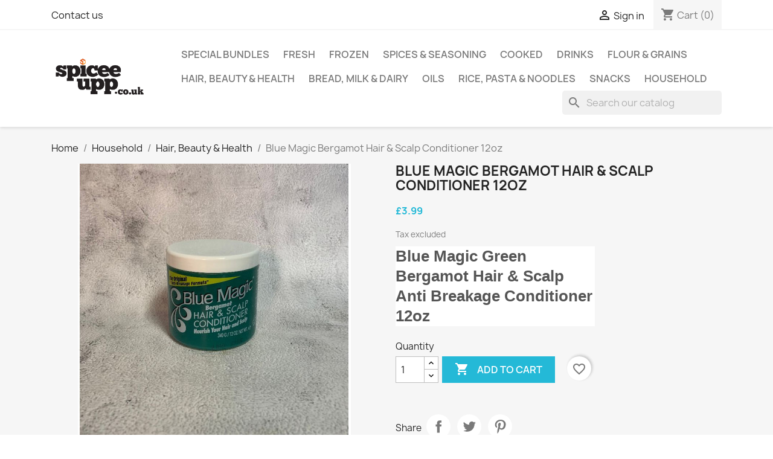

--- FILE ---
content_type: text/html; charset=utf-8
request_url: https://spiceeupp.co.uk/hair-beauty-health/89-blue-magic-green-bergamot-12oz.html
body_size: 20872
content:
<!-- begin catalog/product.tpl -->

 


<!doctype html>
<html lang="en-US">

  <head>
    
      
  <meta charset="utf-8">


  <meta http-equiv="x-ua-compatible" content="ie=edge">



  <title>Blue Magic Bergamot Hair &amp; Scalp Conditioner 12oz</title>
  
    
  
  <meta name="description" content="Blue Magic Green Bergamot Hair &amp;amp; Scalp Anti Breakage Conditioner 12oz
">
  <meta name="keywords" content="">
        <link rel="canonical" href="https://spiceeupp.co.uk/hair-beauty-health/89-blue-magic-green-bergamot-12oz.html">
    
      
  
  
    <script type="application/ld+json">
  {
    "@context": "https://schema.org",
    "@type": "Organization",
    "name" : "Spicee Upp",
    "url" : "https://spiceeupp.co.uk/",
          "logo": {
        "@type": "ImageObject",
        "url":"https://spiceeupp.co.uk/img/logo-1660886401.jpg"
      }
      }
</script>

<script type="application/ld+json">
  {
    "@context": "https://schema.org",
    "@type": "WebPage",
    "isPartOf": {
      "@type": "WebSite",
      "url":  "https://spiceeupp.co.uk/",
      "name": "Spicee Upp"
    },
    "name": "Blue Magic Bergamot Hair &amp; Scalp Conditioner 12oz",
    "url":  "https://spiceeupp.co.uk/hair-beauty-health/89-blue-magic-green-bergamot-12oz.html"
  }
</script>


  <script type="application/ld+json">
    {
      "@context": "https://schema.org",
      "@type": "BreadcrumbList",
      "itemListElement": [
                  {
            "@type": "ListItem",
            "position": 1,
            "name": "Home",
            "item": "https://spiceeupp.co.uk/"
          },                  {
            "@type": "ListItem",
            "position": 2,
            "name": "Household",
            "item": "https://spiceeupp.co.uk/147-other"
          },                  {
            "@type": "ListItem",
            "position": 3,
            "name": "Hair, Beauty &amp; Health",
            "item": "https://spiceeupp.co.uk/10-hair-beauty-health"
          },                  {
            "@type": "ListItem",
            "position": 4,
            "name": "Blue Magic Bergamot Hair &amp; Scalp Conditioner 12oz",
            "item": "https://spiceeupp.co.uk/hair-beauty-health/89-blue-magic-green-bergamot-12oz.html"
          }              ]
    }
  </script>
  
  
  
  <script type="application/ld+json">
  {
    "@context": "https://schema.org/",
    "@type": "Product",
    "name": "Blue Magic Bergamot Hair &amp; Scalp Conditioner 12oz",
    "description": "Blue Magic Green Bergamot Hair &amp;amp; Scalp Anti Breakage Conditioner 12oz ",
    "category": "Hair, Beauty &amp; Health",
    "image" :"https://spiceeupp.co.uk/3741-home_default/blue-magic-green-bergamot-12oz.jpg",    "sku": "Blue Magic Bergamot Hair &amp; Scalp Conditioner 12oz",
    "mpn": "Blue Magic Bergamot Hair &amp; Scalp Conditioner 12oz"
        ,
    "brand": {
      "@type": "Thing",
      "name": "Spicee Upp"
    }
                ,
    "offers": {
      "@type": "Offer",
      "priceCurrency": "GBP",
      "name": "Blue Magic Bergamot Hair &amp; Scalp Conditioner 12oz",
      "price": "3.99",
      "url": "https://spiceeupp.co.uk/hair-beauty-health/89-blue-magic-green-bergamot-12oz.html",
      "priceValidUntil": "2026-02-14",
              "image": ["https://spiceeupp.co.uk/3741-large_default/blue-magic-green-bergamot-12oz.jpg"],
            "sku": "Blue Magic Bergamot Hair &amp; Scalp Conditioner 12oz",
      "mpn": "Blue Magic Bergamot Hair &amp; Scalp Conditioner 12oz",
                        "availability": "https://schema.org/InStock",
      "seller": {
        "@type": "Organization",
        "name": "Spicee Upp"
      }
    }
      }
</script>

  
  
    
  

  
    <meta property="og:title" content="Blue Magic Bergamot Hair &amp; Scalp Conditioner 12oz" />
    <meta property="og:description" content="Blue Magic Green Bergamot Hair &amp;amp; Scalp Anti Breakage Conditioner 12oz
" />
    <meta property="og:url" content="https://spiceeupp.co.uk/hair-beauty-health/89-blue-magic-green-bergamot-12oz.html" />
    <meta property="og:site_name" content="Spicee Upp" />
        



  <meta name="viewport" content="width=device-width, initial-scale=1">



  <link rel="icon" type="image/vnd.microsoft.icon" href="https://spiceeupp.co.uk/img/favicon.ico?1660886401">
  <link rel="shortcut icon" type="image/x-icon" href="https://spiceeupp.co.uk/img/favicon.ico?1660886401">



    <link rel="stylesheet" href="https://spiceeupp.co.uk/themes/classic/assets/css/theme.css" type="text/css" media="all">
  <link rel="stylesheet" href="https://spiceeupp.co.uk/modules/blockreassurance/views/dist/front.css" type="text/css" media="all">
  <link rel="stylesheet" href="https://spiceeupp.co.uk/modules/ps_socialfollow/views/css/ps_socialfollow.css" type="text/css" media="all">
  <link rel="stylesheet" href="https://spiceeupp.co.uk/modules/ps_searchbar/ps_searchbar.css" type="text/css" media="all">
  <link rel="stylesheet" href="https://spiceeupp.co.uk/modules/tvcmscategoryslider/views/css/front.css" type="text/css" media="all">
  <link rel="stylesheet" href="https://spiceeupp.co.uk/modules/tvcmscategorychainslider/views/css/front.css" type="text/css" media="all">
  <link rel="stylesheet" href="https://spiceeupp.co.uk/modules/productcomments/views/css/productcomments.css" type="text/css" media="all">
  <link rel="stylesheet" href="https://spiceeupp.co.uk/modules/sumuppaymentgateway/views/css/sumup_front.css" type="text/css" media="all">
  <link rel="stylesheet" href="https://spiceeupp.co.uk/js/jquery/ui/themes/base/minified/jquery-ui.min.css" type="text/css" media="all">
  <link rel="stylesheet" href="https://spiceeupp.co.uk/js/jquery/ui/themes/base/minified/jquery.ui.theme.min.css" type="text/css" media="all">
  <link rel="stylesheet" href="https://spiceeupp.co.uk/modules/blockwishlist/public/wishlist.css" type="text/css" media="all">
  <link rel="stylesheet" href="https://spiceeupp.co.uk/js/jquery/plugins/growl/jquery.growl.css" type="text/css" media="all">
  <link rel="stylesheet" href="https://spiceeupp.co.uk/modules/ps_imageslider/css/homeslider.css" type="text/css" media="all">




  

  <script type="text/javascript">
        var blockwishlistController = "https:\/\/spiceeupp.co.uk\/module\/blockwishlist\/action";
        var delete_account_confirm_text = "Are you sure you want to delete your account?";
        var prestashop = {"cart":{"products":[],"totals":{"total":{"type":"total","label":"Total","amount":0,"value":"\u00a30.00"},"total_including_tax":{"type":"total","label":"Total (tax incl.)","amount":0,"value":"\u00a30.00"},"total_excluding_tax":{"type":"total","label":"Total (tax excl.)","amount":0,"value":"\u00a30.00"}},"subtotals":{"products":{"type":"products","label":"Subtotal","amount":0,"value":"\u00a30.00"},"discounts":null,"shipping":{"type":"shipping","label":"Shipping","amount":0,"value":""},"tax":{"type":"tax","label":"Taxes","amount":0,"value":"\u00a30.00"}},"products_count":0,"summary_string":"0 items","vouchers":{"allowed":1,"added":[]},"discounts":[],"minimalPurchase":0,"minimalPurchaseRequired":""},"currency":{"id":2,"name":"British Pound","iso_code":"GBP","iso_code_num":"826","sign":"\u00a3"},"customer":{"lastname":null,"firstname":null,"email":null,"birthday":null,"newsletter":null,"newsletter_date_add":null,"optin":null,"website":null,"company":null,"siret":null,"ape":null,"is_logged":false,"gender":{"type":null,"name":null},"addresses":[]},"language":{"name":"English (English)","iso_code":"en","locale":"en-US","language_code":"en-us","is_rtl":"0","date_format_lite":"m\/d\/Y","date_format_full":"m\/d\/Y H:i:s","id":1},"page":{"title":"","canonical":"https:\/\/spiceeupp.co.uk\/hair-beauty-health\/89-blue-magic-green-bergamot-12oz.html","meta":{"title":"Blue Magic Bergamot Hair & Scalp Conditioner 12oz","description":"Blue Magic Green Bergamot Hair &amp; Scalp Anti Breakage Conditioner 12oz\n","keywords":"","robots":"index"},"page_name":"product","body_classes":{"lang-en":true,"lang-rtl":false,"country-GB":true,"currency-GBP":true,"layout-full-width":true,"page-product":true,"tax-display-enabled":true,"product-id-89":true,"product-Blue Magic Bergamot Hair & Scalp Conditioner 12oz":true,"product-id-category-10":true,"product-id-manufacturer-0":true,"product-id-supplier-0":true,"product-available-for-order":true},"admin_notifications":[]},"shop":{"name":"Spicee Upp","logo":"https:\/\/spiceeupp.co.uk\/img\/logo-1660886401.jpg","stores_icon":"https:\/\/spiceeupp.co.uk\/img\/logo_stores.png","favicon":"https:\/\/spiceeupp.co.uk\/img\/favicon.ico"},"urls":{"base_url":"https:\/\/spiceeupp.co.uk\/","current_url":"https:\/\/spiceeupp.co.uk\/hair-beauty-health\/89-blue-magic-green-bergamot-12oz.html","shop_domain_url":"https:\/\/spiceeupp.co.uk","img_ps_url":"https:\/\/spiceeupp.co.uk\/img\/","img_cat_url":"https:\/\/spiceeupp.co.uk\/img\/c\/","img_lang_url":"https:\/\/spiceeupp.co.uk\/img\/l\/","img_prod_url":"https:\/\/spiceeupp.co.uk\/img\/p\/","img_manu_url":"https:\/\/spiceeupp.co.uk\/img\/m\/","img_sup_url":"https:\/\/spiceeupp.co.uk\/img\/su\/","img_ship_url":"https:\/\/spiceeupp.co.uk\/img\/s\/","img_store_url":"https:\/\/spiceeupp.co.uk\/img\/st\/","img_col_url":"https:\/\/spiceeupp.co.uk\/img\/co\/","img_url":"https:\/\/spiceeupp.co.uk\/themes\/classic\/assets\/img\/","css_url":"https:\/\/spiceeupp.co.uk\/themes\/classic\/assets\/css\/","js_url":"https:\/\/spiceeupp.co.uk\/themes\/classic\/assets\/js\/","pic_url":"https:\/\/spiceeupp.co.uk\/upload\/","pages":{"address":"https:\/\/spiceeupp.co.uk\/address","addresses":"https:\/\/spiceeupp.co.uk\/addresses","authentication":"https:\/\/spiceeupp.co.uk\/login","cart":"https:\/\/spiceeupp.co.uk\/cart","category":"https:\/\/spiceeupp.co.uk\/index.php?controller=category","cms":"https:\/\/spiceeupp.co.uk\/index.php?controller=cms","contact":"https:\/\/spiceeupp.co.uk\/contact-us","discount":"https:\/\/spiceeupp.co.uk\/discount","guest_tracking":"https:\/\/spiceeupp.co.uk\/guest-tracking","history":"https:\/\/spiceeupp.co.uk\/order-history","identity":"https:\/\/spiceeupp.co.uk\/identity","index":"https:\/\/spiceeupp.co.uk\/","my_account":"https:\/\/spiceeupp.co.uk\/my-account","order_confirmation":"https:\/\/spiceeupp.co.uk\/order-confirmation","order_detail":"https:\/\/spiceeupp.co.uk\/index.php?controller=order-detail","order_follow":"https:\/\/spiceeupp.co.uk\/order-follow","order":"https:\/\/spiceeupp.co.uk\/order","order_return":"https:\/\/spiceeupp.co.uk\/index.php?controller=order-return","order_slip":"https:\/\/spiceeupp.co.uk\/credit-slip","pagenotfound":"https:\/\/spiceeupp.co.uk\/page-not-found","password":"https:\/\/spiceeupp.co.uk\/password-recovery","pdf_invoice":"https:\/\/spiceeupp.co.uk\/index.php?controller=pdf-invoice","pdf_order_return":"https:\/\/spiceeupp.co.uk\/index.php?controller=pdf-order-return","pdf_order_slip":"https:\/\/spiceeupp.co.uk\/index.php?controller=pdf-order-slip","prices_drop":"https:\/\/spiceeupp.co.uk\/prices-drop","product":"https:\/\/spiceeupp.co.uk\/index.php?controller=product","search":"https:\/\/spiceeupp.co.uk\/search","sitemap":"https:\/\/spiceeupp.co.uk\/sitemap","stores":"https:\/\/spiceeupp.co.uk\/stores","supplier":"https:\/\/spiceeupp.co.uk\/supplier","register":"https:\/\/spiceeupp.co.uk\/login?create_account=1","order_login":"https:\/\/spiceeupp.co.uk\/order?login=1"},"alternative_langs":[],"theme_assets":"\/themes\/classic\/assets\/","actions":{"logout":"https:\/\/spiceeupp.co.uk\/?mylogout="},"no_picture_image":{"bySize":{"small_default":{"url":"https:\/\/spiceeupp.co.uk\/img\/p\/en-default-small_default.jpg","width":98,"height":98},"cart_default":{"url":"https:\/\/spiceeupp.co.uk\/img\/p\/en-default-cart_default.jpg","width":125,"height":125},"home_default":{"url":"https:\/\/spiceeupp.co.uk\/img\/p\/en-default-home_default.jpg","width":250,"height":250},"medium_default":{"url":"https:\/\/spiceeupp.co.uk\/img\/p\/en-default-medium_default.jpg","width":452,"height":452},"large_default":{"url":"https:\/\/spiceeupp.co.uk\/img\/p\/en-default-large_default.jpg","width":800,"height":800}},"small":{"url":"https:\/\/spiceeupp.co.uk\/img\/p\/en-default-small_default.jpg","width":98,"height":98},"medium":{"url":"https:\/\/spiceeupp.co.uk\/img\/p\/en-default-home_default.jpg","width":250,"height":250},"large":{"url":"https:\/\/spiceeupp.co.uk\/img\/p\/en-default-large_default.jpg","width":800,"height":800},"legend":""}},"configuration":{"display_taxes_label":true,"display_prices_tax_incl":false,"is_catalog":false,"show_prices":true,"opt_in":{"partner":true},"quantity_discount":{"type":"discount","label":"Unit discount"},"voucher_enabled":1,"return_enabled":0},"field_required":[],"breadcrumb":{"links":[{"title":"Home","url":"https:\/\/spiceeupp.co.uk\/"},{"title":"Household","url":"https:\/\/spiceeupp.co.uk\/147-other"},{"title":"Hair, Beauty & Health","url":"https:\/\/spiceeupp.co.uk\/10-hair-beauty-health"},{"title":"Blue Magic Bergamot Hair & Scalp Conditioner 12oz","url":"https:\/\/spiceeupp.co.uk\/hair-beauty-health\/89-blue-magic-green-bergamot-12oz.html"}],"count":4},"link":{"protocol_link":"https:\/\/","protocol_content":"https:\/\/"},"time":1769765599,"static_token":"01025029626eb9b621aa5a8d3877a136","token":"bbf53c54e81d8c8be8d67ec3f93739cb","debug":true};
        var prestashopFacebookAjaxController = "https:\/\/spiceeupp.co.uk\/module\/ps_facebook\/Ajax";
        var productsAlreadyTagged = [];
        var psemailsubscription_subscription = "https:\/\/spiceeupp.co.uk\/module\/ps_emailsubscription\/subscription";
        var psr_icon_color = "#DF5712";
        var removeFromWishlistUrl = "https:\/\/spiceeupp.co.uk\/module\/blockwishlist\/action?action=deleteProductFromWishlist";
        var wishlistAddProductToCartUrl = "https:\/\/spiceeupp.co.uk\/module\/blockwishlist\/action?action=addProductToCart";
        var wishlistUrl = "https:\/\/spiceeupp.co.uk\/module\/blockwishlist\/view";
      </script>



  
<!-- begin modules/smartargetwhatsapp/views/templates/hook/header.tpl -->
<script type="text/javascript" src="https://smartarget.online/loader.js?u=9e698a7462e430a62d8ac826e2853fd1e5df747c&source=prestashop_whatsapp"></script>

<!-- end modules/smartargetwhatsapp/views/templates/hook/header.tpl -->

<!-- begin modules/smartargetstories/views/templates/hook/header.tpl -->
<script type="text/javascript" src="https://smartarget.online/loader.js?u=48637d3eea821f23271eff0b7425d9994cbe96e3&source=prestashop_stories"></script>

<!-- end modules/smartargetstories/views/templates/hook/header.tpl -->



    
  <meta property="og:type" content="product">
      <meta property="og:image" content="https://spiceeupp.co.uk/3741-large_default/blue-magic-green-bergamot-12oz.jpg">
  
      <meta property="product:pretax_price:amount" content="3.99">
    <meta property="product:pretax_price:currency" content="GBP">
    <meta property="product:price:amount" content="3.99">
    <meta property="product:price:currency" content="GBP">
    
  </head>

  <body id="product" class="lang-en country-gb currency-gbp layout-full-width page-product tax-display-enabled product-id-89 product-blue-magic-bergamot-hair-scalp-conditioner-12oz product-id-category-10 product-id-manufacturer-0 product-id-supplier-0 product-available-for-order">

    
      
    

    <main>
      
              

      <header id="header">
        
          
  <div class="header-banner">
    
  </div>



  <nav class="header-nav">
    <div class="container">
      <div class="row">
        <div class="hidden-sm-down">
          <div class="col-md-5 col-xs-12">
            
<!-- begin module:ps_contactinfo/nav.tpl -->
<!-- begin /homepages/40/d858588426/htdocs/clickandbuilds/PrestaShop/SpiceeUppSiteV1/themes/classic/modules/ps_contactinfo/nav.tpl --><div id="_desktop_contact_link">
  <div id="contact-link">
          <a href="https://spiceeupp.co.uk/contact-us">Contact us</a>
      </div>
</div>
<!-- end /homepages/40/d858588426/htdocs/clickandbuilds/PrestaShop/SpiceeUppSiteV1/themes/classic/modules/ps_contactinfo/nav.tpl -->
<!-- end module:ps_contactinfo/nav.tpl -->

          </div>
          <div class="col-md-7 right-nav">
              
<!-- begin module:ps_customersignin/ps_customersignin.tpl -->
<!-- begin /homepages/40/d858588426/htdocs/clickandbuilds/PrestaShop/SpiceeUppSiteV1/themes/classic/modules/ps_customersignin/ps_customersignin.tpl --><div id="_desktop_user_info">
  <div class="user-info">
          <a
        href="https://spiceeupp.co.uk/my-account"
        title="Log in to your customer account"
        rel="nofollow"
      >
        <i class="material-icons">&#xE7FF;</i>
        <span class="hidden-sm-down">Sign in</span>
      </a>
      </div>
</div>
<!-- end /homepages/40/d858588426/htdocs/clickandbuilds/PrestaShop/SpiceeUppSiteV1/themes/classic/modules/ps_customersignin/ps_customersignin.tpl -->
<!-- end module:ps_customersignin/ps_customersignin.tpl -->

<!-- begin module:ps_shoppingcart/ps_shoppingcart.tpl -->
<!-- begin /homepages/40/d858588426/htdocs/clickandbuilds/PrestaShop/SpiceeUppSiteV1/themes/classic/modules/ps_shoppingcart/ps_shoppingcart.tpl --><div id="_desktop_cart">
  <div class="blockcart cart-preview inactive" data-refresh-url="//spiceeupp.co.uk/module/ps_shoppingcart/ajax">
    <div class="header">
              <i class="material-icons shopping-cart" aria-hidden="true">shopping_cart</i>
        <span class="hidden-sm-down">Cart</span>
        <span class="cart-products-count">(0)</span>
          </div>
  </div>
</div>
<!-- end /homepages/40/d858588426/htdocs/clickandbuilds/PrestaShop/SpiceeUppSiteV1/themes/classic/modules/ps_shoppingcart/ps_shoppingcart.tpl -->
<!-- end module:ps_shoppingcart/ps_shoppingcart.tpl -->

          </div>
        </div>
        <div class="hidden-md-up text-sm-center mobile">
          <div class="float-xs-left" id="menu-icon">
            <i class="material-icons d-inline">&#xE5D2;</i>
          </div>
          <div class="float-xs-right" id="_mobile_cart"></div>
          <div class="float-xs-right" id="_mobile_user_info"></div>
          <div class="top-logo" id="_mobile_logo"></div>
          <div class="clearfix"></div>
        </div>
      </div>
    </div>
  </nav>



  <div class="header-top">
    <div class="container">
       <div class="row">
        <div class="col-md-2 hidden-sm-down" id="_desktop_logo">
                                    
  <a href="https://spiceeupp.co.uk/">
    <img
      class="logo img-fluid"
      src="https://spiceeupp.co.uk/img/logo-1660886401.jpg"
      alt="Spicee Upp"
      width="1041"
      height="541">
  </a>

                              </div>
        <div class="header-top-right col-md-10 col-sm-12 position-static">
          
<!-- begin module:ps_mainmenu/ps_mainmenu.tpl -->
<!-- begin /homepages/40/d858588426/htdocs/clickandbuilds/PrestaShop/SpiceeUppSiteV1/themes/classic/modules/ps_mainmenu/ps_mainmenu.tpl -->

<div class="menu js-top-menu position-static hidden-sm-down" id="_desktop_top_menu">
    
          <ul class="top-menu" id="top-menu" data-depth="0">
                    <li class="category" id="category-154">
                          <a
                class="dropdown-item"
                href="https://spiceeupp.co.uk/154-special-bundles" data-depth="0"
                              >
                                Special Bundles
              </a>
                          </li>
                    <li class="category" id="category-143">
                          <a
                class="dropdown-item"
                href="https://spiceeupp.co.uk/143-fresh" data-depth="0"
                              >
                                                                      <span class="float-xs-right hidden-md-up">
                    <span data-target="#top_sub_menu_35802" data-toggle="collapse" class="navbar-toggler collapse-icons">
                      <i class="material-icons add">&#xE313;</i>
                      <i class="material-icons remove">&#xE316;</i>
                    </span>
                  </span>
                                Fresh
              </a>
                            <div  class="popover sub-menu js-sub-menu collapse" id="top_sub_menu_35802">
                
          <ul class="top-menu"  data-depth="1">
                    <li class="category" id="category-24">
                          <a
                class="dropdown-item dropdown-submenu"
                href="https://spiceeupp.co.uk/24-fresh-fruits" data-depth="1"
                              >
                                Fresh Fruits
              </a>
                          </li>
                    <li class="category" id="category-25">
                          <a
                class="dropdown-item dropdown-submenu"
                href="https://spiceeupp.co.uk/25-fresh-vegetables" data-depth="1"
                              >
                                Fresh Vegetables
              </a>
                          </li>
                    <li class="category" id="category-26">
                          <a
                class="dropdown-item dropdown-submenu"
                href="https://spiceeupp.co.uk/26-roots-tubers" data-depth="1"
                              >
                                Roots &amp; Tubers
              </a>
                          </li>
              </ul>
    
              </div>
                          </li>
                    <li class="category" id="category-144">
                          <a
                class="dropdown-item"
                href="https://spiceeupp.co.uk/144-frozen" data-depth="0"
                              >
                                                                      <span class="float-xs-right hidden-md-up">
                    <span data-target="#top_sub_menu_88764" data-toggle="collapse" class="navbar-toggler collapse-icons">
                      <i class="material-icons add">&#xE313;</i>
                      <i class="material-icons remove">&#xE316;</i>
                    </span>
                  </span>
                                Frozen
              </a>
                            <div  class="popover sub-menu js-sub-menu collapse" id="top_sub_menu_88764">
                
          <ul class="top-menu"  data-depth="1">
                    <li class="category" id="category-3">
                          <a
                class="dropdown-item dropdown-submenu"
                href="https://spiceeupp.co.uk/3-meat-poultry" data-depth="1"
                              >
                                Meat &amp; Poultry
              </a>
                          </li>
                    <li class="category" id="category-4">
                          <a
                class="dropdown-item dropdown-submenu"
                href="https://spiceeupp.co.uk/4-fish-sea-food" data-depth="1"
                              >
                                Fish &amp; Sea Food
              </a>
                          </li>
                    <li class="category" id="category-34">
                          <a
                class="dropdown-item dropdown-submenu"
                href="https://spiceeupp.co.uk/34-frozen-vegetables" data-depth="1"
                              >
                                Frozen Vegetables
              </a>
                          </li>
              </ul>
    
              </div>
                          </li>
                    <li class="category" id="category-8">
                          <a
                class="dropdown-item"
                href="https://spiceeupp.co.uk/8-spices-seasoning" data-depth="0"
                              >
                                Spices &amp; Seasoning
              </a>
                          </li>
                    <li class="category" id="category-146">
                          <a
                class="dropdown-item"
                href="https://spiceeupp.co.uk/146-cooked" data-depth="0"
                              >
                                                                      <span class="float-xs-right hidden-md-up">
                    <span data-target="#top_sub_menu_71380" data-toggle="collapse" class="navbar-toggler collapse-icons">
                      <i class="material-icons add">&#xE313;</i>
                      <i class="material-icons remove">&#xE316;</i>
                    </span>
                  </span>
                                Cooked
              </a>
                            <div  class="popover sub-menu js-sub-menu collapse" id="top_sub_menu_71380">
                
          <ul class="top-menu"  data-depth="1">
                    <li class="category" id="category-149">
                          <a
                class="dropdown-item dropdown-submenu"
                href="https://spiceeupp.co.uk/149-pastries" data-depth="1"
                              >
                                Pastries
              </a>
                          </li>
                    <li class="category" id="category-137">
                          <a
                class="dropdown-item dropdown-submenu"
                href="https://spiceeupp.co.uk/137-ready-meals" data-depth="1"
                              >
                                Ready Meals
              </a>
                          </li>
              </ul>
    
              </div>
                          </li>
                    <li class="category" id="category-28">
                          <a
                class="dropdown-item"
                href="https://spiceeupp.co.uk/28-drinks" data-depth="0"
                              >
                                Drinks
              </a>
                          </li>
                    <li class="category" id="category-9">
                          <a
                class="dropdown-item"
                href="https://spiceeupp.co.uk/9-flour-grains" data-depth="0"
                              >
                                Flour &amp; Grains
              </a>
                          </li>
                    <li class="category" id="category-10">
                          <a
                class="dropdown-item"
                href="https://spiceeupp.co.uk/10-hair-beauty-health" data-depth="0"
                              >
                                                                      <span class="float-xs-right hidden-md-up">
                    <span data-target="#top_sub_menu_89343" data-toggle="collapse" class="navbar-toggler collapse-icons">
                      <i class="material-icons add">&#xE313;</i>
                      <i class="material-icons remove">&#xE316;</i>
                    </span>
                  </span>
                                Hair, Beauty &amp; Health
              </a>
                            <div  class="popover sub-menu js-sub-menu collapse" id="top_sub_menu_89343">
                
          <ul class="top-menu"  data-depth="1">
                    <li class="category" id="category-11">
                          <a
                class="dropdown-item dropdown-submenu"
                href="https://spiceeupp.co.uk/11-haircare" data-depth="1"
                              >
                                Haircare
              </a>
                          </li>
                    <li class="category" id="category-12">
                          <a
                class="dropdown-item dropdown-submenu"
                href="https://spiceeupp.co.uk/12-skincare" data-depth="1"
                              >
                                Skincare
              </a>
                          </li>
                    <li class="category" id="category-13">
                          <a
                class="dropdown-item dropdown-submenu"
                href="https://spiceeupp.co.uk/13-oralcare" data-depth="1"
                              >
                                Oralcare
              </a>
                          </li>
                    <li class="category" id="category-14">
                          <a
                class="dropdown-item dropdown-submenu"
                href="https://spiceeupp.co.uk/14-pharmaceuticals" data-depth="1"
                              >
                                Pharmaceuticals
              </a>
                          </li>
              </ul>
    
              </div>
                          </li>
                    <li class="category" id="category-29">
                          <a
                class="dropdown-item"
                href="https://spiceeupp.co.uk/29-bread-milk-dairy" data-depth="0"
                              >
                                                                      <span class="float-xs-right hidden-md-up">
                    <span data-target="#top_sub_menu_22072" data-toggle="collapse" class="navbar-toggler collapse-icons">
                      <i class="material-icons add">&#xE313;</i>
                      <i class="material-icons remove">&#xE316;</i>
                    </span>
                  </span>
                                Bread, Milk &amp; Dairy
              </a>
                            <div  class="popover sub-menu js-sub-menu collapse" id="top_sub_menu_22072">
                
          <ul class="top-menu"  data-depth="1">
                    <li class="category" id="category-135">
                          <a
                class="dropdown-item dropdown-submenu"
                href="https://spiceeupp.co.uk/135-bread" data-depth="1"
                              >
                                Bread
              </a>
                          </li>
                    <li class="category" id="category-136">
                          <a
                class="dropdown-item dropdown-submenu"
                href="https://spiceeupp.co.uk/136-milk-dairy" data-depth="1"
                              >
                                Milk &amp; Dairy
              </a>
                          </li>
              </ul>
    
              </div>
                          </li>
                    <li class="category" id="category-21">
                          <a
                class="dropdown-item"
                href="https://spiceeupp.co.uk/21-oils" data-depth="0"
                              >
                                Oils
              </a>
                          </li>
                    <li class="category" id="category-20">
                          <a
                class="dropdown-item"
                href="https://spiceeupp.co.uk/20-rice-pasta-noodles" data-depth="0"
                              >
                                                                      <span class="float-xs-right hidden-md-up">
                    <span data-target="#top_sub_menu_26884" data-toggle="collapse" class="navbar-toggler collapse-icons">
                      <i class="material-icons add">&#xE313;</i>
                      <i class="material-icons remove">&#xE316;</i>
                    </span>
                  </span>
                                Rice, Pasta &amp; Noodles
              </a>
                            <div  class="popover sub-menu js-sub-menu collapse" id="top_sub_menu_26884">
                
          <ul class="top-menu"  data-depth="1">
                    <li class="category" id="category-22">
                          <a
                class="dropdown-item dropdown-submenu"
                href="https://spiceeupp.co.uk/22-rice-cous-cous" data-depth="1"
                              >
                                Rice &amp; Cous Cous
              </a>
                          </li>
                    <li class="category" id="category-23">
                          <a
                class="dropdown-item dropdown-submenu"
                href="https://spiceeupp.co.uk/23-pasta-noodles" data-depth="1"
                              >
                                Pasta &amp; Noodles
              </a>
                          </li>
              </ul>
    
              </div>
                          </li>
                    <li class="category" id="category-6">
                          <a
                class="dropdown-item"
                href="https://spiceeupp.co.uk/6-snacks-" data-depth="0"
                              >
                                                                      <span class="float-xs-right hidden-md-up">
                    <span data-target="#top_sub_menu_85338" data-toggle="collapse" class="navbar-toggler collapse-icons">
                      <i class="material-icons add">&#xE313;</i>
                      <i class="material-icons remove">&#xE316;</i>
                    </span>
                  </span>
                                Snacks
              </a>
                            <div  class="popover sub-menu js-sub-menu collapse" id="top_sub_menu_85338">
                
          <ul class="top-menu"  data-depth="1">
                    <li class="category" id="category-150">
                          <a
                class="dropdown-item dropdown-submenu"
                href="https://spiceeupp.co.uk/150-confectioneries" data-depth="1"
                              >
                                Confectioneries
              </a>
                          </li>
                    <li class="category" id="category-151">
                          <a
                class="dropdown-item dropdown-submenu"
                href="https://spiceeupp.co.uk/151-crunchy" data-depth="1"
                              >
                                Crunchy
              </a>
                          </li>
                    <li class="category" id="category-152">
                          <a
                class="dropdown-item dropdown-submenu"
                href="https://spiceeupp.co.uk/152-healthy" data-depth="1"
                              >
                                Healthy
              </a>
                          </li>
              </ul>
    
              </div>
                          </li>
                    <li class="category" id="category-147">
                          <a
                class="dropdown-item"
                href="https://spiceeupp.co.uk/147-other" data-depth="0"
                              >
                                                                      <span class="float-xs-right hidden-md-up">
                    <span data-target="#top_sub_menu_53275" data-toggle="collapse" class="navbar-toggler collapse-icons">
                      <i class="material-icons add">&#xE313;</i>
                      <i class="material-icons remove">&#xE316;</i>
                    </span>
                  </span>
                                Household
              </a>
                            <div  class="popover sub-menu js-sub-menu collapse" id="top_sub_menu_53275">
                
          <ul class="top-menu"  data-depth="1">
                    <li class="category" id="category-10">
                          <a
                class="dropdown-item dropdown-submenu"
                href="https://spiceeupp.co.uk/10-hair-beauty-health" data-depth="1"
                              >
                                                                      <span class="float-xs-right hidden-md-up">
                    <span data-target="#top_sub_menu_60004" data-toggle="collapse" class="navbar-toggler collapse-icons">
                      <i class="material-icons add">&#xE313;</i>
                      <i class="material-icons remove">&#xE316;</i>
                    </span>
                  </span>
                                Hair, Beauty &amp; Health
              </a>
                            <div  class="collapse" id="top_sub_menu_60004">
                
          <ul class="top-menu"  data-depth="2">
                    <li class="category" id="category-11">
                          <a
                class="dropdown-item"
                href="https://spiceeupp.co.uk/11-haircare" data-depth="2"
                              >
                                Haircare
              </a>
                          </li>
                    <li class="category" id="category-12">
                          <a
                class="dropdown-item"
                href="https://spiceeupp.co.uk/12-skincare" data-depth="2"
                              >
                                Skincare
              </a>
                          </li>
                    <li class="category" id="category-13">
                          <a
                class="dropdown-item"
                href="https://spiceeupp.co.uk/13-oralcare" data-depth="2"
                              >
                                Oralcare
              </a>
                          </li>
                    <li class="category" id="category-14">
                          <a
                class="dropdown-item"
                href="https://spiceeupp.co.uk/14-pharmaceuticals" data-depth="2"
                              >
                                Pharmaceuticals
              </a>
                          </li>
              </ul>
    
              </div>
                          </li>
                    <li class="category" id="category-30">
                          <a
                class="dropdown-item dropdown-submenu"
                href="https://spiceeupp.co.uk/30-household-essentials-" data-depth="1"
                              >
                                                                      <span class="float-xs-right hidden-md-up">
                    <span data-target="#top_sub_menu_66072" data-toggle="collapse" class="navbar-toggler collapse-icons">
                      <i class="material-icons add">&#xE313;</i>
                      <i class="material-icons remove">&#xE316;</i>
                    </span>
                  </span>
                                Household Essentials
              </a>
                            <div  class="collapse" id="top_sub_menu_66072">
                
          <ul class="top-menu"  data-depth="2">
                    <li class="category" id="category-32">
                          <a
                class="dropdown-item"
                href="https://spiceeupp.co.uk/32-electricals" data-depth="2"
                              >
                                Electricals
              </a>
                          </li>
              </ul>
    
              </div>
                          </li>
              </ul>
    
              </div>
                          </li>
              </ul>
    
    <div class="clearfix"></div>
</div>
<!-- end /homepages/40/d858588426/htdocs/clickandbuilds/PrestaShop/SpiceeUppSiteV1/themes/classic/modules/ps_mainmenu/ps_mainmenu.tpl -->
<!-- end module:ps_mainmenu/ps_mainmenu.tpl -->

<!-- begin module:ps_searchbar/ps_searchbar.tpl -->
<!-- begin /homepages/40/d858588426/htdocs/clickandbuilds/PrestaShop/SpiceeUppSiteV1/modules/ps_searchbar/ps_searchbar.tpl -->
<div id="search_widget" class="search-widgets" data-search-controller-url="//spiceeupp.co.uk/search">
  <form method="get" action="//spiceeupp.co.uk/search">
    <input type="hidden" name="controller" value="search">
    <i class="material-icons search" aria-hidden="true">search</i>
    <input type="text" name="s" value="" placeholder="Search our catalog" aria-label="Search">
    <i class="material-icons clear" aria-hidden="true">clear</i>
  </form>
</div>
<!-- end /homepages/40/d858588426/htdocs/clickandbuilds/PrestaShop/SpiceeUppSiteV1/modules/ps_searchbar/ps_searchbar.tpl -->
<!-- end module:ps_searchbar/ps_searchbar.tpl -->

        </div>
      </div>
      <div id="mobile_top_menu_wrapper" class="row hidden-md-up" style="display:none;">
        <div class="js-top-menu mobile" id="_mobile_top_menu"></div>
        <div class="js-top-menu-bottom">
          <div id="_mobile_currency_selector"></div>
          <div id="_mobile_language_selector"></div>
          <div id="_mobile_contact_link"></div>
        </div>
      </div>
    </div>
  </div>
  

        
      </header>

      <section id="wrapper">
        
          
<aside id="notifications">
  <div class="container">
    
    
    
      </div>
</aside>
        

        
        <div class="container">
          
            <nav data-depth="4" class="breadcrumb hidden-sm-down">
  <ol>
    
              
          <li>
                          <a href="https://spiceeupp.co.uk/"><span>Home</span></a>
                      </li>
        
              
          <li>
                          <a href="https://spiceeupp.co.uk/147-other"><span>Household</span></a>
                      </li>
        
              
          <li>
                          <a href="https://spiceeupp.co.uk/10-hair-beauty-health"><span>Hair, Beauty &amp; Health</span></a>
                      </li>
        
              
          <li>
                          <span>Blue Magic Bergamot Hair &amp; Scalp Conditioner 12oz</span>
                      </li>
        
          
  </ol>
</nav>
          

          

          
  <div id="content-wrapper" class="js-content-wrapper">
    
    

  <section id="main">
    <meta content="https://spiceeupp.co.uk/hair-beauty-health/89-blue-magic-green-bergamot-12oz.html">

    <div class="row product-container js-product-container">
      <div class="col-md-6">
        
          <section class="page-content" id="content">
            
              
    <ul class="product-flags js-product-flags">
            </ul>


              
                <div class="images-container js-images-container">
  
    <div class="product-cover">
              <img
          class="js-qv-product-cover img-fluid"
          src="https://spiceeupp.co.uk/3741-medium_default/blue-magic-green-bergamot-12oz.jpg"
                      alt="Blue Magic Bergamot Hair &amp; Scalp Conditioner 12oz"
                    loading="lazy"
          width="452"
          height="452"
        >
        <div class="layer hidden-sm-down" data-toggle="modal" data-target="#product-modal">
          <i class="material-icons zoom-in">search</i>
        </div>
          </div>
  

  
    <div class="js-qv-mask mask">
      <ul class="product-images js-qv-product-images">
                  <li class="thumb-container js-thumb-container">
            <img
              class="thumb js-thumb  selected js-thumb-selected "
              data-image-medium-src="https://spiceeupp.co.uk/3741-medium_default/blue-magic-green-bergamot-12oz.jpg"
              data-image-large-src="https://spiceeupp.co.uk/3741-large_default/blue-magic-green-bergamot-12oz.jpg"
              src="https://spiceeupp.co.uk/3741-small_default/blue-magic-green-bergamot-12oz.jpg"
                              alt="Blue Magic Bergamot Hair &amp; Scalp Conditioner 12oz"
                            loading="lazy"
              width="98"
              height="98"
            >
          </li>
              </ul>
    </div>
  

</div>
              
              <div class="scroll-box-arrows">
                <i class="material-icons left">&#xE314;</i>
                <i class="material-icons right">&#xE315;</i>
              </div>

            
          </section>
        
        </div>
        <div class="col-md-6">
          
            
              <h1 class="h1">Blue Magic Bergamot Hair &amp; Scalp Conditioner 12oz</h1>
            
          
          
              <div class="product-prices js-product-prices">
    
          

    
      <div
        class="product-price h5 ">

        <div class="current-price">
          <span class='current-price-value' content="3.99">
                                      £3.99
                      </span>

                  </div>

        
                  
      </div>
    

    
          

    
          

    
          

    

    <div class="tax-shipping-delivery-label">
              Tax excluded
            
      
                                          </div>
  </div>
          

          <div class="product-information">
            
              <div id="product-description-short-89" class="product-description"><h1 class="product-title product_title entry-title" style="color:#555555;width:330px;margin-top:0px;margin-bottom:0.5em;font-size:1.7em;line-height:1.3;font-family:Lato, sans-serif;background-color:#ffffff;">Blue Magic Green Bergamot Hair &amp; Scalp Anti Breakage Conditioner 12oz</h1>
<p></p></div>
            

            
            <div class="product-actions js-product-actions">
              
                <form action="https://spiceeupp.co.uk/cart" method="post" id="add-to-cart-or-refresh">
                  <input type="hidden" name="token" value="01025029626eb9b621aa5a8d3877a136">
                  <input type="hidden" name="id_product" value="89" id="product_page_product_id">
                  <input type="hidden" name="id_customization" value="0" id="product_customization_id" class="js-product-customization-id">

                  
                    <div class="product-variants js-product-variants">
  </div>
                  

                  
                                      

                  
                    <section class="product-discounts js-product-discounts">
  </section>
                  

                  
                    <div class="product-add-to-cart js-product-add-to-cart">
      <span class="control-label">Quantity</span>

    
      <div class="product-quantity clearfix">
        <div class="qty">
          <input
            type="number"
            name="qty"
            id="quantity_wanted"
            inputmode="numeric"
            pattern="[0-9]*"
                          value="1"
              min="1"
                        class="input-group"
            aria-label="Quantity"
          >
        </div>

        <div class="add">
          <button
            class="btn btn-primary add-to-cart"
            data-button-action="add-to-cart"
            type="submit"
                      >
            <i class="material-icons shopping-cart">&#xE547;</i>
            Add to cart
          </button>
        </div>

        
<!-- begin module:blockwishlist/views/templates/hook/product/add-button.tpl -->
<!-- begin /homepages/40/d858588426/htdocs/clickandbuilds/PrestaShop/SpiceeUppSiteV1/modules/blockwishlist/views/templates/hook/product/add-button.tpl --><div
  class="wishlist-button"
  data-url="https://spiceeupp.co.uk/module/blockwishlist/action?action=deleteProductFromWishlist"
  data-product-id="89"
  data-product-attribute-id="0"
  data-is-logged=""
  data-list-id="1"
  data-checked="true"
  data-is-product="true"
></div>

<!-- end /homepages/40/d858588426/htdocs/clickandbuilds/PrestaShop/SpiceeUppSiteV1/modules/blockwishlist/views/templates/hook/product/add-button.tpl -->
<!-- end module:blockwishlist/views/templates/hook/product/add-button.tpl -->

      </div>
    

    
      <span id="product-availability" class="js-product-availability">
              </span>
    

    
      <p class="product-minimal-quantity js-product-minimal-quantity">
              </p>
    
  </div>
                  

                  
                    <div class="product-additional-info js-product-additional-info">
  
<!-- begin module:ps_sharebuttons/views/templates/hook/ps_sharebuttons.tpl -->
<!-- begin /homepages/40/d858588426/htdocs/clickandbuilds/PrestaShop/SpiceeUppSiteV1/themes/classic/modules/ps_sharebuttons/views/templates/hook/ps_sharebuttons.tpl -->

      <div class="social-sharing">
      <span>Share</span>
      <ul>
                  <li class="facebook icon-gray"><a href="https://www.facebook.com/sharer.php?u=https%3A%2F%2Fspiceeupp.co.uk%2Fhair-beauty-health%2F89-blue-magic-green-bergamot-12oz.html" class="text-hide" title="Share" target="_blank" rel="noopener noreferrer">Share</a></li>
                  <li class="twitter icon-gray"><a href="https://twitter.com/intent/tweet?text=Blue+Magic+Bergamot+Hair+%26+Scalp+Conditioner+12oz https%3A%2F%2Fspiceeupp.co.uk%2Fhair-beauty-health%2F89-blue-magic-green-bergamot-12oz.html" class="text-hide" title="Tweet" target="_blank" rel="noopener noreferrer">Tweet</a></li>
                  <li class="pinterest icon-gray"><a href="https://www.pinterest.com/pin/create/button/?media=https%3A%2F%2Fspiceeupp.co.uk%2F3741%2Fblue-magic-green-bergamot-12oz.jpg&amp;url=https%3A%2F%2Fspiceeupp.co.uk%2Fhair-beauty-health%2F89-blue-magic-green-bergamot-12oz.html" class="text-hide" title="Pinterest" target="_blank" rel="noopener noreferrer">Pinterest</a></li>
              </ul>
    </div>
  
<!-- end /homepages/40/d858588426/htdocs/clickandbuilds/PrestaShop/SpiceeUppSiteV1/themes/classic/modules/ps_sharebuttons/views/templates/hook/ps_sharebuttons.tpl -->
<!-- end module:ps_sharebuttons/views/templates/hook/ps_sharebuttons.tpl -->

</div>
                  

                                    
                </form>
              

            </div>

            
              
<!-- begin modules/blockreassurance/views/templates/hook/displayBlockProduct.tpl -->
<div class="blockreassurance_product">
            <div>
            <span class="item-product">
                                                        <img class="svg invisible" src="/modules/blockreassurance/views/img//reassurance/pack1/payment.svg">
                                    &nbsp;
            </span>
                          <span class="block-title" style="color:#2B0C0C;">Security policy</span>
              <p style="color:#2B0C0C;"> - All payments are powered by Stripe. We do not hold any of your payment details.</p>
                    </div>
            <div>
            <span class="item-product">
                                                        <img class="svg invisible" src="/modules/blockreassurance/views/img//reassurance/pack1/local-shipping.svg">
                                    &nbsp;
            </span>
                          <span class="block-title" style="color:#2B0C0C;">Delivery policy</span>
              <p style="color:#2B0C0C;"> - We will either deliver using our in house drivers, DPD or Parcel force</p>
                    </div>
            <div>
            <span class="item-product">
                                                        <img class="svg invisible" src="/modules/blockreassurance/views/img//reassurance/pack1/loop.svg">
                                    &nbsp;
            </span>
                          <span class="block-title" style="color:#2B0C0C;">Return policy</span>
              <p style="color:#2B0C0C;"> - Not satisfied with an item, kindly contact us within 12 hours of delivery for a resolution</p>
                    </div>
        <div class="clearfix"></div>
</div>

<!-- end modules/blockreassurance/views/templates/hook/displayBlockProduct.tpl -->

            

            
              <div class="tabs">
                <ul class="nav nav-tabs" role="tablist">
                                    <li class="nav-item">
                    <a
                      class="nav-link active js-product-nav-active"
                      data-toggle="tab"
                      href="#product-details"
                      role="tab"
                      aria-controls="product-details"
                       aria-selected="true">Product Details</a>
                  </li>
                                                    </ul>

                <div class="tab-content" id="tab-content">
                 <div class="tab-pane fade in" id="description" role="tabpanel">
                   
                     <div class="product-description"></div>
                   
                 </div>

                 
                   <div class="js-product-details tab-pane fade in active"
     id="product-details"
     data-product="{&quot;id_shop_default&quot;:&quot;1&quot;,&quot;id_manufacturer&quot;:&quot;0&quot;,&quot;id_supplier&quot;:&quot;0&quot;,&quot;reference&quot;:&quot;Blue Magic Bergamot Hair &amp; Scalp Conditioner 12oz&quot;,&quot;is_virtual&quot;:&quot;0&quot;,&quot;delivery_in_stock&quot;:&quot;&quot;,&quot;delivery_out_stock&quot;:&quot;&quot;,&quot;id_category_default&quot;:&quot;10&quot;,&quot;on_sale&quot;:&quot;0&quot;,&quot;online_only&quot;:&quot;0&quot;,&quot;ecotax&quot;:0,&quot;minimal_quantity&quot;:&quot;1&quot;,&quot;low_stock_threshold&quot;:null,&quot;low_stock_alert&quot;:&quot;0&quot;,&quot;price&quot;:&quot;\u00a33.99&quot;,&quot;unity&quot;:&quot;&quot;,&quot;unit_price_ratio&quot;:&quot;0.000000&quot;,&quot;additional_shipping_cost&quot;:&quot;0.000000&quot;,&quot;customizable&quot;:&quot;0&quot;,&quot;text_fields&quot;:&quot;0&quot;,&quot;uploadable_files&quot;:&quot;0&quot;,&quot;redirect_type&quot;:&quot;301-category&quot;,&quot;id_type_redirected&quot;:&quot;0&quot;,&quot;available_for_order&quot;:&quot;1&quot;,&quot;available_date&quot;:&quot;0000-00-00&quot;,&quot;show_condition&quot;:&quot;0&quot;,&quot;condition&quot;:&quot;new&quot;,&quot;show_price&quot;:&quot;1&quot;,&quot;indexed&quot;:&quot;1&quot;,&quot;visibility&quot;:&quot;both&quot;,&quot;cache_default_attribute&quot;:&quot;0&quot;,&quot;advanced_stock_management&quot;:&quot;0&quot;,&quot;date_add&quot;:&quot;2021-07-15 19:21:40&quot;,&quot;date_upd&quot;:&quot;2023-07-14 12:59:23&quot;,&quot;pack_stock_type&quot;:&quot;3&quot;,&quot;meta_description&quot;:&quot;&quot;,&quot;meta_keywords&quot;:&quot;&quot;,&quot;meta_title&quot;:&quot;&quot;,&quot;link_rewrite&quot;:&quot;blue-magic-green-bergamot-12oz&quot;,&quot;name&quot;:&quot;Blue Magic Bergamot Hair &amp; Scalp Conditioner 12oz&quot;,&quot;description&quot;:&quot;&quot;,&quot;description_short&quot;:&quot;&lt;h1 class=\&quot;product-title product_title entry-title\&quot; style=\&quot;color:#555555;width:330px;margin-top:0px;margin-bottom:0.5em;font-size:1.7em;line-height:1.3;font-family:Lato, sans-serif;background-color:#ffffff;\&quot;&gt;Blue Magic Green Bergamot Hair &amp;amp; Scalp Anti Breakage Conditioner 12oz&lt;\/h1&gt;\n&lt;p&gt;&lt;\/p&gt;&quot;,&quot;available_now&quot;:&quot;&quot;,&quot;available_later&quot;:&quot;&quot;,&quot;id&quot;:89,&quot;id_product&quot;:89,&quot;out_of_stock&quot;:2,&quot;new&quot;:0,&quot;id_product_attribute&quot;:&quot;0&quot;,&quot;quantity_wanted&quot;:1,&quot;extraContent&quot;:[],&quot;allow_oosp&quot;:0,&quot;category&quot;:&quot;hair-beauty-health&quot;,&quot;category_name&quot;:&quot;Hair, Beauty &amp; Health&quot;,&quot;link&quot;:&quot;https:\/\/spiceeupp.co.uk\/hair-beauty-health\/89-blue-magic-green-bergamot-12oz.html&quot;,&quot;attribute_price&quot;:0,&quot;price_tax_exc&quot;:3.99,&quot;price_without_reduction&quot;:3.99,&quot;reduction&quot;:0,&quot;specific_prices&quot;:[],&quot;quantity&quot;:5,&quot;quantity_all_versions&quot;:5,&quot;id_image&quot;:&quot;en-default&quot;,&quot;features&quot;:[],&quot;attachments&quot;:[],&quot;virtual&quot;:0,&quot;pack&quot;:0,&quot;packItems&quot;:[],&quot;nopackprice&quot;:0,&quot;customization_required&quot;:false,&quot;rate&quot;:0,&quot;tax_name&quot;:&quot;&quot;,&quot;ecotax_rate&quot;:0,&quot;unit_price&quot;:&quot;&quot;,&quot;customizations&quot;:{&quot;fields&quot;:[]},&quot;id_customization&quot;:0,&quot;is_customizable&quot;:false,&quot;show_quantities&quot;:true,&quot;quantity_label&quot;:&quot;Items&quot;,&quot;quantity_discounts&quot;:[],&quot;customer_group_discount&quot;:0,&quot;images&quot;:[{&quot;bySize&quot;:{&quot;small_default&quot;:{&quot;url&quot;:&quot;https:\/\/spiceeupp.co.uk\/3741-small_default\/blue-magic-green-bergamot-12oz.jpg&quot;,&quot;width&quot;:98,&quot;height&quot;:98},&quot;cart_default&quot;:{&quot;url&quot;:&quot;https:\/\/spiceeupp.co.uk\/3741-cart_default\/blue-magic-green-bergamot-12oz.jpg&quot;,&quot;width&quot;:125,&quot;height&quot;:125},&quot;home_default&quot;:{&quot;url&quot;:&quot;https:\/\/spiceeupp.co.uk\/3741-home_default\/blue-magic-green-bergamot-12oz.jpg&quot;,&quot;width&quot;:250,&quot;height&quot;:250},&quot;medium_default&quot;:{&quot;url&quot;:&quot;https:\/\/spiceeupp.co.uk\/3741-medium_default\/blue-magic-green-bergamot-12oz.jpg&quot;,&quot;width&quot;:452,&quot;height&quot;:452},&quot;large_default&quot;:{&quot;url&quot;:&quot;https:\/\/spiceeupp.co.uk\/3741-large_default\/blue-magic-green-bergamot-12oz.jpg&quot;,&quot;width&quot;:800,&quot;height&quot;:800}},&quot;small&quot;:{&quot;url&quot;:&quot;https:\/\/spiceeupp.co.uk\/3741-small_default\/blue-magic-green-bergamot-12oz.jpg&quot;,&quot;width&quot;:98,&quot;height&quot;:98},&quot;medium&quot;:{&quot;url&quot;:&quot;https:\/\/spiceeupp.co.uk\/3741-home_default\/blue-magic-green-bergamot-12oz.jpg&quot;,&quot;width&quot;:250,&quot;height&quot;:250},&quot;large&quot;:{&quot;url&quot;:&quot;https:\/\/spiceeupp.co.uk\/3741-large_default\/blue-magic-green-bergamot-12oz.jpg&quot;,&quot;width&quot;:800,&quot;height&quot;:800},&quot;legend&quot;:&quot;&quot;,&quot;id_image&quot;:&quot;3741&quot;,&quot;cover&quot;:&quot;1&quot;,&quot;position&quot;:&quot;1&quot;,&quot;associatedVariants&quot;:[]}],&quot;cover&quot;:{&quot;bySize&quot;:{&quot;small_default&quot;:{&quot;url&quot;:&quot;https:\/\/spiceeupp.co.uk\/3741-small_default\/blue-magic-green-bergamot-12oz.jpg&quot;,&quot;width&quot;:98,&quot;height&quot;:98},&quot;cart_default&quot;:{&quot;url&quot;:&quot;https:\/\/spiceeupp.co.uk\/3741-cart_default\/blue-magic-green-bergamot-12oz.jpg&quot;,&quot;width&quot;:125,&quot;height&quot;:125},&quot;home_default&quot;:{&quot;url&quot;:&quot;https:\/\/spiceeupp.co.uk\/3741-home_default\/blue-magic-green-bergamot-12oz.jpg&quot;,&quot;width&quot;:250,&quot;height&quot;:250},&quot;medium_default&quot;:{&quot;url&quot;:&quot;https:\/\/spiceeupp.co.uk\/3741-medium_default\/blue-magic-green-bergamot-12oz.jpg&quot;,&quot;width&quot;:452,&quot;height&quot;:452},&quot;large_default&quot;:{&quot;url&quot;:&quot;https:\/\/spiceeupp.co.uk\/3741-large_default\/blue-magic-green-bergamot-12oz.jpg&quot;,&quot;width&quot;:800,&quot;height&quot;:800}},&quot;small&quot;:{&quot;url&quot;:&quot;https:\/\/spiceeupp.co.uk\/3741-small_default\/blue-magic-green-bergamot-12oz.jpg&quot;,&quot;width&quot;:98,&quot;height&quot;:98},&quot;medium&quot;:{&quot;url&quot;:&quot;https:\/\/spiceeupp.co.uk\/3741-home_default\/blue-magic-green-bergamot-12oz.jpg&quot;,&quot;width&quot;:250,&quot;height&quot;:250},&quot;large&quot;:{&quot;url&quot;:&quot;https:\/\/spiceeupp.co.uk\/3741-large_default\/blue-magic-green-bergamot-12oz.jpg&quot;,&quot;width&quot;:800,&quot;height&quot;:800},&quot;legend&quot;:&quot;&quot;,&quot;id_image&quot;:&quot;3741&quot;,&quot;cover&quot;:&quot;1&quot;,&quot;position&quot;:&quot;1&quot;,&quot;associatedVariants&quot;:[]},&quot;has_discount&quot;:false,&quot;discount_type&quot;:null,&quot;discount_percentage&quot;:null,&quot;discount_percentage_absolute&quot;:null,&quot;discount_amount&quot;:null,&quot;discount_amount_to_display&quot;:null,&quot;price_amount&quot;:3.99,&quot;unit_price_full&quot;:&quot;&quot;,&quot;show_availability&quot;:true,&quot;availability_date&quot;:null,&quot;availability_message&quot;:&quot;&quot;,&quot;availability&quot;:&quot;available&quot;}"
     role="tabpanel"
  >
  
              <div class="product-reference">
        <label class="label">Reference </label>
        <span>Blue Magic Bergamot Hair &amp; Scalp Conditioner 12oz</span>
      </div>
      

  
          <div class="product-quantities">
        <label class="label">In stock</label>
        <span data-stock="5" data-allow-oosp="0">5 Items</span>
      </div>
      

  
      

  
    <div class="product-out-of-stock">
      
    </div>
  

  
      

    
      

  
      
</div>
                 

                 
                                    

                               </div>
            </div>
          
        </div>
      </div>
    </div>

    
          

    
      
<!-- begin module:ps_crossselling/views/templates/hook/ps_crossselling.tpl -->
<!-- begin /homepages/40/d858588426/htdocs/clickandbuilds/PrestaShop/SpiceeUppSiteV1/themes/classic/modules/ps_crossselling/views/templates/hook/ps_crossselling.tpl -->
<section class="featured-products clearfix mt-3">
  <h2>Customers who bought this product also bought:</h2>
  

<div class="products">
            
<div class="js-product product col-xs-6 col-lg-4 col-xl-3">
  <article class="product-miniature js-product-miniature" data-id-product="382" data-id-product-attribute="0">
    <div class="thumbnail-container">
      <div class="thumbnail-top">
        
                      <a href="https://spiceeupp.co.uk/oils/382-africa-s-finest-palm-oil-2l.html" class="thumbnail product-thumbnail">
              <img
                src="https://spiceeupp.co.uk/410-home_default/africa-s-finest-palm-oil-2l.jpg"
                alt="Africa&#039;s Finest Palm Oil 2L"
                loading="lazy"
                data-full-size-image-url="https://spiceeupp.co.uk/410-large_default/africa-s-finest-palm-oil-2l.jpg"
                width="250"
                height="250"
              />
            </a>
                  

        <div class="highlighted-informations no-variants">
          
            <a class="quick-view js-quick-view" href="#" data-link-action="quickview">
              <i class="material-icons search">&#xE8B6;</i> Quick view
            </a>
          

          
                      
        </div>
      </div>

      <div class="product-description">
        
                      <h2 class="h3 product-title"><a href="https://spiceeupp.co.uk/oils/382-africa-s-finest-palm-oil-2l.html" content="https://spiceeupp.co.uk/oils/382-africa-s-finest-palm-oil-2l.html">Africa&#039;s Finest Palm Oil 2L</a></h2>
                  

        
                      <div class="product-price-and-shipping">
              
              

              <span class="price" aria-label="Price">
                                                  £8.99
                              </span>

              

              
            </div>
                  

        
          
<!-- begin module:productcomments/views/templates/hook/product-list-reviews.tpl -->
<!-- begin /homepages/40/d858588426/htdocs/clickandbuilds/PrestaShop/SpiceeUppSiteV1/modules/productcomments/views/templates/hook/product-list-reviews.tpl -->

<div class="product-list-reviews" data-id="382" data-url="https://spiceeupp.co.uk/module/productcomments/CommentGrade">
  <div class="grade-stars small-stars"></div>
  <div class="comments-nb"></div>
</div>

<!-- end /homepages/40/d858588426/htdocs/clickandbuilds/PrestaShop/SpiceeUppSiteV1/modules/productcomments/views/templates/hook/product-list-reviews.tpl -->
<!-- end module:productcomments/views/templates/hook/product-list-reviews.tpl -->

        
      </div>

      
    <ul class="product-flags js-product-flags">
            </ul>

    </div>
  </article>
</div>

            
<div class="js-product product col-xs-6 col-lg-4 col-xl-3">
  <article class="product-miniature js-product-miniature" data-id-product="35" data-id-product-attribute="452">
    <div class="thumbnail-container">
      <div class="thumbnail-top">
        
                      <a href="https://spiceeupp.co.uk/meat-poultry/35-452-beef-tripe-shaki.html#/71-size-1kg_cut" class="thumbnail product-thumbnail">
              <img
                src="https://spiceeupp.co.uk/3576-home_default/beef-tripe-shaki.jpg"
                alt="Beef Tripe Shaki"
                loading="lazy"
                data-full-size-image-url="https://spiceeupp.co.uk/3576-large_default/beef-tripe-shaki.jpg"
                width="250"
                height="250"
              />
            </a>
                  

        <div class="highlighted-informations no-variants">
          
            <a class="quick-view js-quick-view" href="#" data-link-action="quickview">
              <i class="material-icons search">&#xE8B6;</i> Quick view
            </a>
          

          
                      
        </div>
      </div>

      <div class="product-description">
        
                      <h2 class="h3 product-title"><a href="https://spiceeupp.co.uk/meat-poultry/35-452-beef-tripe-shaki.html#/71-size-1kg_cut" content="https://spiceeupp.co.uk/meat-poultry/35-452-beef-tripe-shaki.html#/71-size-1kg_cut">Beef Tripe Shaki</a></h2>
                  

        
                      <div class="product-price-and-shipping">
              
              

              <span class="price" aria-label="Price">
                                                  £4.99
                              </span>

              

              
            </div>
                  

        
          
<!-- begin module:productcomments/views/templates/hook/product-list-reviews.tpl -->
<!-- begin /homepages/40/d858588426/htdocs/clickandbuilds/PrestaShop/SpiceeUppSiteV1/modules/productcomments/views/templates/hook/product-list-reviews.tpl -->

<div class="product-list-reviews" data-id="35" data-url="https://spiceeupp.co.uk/module/productcomments/CommentGrade">
  <div class="grade-stars small-stars"></div>
  <div class="comments-nb"></div>
</div>

<!-- end /homepages/40/d858588426/htdocs/clickandbuilds/PrestaShop/SpiceeUppSiteV1/modules/productcomments/views/templates/hook/product-list-reviews.tpl -->
<!-- end module:productcomments/views/templates/hook/product-list-reviews.tpl -->

        
      </div>

      
    <ul class="product-flags js-product-flags">
            </ul>

    </div>
  </article>
</div>

            
<div class="js-product product col-xs-6 col-lg-4 col-xl-3">
  <article class="product-miniature js-product-miniature" data-id-product="423" data-id-product-attribute="144">
    <div class="thumbnail-container">
      <div class="thumbnail-top">
        
                      <a href="https://spiceeupp.co.uk/roots-tubers/423-144-yam-box-.html#/2-size-medium" class="thumbnail product-thumbnail">
              <img
                src="https://spiceeupp.co.uk/3903-home_default/yam-box-.jpg"
                alt="Puna Yam x 1 Tuber"
                loading="lazy"
                data-full-size-image-url="https://spiceeupp.co.uk/3903-large_default/yam-box-.jpg"
                width="250"
                height="250"
              />
            </a>
                  

        <div class="highlighted-informations no-variants">
          
            <a class="quick-view js-quick-view" href="#" data-link-action="quickview">
              <i class="material-icons search">&#xE8B6;</i> Quick view
            </a>
          

          
                      
        </div>
      </div>

      <div class="product-description">
        
                      <h2 class="h3 product-title"><a href="https://spiceeupp.co.uk/roots-tubers/423-144-yam-box-.html#/2-size-medium" content="https://spiceeupp.co.uk/roots-tubers/423-144-yam-box-.html#/2-size-medium">Puna Yam x 1 Tuber</a></h2>
                  

        
                      <div class="product-price-and-shipping">
              
              

              <span class="price" aria-label="Price">
                                                  £7.49
                              </span>

              

              
            </div>
                  

        
          
<!-- begin module:productcomments/views/templates/hook/product-list-reviews.tpl -->
<!-- begin /homepages/40/d858588426/htdocs/clickandbuilds/PrestaShop/SpiceeUppSiteV1/modules/productcomments/views/templates/hook/product-list-reviews.tpl -->

<div class="product-list-reviews" data-id="423" data-url="https://spiceeupp.co.uk/module/productcomments/CommentGrade">
  <div class="grade-stars small-stars"></div>
  <div class="comments-nb"></div>
</div>

<!-- end /homepages/40/d858588426/htdocs/clickandbuilds/PrestaShop/SpiceeUppSiteV1/modules/productcomments/views/templates/hook/product-list-reviews.tpl -->
<!-- end module:productcomments/views/templates/hook/product-list-reviews.tpl -->

        
      </div>

      
    <ul class="product-flags js-product-flags">
            </ul>

    </div>
  </article>
</div>

            
<div class="js-product product col-xs-6 col-lg-4 col-xl-3">
  <article class="product-miniature js-product-miniature" data-id-product="558" data-id-product-attribute="0">
    <div class="thumbnail-container">
      <div class="thumbnail-top">
        
                      <a href="https://spiceeupp.co.uk/drinks/558-malta-guinness-non-alcoholic-can-drink-pack-of-4.html" class="thumbnail product-thumbnail">
              <img
                src="https://spiceeupp.co.uk/3287-home_default/malta-guinness-non-alcoholic-can-drink-pack-of-4.jpg"
                alt="Malta Guinness Non..."
                loading="lazy"
                data-full-size-image-url="https://spiceeupp.co.uk/3287-large_default/malta-guinness-non-alcoholic-can-drink-pack-of-4.jpg"
                width="250"
                height="250"
              />
            </a>
                  

        <div class="highlighted-informations no-variants">
          
            <a class="quick-view js-quick-view" href="#" data-link-action="quickview">
              <i class="material-icons search">&#xE8B6;</i> Quick view
            </a>
          

          
                      
        </div>
      </div>

      <div class="product-description">
        
                      <h2 class="h3 product-title"><a href="https://spiceeupp.co.uk/drinks/558-malta-guinness-non-alcoholic-can-drink-pack-of-4.html" content="https://spiceeupp.co.uk/drinks/558-malta-guinness-non-alcoholic-can-drink-pack-of-4.html">Malta Guinness Non...</a></h2>
                  

        
                      <div class="product-price-and-shipping">
              
              

              <span class="price" aria-label="Price">
                                                  £0.83
                              </span>

              

              
            </div>
                  

        
          
<!-- begin module:productcomments/views/templates/hook/product-list-reviews.tpl -->
<!-- begin /homepages/40/d858588426/htdocs/clickandbuilds/PrestaShop/SpiceeUppSiteV1/modules/productcomments/views/templates/hook/product-list-reviews.tpl -->

<div class="product-list-reviews" data-id="558" data-url="https://spiceeupp.co.uk/module/productcomments/CommentGrade">
  <div class="grade-stars small-stars"></div>
  <div class="comments-nb"></div>
</div>

<!-- end /homepages/40/d858588426/htdocs/clickandbuilds/PrestaShop/SpiceeUppSiteV1/modules/productcomments/views/templates/hook/product-list-reviews.tpl -->
<!-- end module:productcomments/views/templates/hook/product-list-reviews.tpl -->

        
      </div>

      
    <ul class="product-flags js-product-flags">
            </ul>

    </div>
  </article>
</div>

            
<div class="js-product product col-xs-6 col-lg-4 col-xl-3">
  <article class="product-miniature js-product-miniature" data-id-product="419" data-id-product-attribute="0">
    <div class="thumbnail-container">
      <div class="thumbnail-top">
        
                      <a href="https://spiceeupp.co.uk/fresh-vegetables/419-scotch-bonnet-rodo-pack-hot-pepper.html" class="thumbnail product-thumbnail">
              <img
                src="https://spiceeupp.co.uk/3272-home_default/scotch-bonnet-rodo-pack-hot-pepper.jpg"
                alt="Scotch Bonnet Rodo Pack..."
                loading="lazy"
                data-full-size-image-url="https://spiceeupp.co.uk/3272-large_default/scotch-bonnet-rodo-pack-hot-pepper.jpg"
                width="250"
                height="250"
              />
            </a>
                  

        <div class="highlighted-informations no-variants">
          
            <a class="quick-view js-quick-view" href="#" data-link-action="quickview">
              <i class="material-icons search">&#xE8B6;</i> Quick view
            </a>
          

          
                      
        </div>
      </div>

      <div class="product-description">
        
                      <h2 class="h3 product-title"><a href="https://spiceeupp.co.uk/fresh-vegetables/419-scotch-bonnet-rodo-pack-hot-pepper.html" content="https://spiceeupp.co.uk/fresh-vegetables/419-scotch-bonnet-rodo-pack-hot-pepper.html">Scotch Bonnet Rodo Pack...</a></h2>
                  

        
                      <div class="product-price-and-shipping">
              
              

              <span class="price" aria-label="Price">
                                                  £1.99
                              </span>

              

              
            </div>
                  

        
          
<!-- begin module:productcomments/views/templates/hook/product-list-reviews.tpl -->
<!-- begin /homepages/40/d858588426/htdocs/clickandbuilds/PrestaShop/SpiceeUppSiteV1/modules/productcomments/views/templates/hook/product-list-reviews.tpl -->

<div class="product-list-reviews" data-id="419" data-url="https://spiceeupp.co.uk/module/productcomments/CommentGrade">
  <div class="grade-stars small-stars"></div>
  <div class="comments-nb"></div>
</div>

<!-- end /homepages/40/d858588426/htdocs/clickandbuilds/PrestaShop/SpiceeUppSiteV1/modules/productcomments/views/templates/hook/product-list-reviews.tpl -->
<!-- end module:productcomments/views/templates/hook/product-list-reviews.tpl -->

        
      </div>

      
    <ul class="product-flags js-product-flags">
            </ul>

    </div>
  </article>
</div>

            
<div class="js-product product col-xs-6 col-lg-4 col-xl-3">
  <article class="product-miniature js-product-miniature" data-id-product="4235" data-id-product-attribute="0">
    <div class="thumbnail-container">
      <div class="thumbnail-top">
        
                      <a href="https://spiceeupp.co.uk/fresh-vegetables/4235-sweet-long-pepper-box.html" class="thumbnail product-thumbnail">
              <img
                src="https://spiceeupp.co.uk/5128-home_default/sweet-long-pepper-box.jpg"
                alt="Sweet Long Pepper Box"
                loading="lazy"
                data-full-size-image-url="https://spiceeupp.co.uk/5128-large_default/sweet-long-pepper-box.jpg"
                width="250"
                height="250"
              />
            </a>
                  

        <div class="highlighted-informations no-variants">
          
            <a class="quick-view js-quick-view" href="#" data-link-action="quickview">
              <i class="material-icons search">&#xE8B6;</i> Quick view
            </a>
          

          
                      
        </div>
      </div>

      <div class="product-description">
        
                      <h2 class="h3 product-title"><a href="https://spiceeupp.co.uk/fresh-vegetables/4235-sweet-long-pepper-box.html" content="https://spiceeupp.co.uk/fresh-vegetables/4235-sweet-long-pepper-box.html">Sweet Long Pepper Box</a></h2>
                  

        
                      <div class="product-price-and-shipping">
              
              

              <span class="price" aria-label="Price">
                                                  £15.99
                              </span>

              

              
            </div>
                  

        
          
<!-- begin module:productcomments/views/templates/hook/product-list-reviews.tpl -->
<!-- begin /homepages/40/d858588426/htdocs/clickandbuilds/PrestaShop/SpiceeUppSiteV1/modules/productcomments/views/templates/hook/product-list-reviews.tpl -->

<div class="product-list-reviews" data-id="4235" data-url="https://spiceeupp.co.uk/module/productcomments/CommentGrade">
  <div class="grade-stars small-stars"></div>
  <div class="comments-nb"></div>
</div>

<!-- end /homepages/40/d858588426/htdocs/clickandbuilds/PrestaShop/SpiceeUppSiteV1/modules/productcomments/views/templates/hook/product-list-reviews.tpl -->
<!-- end module:productcomments/views/templates/hook/product-list-reviews.tpl -->

        
      </div>

      
    <ul class="product-flags js-product-flags">
            </ul>

    </div>
  </article>
</div>

            
<div class="js-product product col-xs-6 col-lg-4 col-xl-3">
  <article class="product-miniature js-product-miniature" data-id-product="61" data-id-product-attribute="112">
    <div class="thumbnail-container">
      <div class="thumbnail-top">
        
                      <a href="https://spiceeupp.co.uk/fish-sea-food/61-112-hake-fish-.html#/26-size-choose_size_1kg" class="thumbnail product-thumbnail">
              <img
                src="https://spiceeupp.co.uk/2520-home_default/hake-fish-.jpg"
                alt="Hake Fish"
                loading="lazy"
                data-full-size-image-url="https://spiceeupp.co.uk/2520-large_default/hake-fish-.jpg"
                width="250"
                height="250"
              />
            </a>
                  

        <div class="highlighted-informations no-variants">
          
            <a class="quick-view js-quick-view" href="#" data-link-action="quickview">
              <i class="material-icons search">&#xE8B6;</i> Quick view
            </a>
          

          
                      
        </div>
      </div>

      <div class="product-description">
        
                      <h2 class="h3 product-title"><a href="https://spiceeupp.co.uk/fish-sea-food/61-112-hake-fish-.html#/26-size-choose_size_1kg" content="https://spiceeupp.co.uk/fish-sea-food/61-112-hake-fish-.html#/26-size-choose_size_1kg">Hake Fish</a></h2>
                  

        
                      <div class="product-price-and-shipping">
              
              

              <span class="price" aria-label="Price">
                                                  £6.99
                              </span>

              

              
            </div>
                  

        
          
<!-- begin module:productcomments/views/templates/hook/product-list-reviews.tpl -->
<!-- begin /homepages/40/d858588426/htdocs/clickandbuilds/PrestaShop/SpiceeUppSiteV1/modules/productcomments/views/templates/hook/product-list-reviews.tpl -->

<div class="product-list-reviews" data-id="61" data-url="https://spiceeupp.co.uk/module/productcomments/CommentGrade">
  <div class="grade-stars small-stars"></div>
  <div class="comments-nb"></div>
</div>

<!-- end /homepages/40/d858588426/htdocs/clickandbuilds/PrestaShop/SpiceeUppSiteV1/modules/productcomments/views/templates/hook/product-list-reviews.tpl -->
<!-- end module:productcomments/views/templates/hook/product-list-reviews.tpl -->

        
      </div>

      
    <ul class="product-flags js-product-flags">
            </ul>

    </div>
  </article>
</div>

            
<div class="js-product product col-xs-6 col-lg-4 col-xl-3">
  <article class="product-miniature js-product-miniature" data-id-product="430" data-id-product-attribute="0">
    <div class="thumbnail-container">
      <div class="thumbnail-top">
        
                      <a href="https://spiceeupp.co.uk/fresh-vegetables/430-pack-of-3-yellow-plantain.html" class="thumbnail product-thumbnail">
              <img
                src="https://spiceeupp.co.uk/3267-home_default/pack-of-3-yellow-plantain.jpg"
                alt="Pack of 3 - Yellow Plantain"
                loading="lazy"
                data-full-size-image-url="https://spiceeupp.co.uk/3267-large_default/pack-of-3-yellow-plantain.jpg"
                width="250"
                height="250"
              />
            </a>
                  

        <div class="highlighted-informations no-variants">
          
            <a class="quick-view js-quick-view" href="#" data-link-action="quickview">
              <i class="material-icons search">&#xE8B6;</i> Quick view
            </a>
          

          
                      
        </div>
      </div>

      <div class="product-description">
        
                      <h2 class="h3 product-title"><a href="https://spiceeupp.co.uk/fresh-vegetables/430-pack-of-3-yellow-plantain.html" content="https://spiceeupp.co.uk/fresh-vegetables/430-pack-of-3-yellow-plantain.html">Pack of 3 - Yellow Plantain</a></h2>
                  

        
                      <div class="product-price-and-shipping">
              
              

              <span class="price" aria-label="Price">
                                                  £1.99
                              </span>

              

              
            </div>
                  

        
          
<!-- begin module:productcomments/views/templates/hook/product-list-reviews.tpl -->
<!-- begin /homepages/40/d858588426/htdocs/clickandbuilds/PrestaShop/SpiceeUppSiteV1/modules/productcomments/views/templates/hook/product-list-reviews.tpl -->

<div class="product-list-reviews" data-id="430" data-url="https://spiceeupp.co.uk/module/productcomments/CommentGrade">
  <div class="grade-stars small-stars"></div>
  <div class="comments-nb"></div>
</div>

<!-- end /homepages/40/d858588426/htdocs/clickandbuilds/PrestaShop/SpiceeUppSiteV1/modules/productcomments/views/templates/hook/product-list-reviews.tpl -->
<!-- end module:productcomments/views/templates/hook/product-list-reviews.tpl -->

        
      </div>

      
    <ul class="product-flags js-product-flags">
            </ul>

    </div>
  </article>
</div>

    </div>
</section>
<!-- end /homepages/40/d858588426/htdocs/clickandbuilds/PrestaShop/SpiceeUppSiteV1/themes/classic/modules/ps_crossselling/views/templates/hook/ps_crossselling.tpl -->
<!-- end module:ps_crossselling/views/templates/hook/ps_crossselling.tpl -->

<!-- begin module:ps_categoryproducts/views/templates/hook/ps_categoryproducts.tpl -->
<!-- begin /homepages/40/d858588426/htdocs/clickandbuilds/PrestaShop/SpiceeUppSiteV1/themes/classic/modules/ps_categoryproducts/views/templates/hook/ps_categoryproducts.tpl --><section class="featured-products clearfix mt-3">
  <h2>
          16 other products in the same category:
      </h2>
  

<div class="products">
            
<div class="js-product product col-xs-6 col-lg-4 col-xl-3">
  <article class="product-miniature js-product-miniature" data-id-product="1049" data-id-product-attribute="0">
    <div class="thumbnail-container">
      <div class="thumbnail-top">
        
                      <a href="https://spiceeupp.co.uk/pharmaceuticals/1049-lemsip-cold-flu-lemon.html" class="thumbnail product-thumbnail">
              <img
                src="https://spiceeupp.co.uk/1048-home_default/lemsip-cold-flu-lemon.jpg"
                alt="Lemsip Cold &amp; Flu Lemon"
                loading="lazy"
                data-full-size-image-url="https://spiceeupp.co.uk/1048-large_default/lemsip-cold-flu-lemon.jpg"
                width="250"
                height="250"
              />
            </a>
                  

        <div class="highlighted-informations no-variants">
          
            <a class="quick-view js-quick-view" href="#" data-link-action="quickview">
              <i class="material-icons search">&#xE8B6;</i> Quick view
            </a>
          

          
                      
        </div>
      </div>

      <div class="product-description">
        
                      <h2 class="h3 product-title"><a href="https://spiceeupp.co.uk/pharmaceuticals/1049-lemsip-cold-flu-lemon.html" content="https://spiceeupp.co.uk/pharmaceuticals/1049-lemsip-cold-flu-lemon.html">Lemsip Cold &amp; Flu Lemon</a></h2>
                  

        
                      <div class="product-price-and-shipping">
              
              

              <span class="price" aria-label="Price">
                                                  £4.65
                              </span>

              

              
            </div>
                  

        
          
<!-- begin module:productcomments/views/templates/hook/product-list-reviews.tpl -->
<!-- begin /homepages/40/d858588426/htdocs/clickandbuilds/PrestaShop/SpiceeUppSiteV1/modules/productcomments/views/templates/hook/product-list-reviews.tpl -->

<div class="product-list-reviews" data-id="1049" data-url="https://spiceeupp.co.uk/module/productcomments/CommentGrade">
  <div class="grade-stars small-stars"></div>
  <div class="comments-nb"></div>
</div>

<!-- end /homepages/40/d858588426/htdocs/clickandbuilds/PrestaShop/SpiceeUppSiteV1/modules/productcomments/views/templates/hook/product-list-reviews.tpl -->
<!-- end module:productcomments/views/templates/hook/product-list-reviews.tpl -->

        
      </div>

      
    <ul class="product-flags js-product-flags">
            </ul>

    </div>
  </article>
</div>

            
<div class="js-product product col-xs-6 col-lg-4 col-xl-3">
  <article class="product-miniature js-product-miniature" data-id-product="3859" data-id-product-attribute="0">
    <div class="thumbnail-container">
      <div class="thumbnail-top">
        
                      <a href="https://spiceeupp.co.uk/hair-beauty-health/3859-aj-ice-curls-426g.html" class="thumbnail product-thumbnail">
              <img
                src="https://spiceeupp.co.uk/4722-home_default/aj-ice-curls-426g.jpg"
                alt="AJ Ice Curls 426g"
                loading="lazy"
                data-full-size-image-url="https://spiceeupp.co.uk/4722-large_default/aj-ice-curls-426g.jpg"
                width="250"
                height="250"
              />
            </a>
                  

        <div class="highlighted-informations no-variants">
          
            <a class="quick-view js-quick-view" href="#" data-link-action="quickview">
              <i class="material-icons search">&#xE8B6;</i> Quick view
            </a>
          

          
                      
        </div>
      </div>

      <div class="product-description">
        
                      <h2 class="h3 product-title"><a href="https://spiceeupp.co.uk/hair-beauty-health/3859-aj-ice-curls-426g.html" content="https://spiceeupp.co.uk/hair-beauty-health/3859-aj-ice-curls-426g.html">AJ Ice Curls 426g</a></h2>
                  

        
                      <div class="product-price-and-shipping">
              
              

              <span class="price" aria-label="Price">
                                                  £9.49
                              </span>

              

              
            </div>
                  

        
          
<!-- begin module:productcomments/views/templates/hook/product-list-reviews.tpl -->
<!-- begin /homepages/40/d858588426/htdocs/clickandbuilds/PrestaShop/SpiceeUppSiteV1/modules/productcomments/views/templates/hook/product-list-reviews.tpl -->

<div class="product-list-reviews" data-id="3859" data-url="https://spiceeupp.co.uk/module/productcomments/CommentGrade">
  <div class="grade-stars small-stars"></div>
  <div class="comments-nb"></div>
</div>

<!-- end /homepages/40/d858588426/htdocs/clickandbuilds/PrestaShop/SpiceeUppSiteV1/modules/productcomments/views/templates/hook/product-list-reviews.tpl -->
<!-- end module:productcomments/views/templates/hook/product-list-reviews.tpl -->

        
      </div>

      
    <ul class="product-flags js-product-flags">
            </ul>

    </div>
  </article>
</div>

            
<div class="js-product product col-xs-6 col-lg-4 col-xl-3">
  <article class="product-miniature js-product-miniature" data-id-product="4132" data-id-product-attribute="0">
    <div class="thumbnail-container">
      <div class="thumbnail-top">
        
                      <a href="https://spiceeupp.co.uk/hair-beauty-health/4132-sm-maracuja-oil-shea-butter-beard-balm113g.html" class="thumbnail product-thumbnail">
              <img
                src="https://spiceeupp.co.uk/5016-home_default/sm-maracuja-oil-shea-butter-beard-balm113g.jpg"
                alt="SM Maracuja Oil &amp; Shea..."
                loading="lazy"
                data-full-size-image-url="https://spiceeupp.co.uk/5016-large_default/sm-maracuja-oil-shea-butter-beard-balm113g.jpg"
                width="250"
                height="250"
              />
            </a>
                  

        <div class="highlighted-informations no-variants">
          
            <a class="quick-view js-quick-view" href="#" data-link-action="quickview">
              <i class="material-icons search">&#xE8B6;</i> Quick view
            </a>
          

          
                      
        </div>
      </div>

      <div class="product-description">
        
                      <h2 class="h3 product-title"><a href="https://spiceeupp.co.uk/hair-beauty-health/4132-sm-maracuja-oil-shea-butter-beard-balm113g.html" content="https://spiceeupp.co.uk/hair-beauty-health/4132-sm-maracuja-oil-shea-butter-beard-balm113g.html">SM Maracuja Oil &amp; Shea...</a></h2>
                  

        
                      <div class="product-price-and-shipping">
              
              

              <span class="price" aria-label="Price">
                                                  £7.75
                              </span>

              

              
            </div>
                  

        
          
<!-- begin module:productcomments/views/templates/hook/product-list-reviews.tpl -->
<!-- begin /homepages/40/d858588426/htdocs/clickandbuilds/PrestaShop/SpiceeUppSiteV1/modules/productcomments/views/templates/hook/product-list-reviews.tpl -->

<div class="product-list-reviews" data-id="4132" data-url="https://spiceeupp.co.uk/module/productcomments/CommentGrade">
  <div class="grade-stars small-stars"></div>
  <div class="comments-nb"></div>
</div>

<!-- end /homepages/40/d858588426/htdocs/clickandbuilds/PrestaShop/SpiceeUppSiteV1/modules/productcomments/views/templates/hook/product-list-reviews.tpl -->
<!-- end module:productcomments/views/templates/hook/product-list-reviews.tpl -->

        
      </div>

      
    <ul class="product-flags js-product-flags">
            </ul>

    </div>
  </article>
</div>

            
<div class="js-product product col-xs-6 col-lg-4 col-xl-3">
  <article class="product-miniature js-product-miniature" data-id-product="4138" data-id-product-attribute="0">
    <div class="thumbnail-container">
      <div class="thumbnail-top">
        
                      <a href="https://spiceeupp.co.uk/hair-beauty-health/4138-kuza-100-indian-hemp-treatment-5085g.html" class="thumbnail product-thumbnail">
              <img
                src="https://spiceeupp.co.uk/5023-home_default/kuza-100-indian-hemp-treatment-5085g.jpg"
                alt="Kuza 100% Indian Hemp..."
                loading="lazy"
                data-full-size-image-url="https://spiceeupp.co.uk/5023-large_default/kuza-100-indian-hemp-treatment-5085g.jpg"
                width="250"
                height="250"
              />
            </a>
                  

        <div class="highlighted-informations no-variants">
          
            <a class="quick-view js-quick-view" href="#" data-link-action="quickview">
              <i class="material-icons search">&#xE8B6;</i> Quick view
            </a>
          

          
                      
        </div>
      </div>

      <div class="product-description">
        
                      <h2 class="h3 product-title"><a href="https://spiceeupp.co.uk/hair-beauty-health/4138-kuza-100-indian-hemp-treatment-5085g.html" content="https://spiceeupp.co.uk/hair-beauty-health/4138-kuza-100-indian-hemp-treatment-5085g.html">Kuza 100% Indian Hemp...</a></h2>
                  

        
                      <div class="product-price-and-shipping">
              
              

              <span class="price" aria-label="Price">
                                                  £9.99
                              </span>

              

              
            </div>
                  

        
          
<!-- begin module:productcomments/views/templates/hook/product-list-reviews.tpl -->
<!-- begin /homepages/40/d858588426/htdocs/clickandbuilds/PrestaShop/SpiceeUppSiteV1/modules/productcomments/views/templates/hook/product-list-reviews.tpl -->

<div class="product-list-reviews" data-id="4138" data-url="https://spiceeupp.co.uk/module/productcomments/CommentGrade">
  <div class="grade-stars small-stars"></div>
  <div class="comments-nb"></div>
</div>

<!-- end /homepages/40/d858588426/htdocs/clickandbuilds/PrestaShop/SpiceeUppSiteV1/modules/productcomments/views/templates/hook/product-list-reviews.tpl -->
<!-- end module:productcomments/views/templates/hook/product-list-reviews.tpl -->

        
      </div>

      
    <ul class="product-flags js-product-flags">
            </ul>

    </div>
  </article>
</div>

            
<div class="js-product product col-xs-6 col-lg-4 col-xl-3">
  <article class="product-miniature js-product-miniature" data-id-product="1872" data-id-product-attribute="0">
    <div class="thumbnail-container">
      <div class="thumbnail-top">
        
                      <a href="https://spiceeupp.co.uk/hair-beauty-health/1872-reuzel-hollands-finest-pomade-water-soluble-high-sheen-113g.html" class="thumbnail product-thumbnail">
              <img
                src="https://spiceeupp.co.uk/1960-home_default/reuzel-hollands-finest-pomade-water-soluble-high-sheen-113g.jpg"
                alt="Reuzel Hollands Finest..."
                loading="lazy"
                data-full-size-image-url="https://spiceeupp.co.uk/1960-large_default/reuzel-hollands-finest-pomade-water-soluble-high-sheen-113g.jpg"
                width="250"
                height="250"
              />
            </a>
                  

        <div class="highlighted-informations no-variants">
          
            <a class="quick-view js-quick-view" href="#" data-link-action="quickview">
              <i class="material-icons search">&#xE8B6;</i> Quick view
            </a>
          

          
                      
        </div>
      </div>

      <div class="product-description">
        
                      <h2 class="h3 product-title"><a href="https://spiceeupp.co.uk/hair-beauty-health/1872-reuzel-hollands-finest-pomade-water-soluble-high-sheen-113g.html" content="https://spiceeupp.co.uk/hair-beauty-health/1872-reuzel-hollands-finest-pomade-water-soluble-high-sheen-113g.html">Reuzel Hollands Finest...</a></h2>
                  

        
                      <div class="product-price-and-shipping">
              
              

              <span class="price" aria-label="Price">
                                                  £5.00
                              </span>

              

              
            </div>
                  

        
          
<!-- begin module:productcomments/views/templates/hook/product-list-reviews.tpl -->
<!-- begin /homepages/40/d858588426/htdocs/clickandbuilds/PrestaShop/SpiceeUppSiteV1/modules/productcomments/views/templates/hook/product-list-reviews.tpl -->

<div class="product-list-reviews" data-id="1872" data-url="https://spiceeupp.co.uk/module/productcomments/CommentGrade">
  <div class="grade-stars small-stars"></div>
  <div class="comments-nb"></div>
</div>

<!-- end /homepages/40/d858588426/htdocs/clickandbuilds/PrestaShop/SpiceeUppSiteV1/modules/productcomments/views/templates/hook/product-list-reviews.tpl -->
<!-- end module:productcomments/views/templates/hook/product-list-reviews.tpl -->

        
      </div>

      
    <ul class="product-flags js-product-flags">
            </ul>

    </div>
  </article>
</div>

            
<div class="js-product product col-xs-6 col-lg-4 col-xl-3">
  <article class="product-miniature js-product-miniature" data-id-product="361" data-id-product-attribute="120">
    <div class="thumbnail-container">
      <div class="thumbnail-top">
        
                      <a href="https://spiceeupp.co.uk/haircare/361-120-xpression-ultra-braid-select-colour.html#/36-color-1_jet_black" class="thumbnail product-thumbnail">
              <img
                src="https://spiceeupp.co.uk/387-home_default/xpression-ultra-braid-select-colour.jpg"
                alt="Xpression Ultra Braid..."
                loading="lazy"
                data-full-size-image-url="https://spiceeupp.co.uk/387-large_default/xpression-ultra-braid-select-colour.jpg"
                width="250"
                height="250"
              />
            </a>
                  

        <div class="highlighted-informations">
          
            <a class="quick-view js-quick-view" href="#" data-link-action="quickview">
              <i class="material-icons search">&#xE8B6;</i> Quick view
            </a>
          

          
                          <div class="variant-links">
      <a href="https://spiceeupp.co.uk/haircare/361-120-xpression-ultra-braid-select-colour.html#/36-color-1_jet_black"
       class="color"
       title="1 - Jet Black"
       aria-label="1 - Jet Black"
       style="background-color: #000000"     ></a>
      <a href="https://spiceeupp.co.uk/haircare/361-121-xpression-ultra-braid-select-colour.html#/37-color-1b_off_black"
       class="color"
       title="1b - Off Black"
       aria-label="1b - Off Black"
       style="background-color: #001718"     ></a>
      <a href="https://spiceeupp.co.uk/haircare/361-122-xpression-ultra-braid-select-colour.html#/38-color-2_dark_brown"
       class="color"
       title="2 - Dark Brown"
       aria-label="2 - Dark Brown"
       style="background-color: #181100"     ></a>
      <a href="https://spiceeupp.co.uk/haircare/361-123-xpression-ultra-braid-select-colour.html#/39-color-4_medium_dark_brown"
       class="color"
       title="4 - Medium Dark Brown"
       aria-label="4 - Medium Dark Brown"
       style="background-color: #1f1500"     ></a>
      <a href="https://spiceeupp.co.uk/haircare/361-125-xpression-ultra-braid-select-colour.html#/41-color-8_medium_brown"
       class="color"
       title="8 - Medium Brown"
       aria-label="8 - Medium Brown"
       style="background-color: #4e2800"     ></a>
      <a href="https://spiceeupp.co.uk/haircare/361-126-xpression-ultra-braid-select-colour.html#/42-color-27_light_auburn"
       class="color"
       title="27 - Light Auburn"
       aria-label="27 - Light Auburn"
       style="background-color: #7e4d00"     ></a>
      <a href="https://spiceeupp.co.uk/haircare/361-127-xpression-ultra-braid-select-colour.html#/43-color-30_medium_auburn"
       class="color"
       title="30 - Medium Auburn"
       aria-label="30 - Medium Auburn"
       style="background-color: #662400"     ></a>
      <a href="https://spiceeupp.co.uk/haircare/361-128-xpression-ultra-braid-select-colour.html#/44-color-33_dark_auburn"
       class="color"
       title="33 - Dark Auburn"
       aria-label="33 - Dark Auburn"
       style="background-color: #2e1100"     ></a>
      <a href="https://spiceeupp.co.uk/haircare/361-129-xpression-ultra-braid-select-colour.html#/45-color-12_camel"
       class="color"
       title="12 - Camel"
       aria-label="12 - Camel"
       style="background-color: #170700"     ></a>
      <a href="https://spiceeupp.co.uk/haircare/361-130-xpression-ultra-braid-select-colour.html#/46-color-44_off_black_50_grey"
       class="color"
       title="44 - Off Black 50% Grey"
       aria-label="44 - Off Black 50% Grey"
       style="background-color: #3b3b3b"     ></a>
      <a href="https://spiceeupp.co.uk/haircare/361-131-xpression-ultra-braid-select-colour.html#/47-color-purple"
       class="color"
       title="Purple "
       aria-label="Purple "
       style="background-color: #7b00a7"     ></a>
    <span class="js-count count"></span>
</div>
                      
        </div>
      </div>

      <div class="product-description">
        
                      <h2 class="h3 product-title"><a href="https://spiceeupp.co.uk/haircare/361-120-xpression-ultra-braid-select-colour.html#/36-color-1_jet_black" content="https://spiceeupp.co.uk/haircare/361-120-xpression-ultra-braid-select-colour.html#/36-color-1_jet_black">Xpression Ultra Braid...</a></h2>
                  

        
                      <div class="product-price-and-shipping">
              
              

              <span class="price" aria-label="Price">
                                                  £3.49
                              </span>

              

              
            </div>
                  

        
          
<!-- begin module:productcomments/views/templates/hook/product-list-reviews.tpl -->
<!-- begin /homepages/40/d858588426/htdocs/clickandbuilds/PrestaShop/SpiceeUppSiteV1/modules/productcomments/views/templates/hook/product-list-reviews.tpl -->

<div class="product-list-reviews" data-id="361" data-url="https://spiceeupp.co.uk/module/productcomments/CommentGrade">
  <div class="grade-stars small-stars"></div>
  <div class="comments-nb"></div>
</div>

<!-- end /homepages/40/d858588426/htdocs/clickandbuilds/PrestaShop/SpiceeUppSiteV1/modules/productcomments/views/templates/hook/product-list-reviews.tpl -->
<!-- end module:productcomments/views/templates/hook/product-list-reviews.tpl -->

        
      </div>

      
    <ul class="product-flags js-product-flags">
            </ul>

    </div>
  </article>
</div>

            
<div class="js-product product col-xs-6 col-lg-4 col-xl-3">
  <article class="product-miniature js-product-miniature" data-id-product="3778" data-id-product-attribute="0">
    <div class="thumbnail-container">
      <div class="thumbnail-top">
        
                      <a href="https://spiceeupp.co.uk/skincare/3778-kijani-wild-honey-black-soap-100g.html" class="thumbnail product-thumbnail">
              <img
                src="https://spiceeupp.co.uk/4635-home_default/kijani-wild-honey-black-soap-100g.jpg"
                alt="Kijani Wild Honey Black..."
                loading="lazy"
                data-full-size-image-url="https://spiceeupp.co.uk/4635-large_default/kijani-wild-honey-black-soap-100g.jpg"
                width="250"
                height="250"
              />
            </a>
                  

        <div class="highlighted-informations no-variants">
          
            <a class="quick-view js-quick-view" href="#" data-link-action="quickview">
              <i class="material-icons search">&#xE8B6;</i> Quick view
            </a>
          

          
                      
        </div>
      </div>

      <div class="product-description">
        
                      <h2 class="h3 product-title"><a href="https://spiceeupp.co.uk/skincare/3778-kijani-wild-honey-black-soap-100g.html" content="https://spiceeupp.co.uk/skincare/3778-kijani-wild-honey-black-soap-100g.html">Kijani Wild Honey Black...</a></h2>
                  

        
                      <div class="product-price-and-shipping">
              
              

              <span class="price" aria-label="Price">
                                                  £5.75
                              </span>

              

              
            </div>
                  

        
          
<!-- begin module:productcomments/views/templates/hook/product-list-reviews.tpl -->
<!-- begin /homepages/40/d858588426/htdocs/clickandbuilds/PrestaShop/SpiceeUppSiteV1/modules/productcomments/views/templates/hook/product-list-reviews.tpl -->

<div class="product-list-reviews" data-id="3778" data-url="https://spiceeupp.co.uk/module/productcomments/CommentGrade">
  <div class="grade-stars small-stars"></div>
  <div class="comments-nb"></div>
</div>

<!-- end /homepages/40/d858588426/htdocs/clickandbuilds/PrestaShop/SpiceeUppSiteV1/modules/productcomments/views/templates/hook/product-list-reviews.tpl -->
<!-- end module:productcomments/views/templates/hook/product-list-reviews.tpl -->

        
      </div>

      
    <ul class="product-flags js-product-flags">
            </ul>

    </div>
  </article>
</div>

            
<div class="js-product product col-xs-6 col-lg-4 col-xl-3">
  <article class="product-miniature js-product-miniature" data-id-product="2831" data-id-product-attribute="0">
    <div class="thumbnail-container">
      <div class="thumbnail-top">
        
                      <a href="https://spiceeupp.co.uk/hair-beauty-health/2831-cherish-bulk-water-wave-22inch-de530.html" class="thumbnail product-thumbnail">
              <img
                src="https://spiceeupp.co.uk/3508-home_default/cherish-bulk-water-wave-22inch-de530.jpg"
                alt="Cherish Bulk Water Wave..."
                loading="lazy"
                data-full-size-image-url="https://spiceeupp.co.uk/3508-large_default/cherish-bulk-water-wave-22inch-de530.jpg"
                width="250"
                height="250"
              />
            </a>
                  

        <div class="highlighted-informations no-variants">
          
            <a class="quick-view js-quick-view" href="#" data-link-action="quickview">
              <i class="material-icons search">&#xE8B6;</i> Quick view
            </a>
          

          
                      
        </div>
      </div>

      <div class="product-description">
        
                      <h2 class="h3 product-title"><a href="https://spiceeupp.co.uk/hair-beauty-health/2831-cherish-bulk-water-wave-22inch-de530.html" content="https://spiceeupp.co.uk/hair-beauty-health/2831-cherish-bulk-water-wave-22inch-de530.html">Cherish Bulk Water Wave...</a></h2>
                  

        
                      <div class="product-price-and-shipping">
              
              

              <span class="price" aria-label="Price">
                                                  £6.99
                              </span>

              

              
            </div>
                  

        
          
<!-- begin module:productcomments/views/templates/hook/product-list-reviews.tpl -->
<!-- begin /homepages/40/d858588426/htdocs/clickandbuilds/PrestaShop/SpiceeUppSiteV1/modules/productcomments/views/templates/hook/product-list-reviews.tpl -->

<div class="product-list-reviews" data-id="2831" data-url="https://spiceeupp.co.uk/module/productcomments/CommentGrade">
  <div class="grade-stars small-stars"></div>
  <div class="comments-nb"></div>
</div>

<!-- end /homepages/40/d858588426/htdocs/clickandbuilds/PrestaShop/SpiceeUppSiteV1/modules/productcomments/views/templates/hook/product-list-reviews.tpl -->
<!-- end module:productcomments/views/templates/hook/product-list-reviews.tpl -->

        
      </div>

      
    <ul class="product-flags js-product-flags">
            </ul>

    </div>
  </article>
</div>

            
<div class="js-product product col-xs-6 col-lg-4 col-xl-3">
  <article class="product-miniature js-product-miniature" data-id-product="2803" data-id-product-attribute="0">
    <div class="thumbnail-container">
      <div class="thumbnail-top">
        
                      <a href="https://spiceeupp.co.uk/hair-beauty-health/2803-xpression-ultra-braid-pre-stretched-bg.html" class="thumbnail product-thumbnail">
              <img
                src="https://spiceeupp.co.uk/3479-home_default/xpression-ultra-braid-pre-stretched-bg.jpg"
                alt="Xpression Ultra Braid..."
                loading="lazy"
                data-full-size-image-url="https://spiceeupp.co.uk/3479-large_default/xpression-ultra-braid-pre-stretched-bg.jpg"
                width="250"
                height="250"
              />
            </a>
                  

        <div class="highlighted-informations no-variants">
          
            <a class="quick-view js-quick-view" href="#" data-link-action="quickview">
              <i class="material-icons search">&#xE8B6;</i> Quick view
            </a>
          

          
                      
        </div>
      </div>

      <div class="product-description">
        
                      <h2 class="h3 product-title"><a href="https://spiceeupp.co.uk/hair-beauty-health/2803-xpression-ultra-braid-pre-stretched-bg.html" content="https://spiceeupp.co.uk/hair-beauty-health/2803-xpression-ultra-braid-pre-stretched-bg.html">Xpression Ultra Braid...</a></h2>
                  

        
                      <div class="product-price-and-shipping">
              
              

              <span class="price" aria-label="Price">
                                                  £3.99
                              </span>

              

              
            </div>
                  

        
          
<!-- begin module:productcomments/views/templates/hook/product-list-reviews.tpl -->
<!-- begin /homepages/40/d858588426/htdocs/clickandbuilds/PrestaShop/SpiceeUppSiteV1/modules/productcomments/views/templates/hook/product-list-reviews.tpl -->

<div class="product-list-reviews" data-id="2803" data-url="https://spiceeupp.co.uk/module/productcomments/CommentGrade">
  <div class="grade-stars small-stars"></div>
  <div class="comments-nb"></div>
</div>

<!-- end /homepages/40/d858588426/htdocs/clickandbuilds/PrestaShop/SpiceeUppSiteV1/modules/productcomments/views/templates/hook/product-list-reviews.tpl -->
<!-- end module:productcomments/views/templates/hook/product-list-reviews.tpl -->

        
      </div>

      
    <ul class="product-flags js-product-flags">
            </ul>

    </div>
  </article>
</div>

            
<div class="js-product product col-xs-6 col-lg-4 col-xl-3">
  <article class="product-miniature js-product-miniature" data-id-product="1414" data-id-product-attribute="0">
    <div class="thumbnail-container">
      <div class="thumbnail-top">
        
                      <a href="https://spiceeupp.co.uk/hair-beauty-health/1414-kids-original-africa-s-best-shea-conditioning-shampoo-355ml12floz.html" class="thumbnail product-thumbnail">
              <img
                src="https://spiceeupp.co.uk/2827-home_default/kids-original-africa-s-best-shea-conditioning-shampoo-355ml12floz.jpg"
                alt="Kids Original Africa&#039;s Best..."
                loading="lazy"
                data-full-size-image-url="https://spiceeupp.co.uk/2827-large_default/kids-original-africa-s-best-shea-conditioning-shampoo-355ml12floz.jpg"
                width="250"
                height="250"
              />
            </a>
                  

        <div class="highlighted-informations no-variants">
          
            <a class="quick-view js-quick-view" href="#" data-link-action="quickview">
              <i class="material-icons search">&#xE8B6;</i> Quick view
            </a>
          

          
                      
        </div>
      </div>

      <div class="product-description">
        
                      <h2 class="h3 product-title"><a href="https://spiceeupp.co.uk/hair-beauty-health/1414-kids-original-africa-s-best-shea-conditioning-shampoo-355ml12floz.html" content="https://spiceeupp.co.uk/hair-beauty-health/1414-kids-original-africa-s-best-shea-conditioning-shampoo-355ml12floz.html">Kids Original Africa&#039;s Best...</a></h2>
                  

        
                      <div class="product-price-and-shipping">
              
              

              <span class="price" aria-label="Price">
                                                  £3.50
                              </span>

              

              
            </div>
                  

        
          
<!-- begin module:productcomments/views/templates/hook/product-list-reviews.tpl -->
<!-- begin /homepages/40/d858588426/htdocs/clickandbuilds/PrestaShop/SpiceeUppSiteV1/modules/productcomments/views/templates/hook/product-list-reviews.tpl -->

<div class="product-list-reviews" data-id="1414" data-url="https://spiceeupp.co.uk/module/productcomments/CommentGrade">
  <div class="grade-stars small-stars"></div>
  <div class="comments-nb"></div>
</div>

<!-- end /homepages/40/d858588426/htdocs/clickandbuilds/PrestaShop/SpiceeUppSiteV1/modules/productcomments/views/templates/hook/product-list-reviews.tpl -->
<!-- end module:productcomments/views/templates/hook/product-list-reviews.tpl -->

        
      </div>

      
    <ul class="product-flags js-product-flags">
            </ul>

    </div>
  </article>
</div>

            
<div class="js-product product col-xs-6 col-lg-4 col-xl-3">
  <article class="product-miniature js-product-miniature" data-id-product="3633" data-id-product-attribute="0">
    <div class="thumbnail-container">
      <div class="thumbnail-top">
        
                      <a href="https://spiceeupp.co.uk/hair-beauty-health/3633-dabur-red-toothpaste.html" class="thumbnail product-thumbnail">
              <img
                src="https://spiceeupp.co.uk/4482-home_default/dabur-red-toothpaste.jpg"
                alt="Dabur Red Toothpaste"
                loading="lazy"
                data-full-size-image-url="https://spiceeupp.co.uk/4482-large_default/dabur-red-toothpaste.jpg"
                width="250"
                height="250"
              />
            </a>
                  

        <div class="highlighted-informations no-variants">
          
            <a class="quick-view js-quick-view" href="#" data-link-action="quickview">
              <i class="material-icons search">&#xE8B6;</i> Quick view
            </a>
          

          
                      
        </div>
      </div>

      <div class="product-description">
        
                      <h2 class="h3 product-title"><a href="https://spiceeupp.co.uk/hair-beauty-health/3633-dabur-red-toothpaste.html" content="https://spiceeupp.co.uk/hair-beauty-health/3633-dabur-red-toothpaste.html">Dabur Red Toothpaste</a></h2>
                  

        
                      <div class="product-price-and-shipping">
              
              

              <span class="price" aria-label="Price">
                                                  £2.99
                              </span>

              

              
            </div>
                  

        
          
<!-- begin module:productcomments/views/templates/hook/product-list-reviews.tpl -->
<!-- begin /homepages/40/d858588426/htdocs/clickandbuilds/PrestaShop/SpiceeUppSiteV1/modules/productcomments/views/templates/hook/product-list-reviews.tpl -->

<div class="product-list-reviews" data-id="3633" data-url="https://spiceeupp.co.uk/module/productcomments/CommentGrade">
  <div class="grade-stars small-stars"></div>
  <div class="comments-nb"></div>
</div>

<!-- end /homepages/40/d858588426/htdocs/clickandbuilds/PrestaShop/SpiceeUppSiteV1/modules/productcomments/views/templates/hook/product-list-reviews.tpl -->
<!-- end module:productcomments/views/templates/hook/product-list-reviews.tpl -->

        
      </div>

      
    <ul class="product-flags js-product-flags">
            </ul>

    </div>
  </article>
</div>

            
<div class="js-product product col-xs-6 col-lg-4 col-xl-3">
  <article class="product-miniature js-product-miniature" data-id-product="2697" data-id-product-attribute="0">
    <div class="thumbnail-container">
      <div class="thumbnail-top">
        
                      <a href="https://spiceeupp.co.uk/hair-beauty-health/2697-ors-hair-repair-detox-shampoo-384ml.html" class="thumbnail product-thumbnail">
              <img
                src="https://spiceeupp.co.uk/3375-home_default/ors-hair-repair-detox-shampoo-384ml.jpg"
                alt="ORS Hair Repair Detox..."
                loading="lazy"
                data-full-size-image-url="https://spiceeupp.co.uk/3375-large_default/ors-hair-repair-detox-shampoo-384ml.jpg"
                width="250"
                height="250"
              />
            </a>
                  

        <div class="highlighted-informations no-variants">
          
            <a class="quick-view js-quick-view" href="#" data-link-action="quickview">
              <i class="material-icons search">&#xE8B6;</i> Quick view
            </a>
          

          
                      
        </div>
      </div>

      <div class="product-description">
        
                      <h2 class="h3 product-title"><a href="https://spiceeupp.co.uk/hair-beauty-health/2697-ors-hair-repair-detox-shampoo-384ml.html" content="https://spiceeupp.co.uk/hair-beauty-health/2697-ors-hair-repair-detox-shampoo-384ml.html">ORS Hair Repair Detox...</a></h2>
                  

        
                      <div class="product-price-and-shipping">
              
              

              <span class="price" aria-label="Price">
                                                  £7.99
                              </span>

              

              
            </div>
                  

        
          
<!-- begin module:productcomments/views/templates/hook/product-list-reviews.tpl -->
<!-- begin /homepages/40/d858588426/htdocs/clickandbuilds/PrestaShop/SpiceeUppSiteV1/modules/productcomments/views/templates/hook/product-list-reviews.tpl -->

<div class="product-list-reviews" data-id="2697" data-url="https://spiceeupp.co.uk/module/productcomments/CommentGrade">
  <div class="grade-stars small-stars"></div>
  <div class="comments-nb"></div>
</div>

<!-- end /homepages/40/d858588426/htdocs/clickandbuilds/PrestaShop/SpiceeUppSiteV1/modules/productcomments/views/templates/hook/product-list-reviews.tpl -->
<!-- end module:productcomments/views/templates/hook/product-list-reviews.tpl -->

        
      </div>

      
    <ul class="product-flags js-product-flags">
            </ul>

    </div>
  </article>
</div>

            
<div class="js-product product col-xs-6 col-lg-4 col-xl-3">
  <article class="product-miniature js-product-miniature" data-id-product="4170" data-id-product-attribute="0">
    <div class="thumbnail-container">
      <div class="thumbnail-top">
        
                      <a href="https://spiceeupp.co.uk/hair-beauty-health/4170-kuza-african-yellow-creamy-shea-butter-600g.html" class="thumbnail product-thumbnail">
              <img
                src="https://spiceeupp.co.uk/5057-home_default/kuza-african-yellow-creamy-shea-butter-600g.jpg"
                alt="Kuza African Yellow Creamy..."
                loading="lazy"
                data-full-size-image-url="https://spiceeupp.co.uk/5057-large_default/kuza-african-yellow-creamy-shea-butter-600g.jpg"
                width="250"
                height="250"
              />
            </a>
                  

        <div class="highlighted-informations no-variants">
          
            <a class="quick-view js-quick-view" href="#" data-link-action="quickview">
              <i class="material-icons search">&#xE8B6;</i> Quick view
            </a>
          

          
                      
        </div>
      </div>

      <div class="product-description">
        
                      <h2 class="h3 product-title"><a href="https://spiceeupp.co.uk/hair-beauty-health/4170-kuza-african-yellow-creamy-shea-butter-600g.html" content="https://spiceeupp.co.uk/hair-beauty-health/4170-kuza-african-yellow-creamy-shea-butter-600g.html">Kuza African Yellow Creamy...</a></h2>
                  

        
                      <div class="product-price-and-shipping">
              
              

              <span class="price" aria-label="Price">
                                                  £11.99
                              </span>

              

              
            </div>
                  

        
          
<!-- begin module:productcomments/views/templates/hook/product-list-reviews.tpl -->
<!-- begin /homepages/40/d858588426/htdocs/clickandbuilds/PrestaShop/SpiceeUppSiteV1/modules/productcomments/views/templates/hook/product-list-reviews.tpl -->

<div class="product-list-reviews" data-id="4170" data-url="https://spiceeupp.co.uk/module/productcomments/CommentGrade">
  <div class="grade-stars small-stars"></div>
  <div class="comments-nb"></div>
</div>

<!-- end /homepages/40/d858588426/htdocs/clickandbuilds/PrestaShop/SpiceeUppSiteV1/modules/productcomments/views/templates/hook/product-list-reviews.tpl -->
<!-- end module:productcomments/views/templates/hook/product-list-reviews.tpl -->

        
      </div>

      
    <ul class="product-flags js-product-flags">
            </ul>

    </div>
  </article>
</div>

            
<div class="js-product product col-xs-6 col-lg-4 col-xl-3">
  <article class="product-miniature js-product-miniature" data-id-product="2553" data-id-product-attribute="0">
    <div class="thumbnail-container">
      <div class="thumbnail-top">
        
                      <a href="https://spiceeupp.co.uk/hair-beauty-health/2553-mamado-aromatherapy-100-pure-olive-oil-250ml.html" class="thumbnail product-thumbnail">
              <img
                src="https://spiceeupp.co.uk/3820-home_default/mamado-aromatherapy-100-pure-olive-oil-250ml.jpg"
                alt="Mamado Aromatherapy 100%..."
                loading="lazy"
                data-full-size-image-url="https://spiceeupp.co.uk/3820-large_default/mamado-aromatherapy-100-pure-olive-oil-250ml.jpg"
                width="250"
                height="250"
              />
            </a>
                  

        <div class="highlighted-informations no-variants">
          
            <a class="quick-view js-quick-view" href="#" data-link-action="quickview">
              <i class="material-icons search">&#xE8B6;</i> Quick view
            </a>
          

          
                      
        </div>
      </div>

      <div class="product-description">
        
                      <h2 class="h3 product-title"><a href="https://spiceeupp.co.uk/hair-beauty-health/2553-mamado-aromatherapy-100-pure-olive-oil-250ml.html" content="https://spiceeupp.co.uk/hair-beauty-health/2553-mamado-aromatherapy-100-pure-olive-oil-250ml.html">Mamado Aromatherapy 100%...</a></h2>
                  

        
                      <div class="product-price-and-shipping">
              
              

              <span class="price" aria-label="Price">
                                                  £3.99
                              </span>

              

              
            </div>
                  

        
          
<!-- begin module:productcomments/views/templates/hook/product-list-reviews.tpl -->
<!-- begin /homepages/40/d858588426/htdocs/clickandbuilds/PrestaShop/SpiceeUppSiteV1/modules/productcomments/views/templates/hook/product-list-reviews.tpl -->

<div class="product-list-reviews" data-id="2553" data-url="https://spiceeupp.co.uk/module/productcomments/CommentGrade">
  <div class="grade-stars small-stars"></div>
  <div class="comments-nb"></div>
</div>

<!-- end /homepages/40/d858588426/htdocs/clickandbuilds/PrestaShop/SpiceeUppSiteV1/modules/productcomments/views/templates/hook/product-list-reviews.tpl -->
<!-- end module:productcomments/views/templates/hook/product-list-reviews.tpl -->

        
      </div>

      
    <ul class="product-flags js-product-flags">
            </ul>

    </div>
  </article>
</div>

            
<div class="js-product product col-xs-6 col-lg-4 col-xl-3">
  <article class="product-miniature js-product-miniature" data-id-product="102" data-id-product-attribute="0">
    <div class="thumbnail-container">
      <div class="thumbnail-top">
        
                      <a href="https://spiceeupp.co.uk/haircare/102-sta-sof-fro-braid-oil-moist-spray-250ml.html" class="thumbnail product-thumbnail">
              <img
                src="https://spiceeupp.co.uk/101-home_default/sta-sof-fro-braid-oil-moist-spray-250ml.jpg"
                alt="Sta Sof Fro Braid Oil Moist..."
                loading="lazy"
                data-full-size-image-url="https://spiceeupp.co.uk/101-large_default/sta-sof-fro-braid-oil-moist-spray-250ml.jpg"
                width="250"
                height="250"
              />
            </a>
                  

        <div class="highlighted-informations no-variants">
          
            <a class="quick-view js-quick-view" href="#" data-link-action="quickview">
              <i class="material-icons search">&#xE8B6;</i> Quick view
            </a>
          

          
                      
        </div>
      </div>

      <div class="product-description">
        
                      <h2 class="h3 product-title"><a href="https://spiceeupp.co.uk/haircare/102-sta-sof-fro-braid-oil-moist-spray-250ml.html" content="https://spiceeupp.co.uk/haircare/102-sta-sof-fro-braid-oil-moist-spray-250ml.html">Sta Sof Fro Braid Oil Moist...</a></h2>
                  

        
                      <div class="product-price-and-shipping">
              
              

              <span class="price" aria-label="Price">
                                                  £2.99
                              </span>

              

              
            </div>
                  

        
          
<!-- begin module:productcomments/views/templates/hook/product-list-reviews.tpl -->
<!-- begin /homepages/40/d858588426/htdocs/clickandbuilds/PrestaShop/SpiceeUppSiteV1/modules/productcomments/views/templates/hook/product-list-reviews.tpl -->

<div class="product-list-reviews" data-id="102" data-url="https://spiceeupp.co.uk/module/productcomments/CommentGrade">
  <div class="grade-stars small-stars"></div>
  <div class="comments-nb"></div>
</div>

<!-- end /homepages/40/d858588426/htdocs/clickandbuilds/PrestaShop/SpiceeUppSiteV1/modules/productcomments/views/templates/hook/product-list-reviews.tpl -->
<!-- end module:productcomments/views/templates/hook/product-list-reviews.tpl -->

        
      </div>

      
    <ul class="product-flags js-product-flags">
                    <li class="product-flag out_of_stock">Out-of-Stock</li>
            </ul>

    </div>
  </article>
</div>

            
<div class="js-product product col-xs-6 col-lg-4 col-xl-3">
  <article class="product-miniature js-product-miniature" data-id-product="2887" data-id-product-attribute="0">
    <div class="thumbnail-container">
      <div class="thumbnail-top">
        
                      <a href="https://spiceeupp.co.uk/hair-beauty-health/2887-cherish-lace-front-wig-joline-1b.html" class="thumbnail product-thumbnail">
              <img
                src="https://spiceeupp.co.uk/3563-home_default/cherish-lace-front-wig-joline-1b.jpg"
                alt="Cherish Lace Front Wig..."
                loading="lazy"
                data-full-size-image-url="https://spiceeupp.co.uk/3563-large_default/cherish-lace-front-wig-joline-1b.jpg"
                width="250"
                height="250"
              />
            </a>
                  

        <div class="highlighted-informations no-variants">
          
            <a class="quick-view js-quick-view" href="#" data-link-action="quickview">
              <i class="material-icons search">&#xE8B6;</i> Quick view
            </a>
          

          
                      
        </div>
      </div>

      <div class="product-description">
        
                      <h2 class="h3 product-title"><a href="https://spiceeupp.co.uk/hair-beauty-health/2887-cherish-lace-front-wig-joline-1b.html" content="https://spiceeupp.co.uk/hair-beauty-health/2887-cherish-lace-front-wig-joline-1b.html">Cherish Lace Front Wig...</a></h2>
                  

        
                      <div class="product-price-and-shipping">
              
              

              <span class="price" aria-label="Price">
                                                  £39.99
                              </span>

              

              
            </div>
                  

        
          
<!-- begin module:productcomments/views/templates/hook/product-list-reviews.tpl -->
<!-- begin /homepages/40/d858588426/htdocs/clickandbuilds/PrestaShop/SpiceeUppSiteV1/modules/productcomments/views/templates/hook/product-list-reviews.tpl -->

<div class="product-list-reviews" data-id="2887" data-url="https://spiceeupp.co.uk/module/productcomments/CommentGrade">
  <div class="grade-stars small-stars"></div>
  <div class="comments-nb"></div>
</div>

<!-- end /homepages/40/d858588426/htdocs/clickandbuilds/PrestaShop/SpiceeUppSiteV1/modules/productcomments/views/templates/hook/product-list-reviews.tpl -->
<!-- end module:productcomments/views/templates/hook/product-list-reviews.tpl -->

        
      </div>

      
    <ul class="product-flags js-product-flags">
            </ul>

    </div>
  </article>
</div>

    </div>
</section>
<!-- end /homepages/40/d858588426/htdocs/clickandbuilds/PrestaShop/SpiceeUppSiteV1/themes/classic/modules/ps_categoryproducts/views/templates/hook/ps_categoryproducts.tpl -->
<!-- end module:ps_categoryproducts/views/templates/hook/ps_categoryproducts.tpl -->

    

    
      <div class="modal fade js-product-images-modal" id="product-modal">
  <div class="modal-dialog" role="document">
    <div class="modal-content">
      <div class="modal-body">
                <figure>
                      <img
              class="js-modal-product-cover product-cover-modal"
              width="800"
              src="https://spiceeupp.co.uk/3741-large_default/blue-magic-green-bergamot-12oz.jpg"
                              alt="Blue Magic Bergamot Hair &amp; Scalp Conditioner 12oz"
                            height="800"
            >
                    <figcaption class="image-caption">
          
            <div id="product-description-short"><h1 class="product-title product_title entry-title" style="color:#555555;width:330px;margin-top:0px;margin-bottom:0.5em;font-size:1.7em;line-height:1.3;font-family:Lato, sans-serif;background-color:#ffffff;">Blue Magic Green Bergamot Hair &amp; Scalp Anti Breakage Conditioner 12oz</h1>
<p></p></div>
          
        </figcaption>
        </figure>
        <aside id="thumbnails" class="thumbnails js-thumbnails text-sm-center">
          
            <div class="js-modal-mask mask  nomargin ">
              <ul class="product-images js-modal-product-images">
                                  <li class="thumb-container js-thumb-container">
                    <img
                      data-image-large-src="https://spiceeupp.co.uk/3741-large_default/blue-magic-green-bergamot-12oz.jpg"
                      class="thumb js-modal-thumb"
                      src="https://spiceeupp.co.uk/3741-home_default/blue-magic-green-bergamot-12oz.jpg"
                                              alt="Blue Magic Bergamot Hair &amp; Scalp Conditioner 12oz"
                                            width="250"
                      height="148"
                    >
                  </li>
                              </ul>
            </div>
          
                  </aside>
      </div>
    </div><!-- /.modal-content -->
  </div><!-- /.modal-dialog -->
</div><!-- /.modal -->
    

    
      <footer class="page-footer">
        
          <!-- Footer content -->
        
      </footer>
    
  </section>


    
  </div>


          
        </div>
        
      </section>

      <footer id="footer" class="js-footer">
        
          <div class="container">
  <div class="row">
    
      
<!-- begin module:ps_emailsubscription/views/templates/hook/ps_emailsubscription.tpl -->
<!-- begin /homepages/40/d858588426/htdocs/clickandbuilds/PrestaShop/SpiceeUppSiteV1/themes/classic/modules/ps_emailsubscription/views/templates/hook/ps_emailsubscription.tpl -->
<div class="block_newsletter col-lg-8 col-md-12 col-sm-12" id="blockEmailSubscription_displayFooterBefore">
  <div class="row">
    <p id="block-newsletter-label" class="col-md-5 col-xs-12">Get our latest news and special sales</p>
    <div class="col-md-7 col-xs-12">
      <form action="https://spiceeupp.co.uk/hair-beauty-health/89-blue-magic-green-bergamot-12oz.html#blockEmailSubscription_displayFooterBefore" method="post">
        <div class="row">
          <div class="col-xs-12">
            <input
              class="btn btn-primary float-xs-right hidden-xs-down"
              name="submitNewsletter"
              type="submit"
              value="Subscribe"
            >
            <input
              class="btn btn-primary float-xs-right hidden-sm-up"
              name="submitNewsletter"
              type="submit"
              value="OK"
            >
            <div class="input-wrapper">
              <input
                name="email"
                type="email"
                value=""
                placeholder="Your email address"
                aria-labelledby="block-newsletter-label"
                required
              >
            </div>
            <input type="hidden" name="blockHookName" value="displayFooterBefore" />
            <input type="hidden" name="action" value="0">
            <div class="clearfix"></div>
          </div>
          <div class="col-xs-12">
                              <p>You may unsubscribe at any moment. For that purpose, please find our contact info in the legal notice.</p>
                                          
                              
                        </div>
        </div>
      </form>
    </div>
  </div>
</div>
<!-- end /homepages/40/d858588426/htdocs/clickandbuilds/PrestaShop/SpiceeUppSiteV1/themes/classic/modules/ps_emailsubscription/views/templates/hook/ps_emailsubscription.tpl -->
<!-- end module:ps_emailsubscription/views/templates/hook/ps_emailsubscription.tpl -->

<!-- begin module:ps_socialfollow/ps_socialfollow.tpl -->
<!-- begin /homepages/40/d858588426/htdocs/clickandbuilds/PrestaShop/SpiceeUppSiteV1/themes/classic/modules/ps_socialfollow/ps_socialfollow.tpl -->

  <div class="block-social col-lg-4 col-md-12 col-sm-12">
    <ul>
              <li class="facebook"><a href="https://facebook.com/spiceeupp.co.uk" target="_blank" rel="noopener noreferrer">Facebook</a></li>
              <li class="instagram"><a href="https://www.instagram.com/spiceeupp/" target="_blank" rel="noopener noreferrer">Instagram</a></li>
          </ul>
  </div>

<!-- end /homepages/40/d858588426/htdocs/clickandbuilds/PrestaShop/SpiceeUppSiteV1/themes/classic/modules/ps_socialfollow/ps_socialfollow.tpl -->
<!-- end module:ps_socialfollow/ps_socialfollow.tpl -->

    
  </div>
</div>
<div class="footer-container">
  <div class="container">
    <div class="row">
      
        
<!-- begin module:ps_linklist/views/templates/hook/linkblock.tpl -->
<!-- begin /homepages/40/d858588426/htdocs/clickandbuilds/PrestaShop/SpiceeUppSiteV1/themes/classic/modules/ps_linklist/views/templates/hook/linkblock.tpl --><div class="col-md-6 links">
  <div class="row">
      <div class="col-md-6 wrapper">
      <p class="h3 hidden-sm-down">Our company</p>
      <div class="title clearfix hidden-md-up" data-target="#footer_sub_menu_2" data-toggle="collapse">
        <span class="h3">Our company</span>
        <span class="float-xs-right">
          <span class="navbar-toggler collapse-icons">
            <i class="material-icons add">&#xE313;</i>
            <i class="material-icons remove">&#xE316;</i>
          </span>
        </span>
      </div>
      <ul id="footer_sub_menu_2" class="collapse">
                  <li>
            <a
                id="link-cms-page-1-2"
                class="cms-page-link"
                href="https://spiceeupp.co.uk/content/1-delivery"
                title="Our terms and conditions of delivery"
                            >
              Delivery
            </a>
          </li>
                  <li>
            <a
                id="link-cms-page-3-2"
                class="cms-page-link"
                href="https://spiceeupp.co.uk/content/3-terms-and-conditions"
                title="Our terms and conditions"
                            >
              Terms and conditions
            </a>
          </li>
                  <li>
            <a
                id="link-cms-page-4-2"
                class="cms-page-link"
                href="https://spiceeupp.co.uk/content/4-about-us"
                title="Learn more about us"
                            >
              About us
            </a>
          </li>
                  <li>
            <a
                id="link-static-page-contact-2"
                class="cms-page-link"
                href="https://spiceeupp.co.uk/contact-us"
                title="Use our form to contact us"
                            >
              Contact us
            </a>
          </li>
              </ul>
    </div>
    </div>
</div>
<!-- end /homepages/40/d858588426/htdocs/clickandbuilds/PrestaShop/SpiceeUppSiteV1/themes/classic/modules/ps_linklist/views/templates/hook/linkblock.tpl -->
<!-- end module:ps_linklist/views/templates/hook/linkblock.tpl -->

<!-- begin module:ps_customeraccountlinks/ps_customeraccountlinks.tpl -->
<!-- begin /homepages/40/d858588426/htdocs/clickandbuilds/PrestaShop/SpiceeUppSiteV1/themes/classic/modules/ps_customeraccountlinks/ps_customeraccountlinks.tpl -->
<div id="block_myaccount_infos" class="col-md-3 links wrapper">
  <p class="h3 myaccount-title hidden-sm-down">
    <a class="text-uppercase" href="https://spiceeupp.co.uk/my-account" rel="nofollow">
      Your account
    </a>
  </p>
  <div class="title clearfix hidden-md-up" data-target="#footer_account_list" data-toggle="collapse">
    <span class="h3">Your account</span>
    <span class="float-xs-right">
      <span class="navbar-toggler collapse-icons">
        <i class="material-icons add">&#xE313;</i>
        <i class="material-icons remove">&#xE316;</i>
      </span>
    </span>
  </div>
  <ul class="account-list collapse" id="footer_account_list">
            <li>
          <a href="https://spiceeupp.co.uk/identity" title="Personal info" rel="nofollow">
            Personal info
          </a>
        </li>
            <li>
          <a href="https://spiceeupp.co.uk/order-history" title="Orders" rel="nofollow">
            Orders
          </a>
        </li>
            <li>
          <a href="https://spiceeupp.co.uk/credit-slip" title="Credit slips" rel="nofollow">
            Credit slips
          </a>
        </li>
            <li>
          <a href="https://spiceeupp.co.uk/addresses" title="Addresses" rel="nofollow">
            Addresses
          </a>
        </li>
            <li>
          <a href="https://spiceeupp.co.uk/discount" title="Vouchers" rel="nofollow">
            Vouchers
          </a>
        </li>
        
<!-- begin /homepages/40/d858588426/htdocs/clickandbuilds/PrestaShop/SpiceeUppSiteV1/themes/classic/modules/ps_emailalerts/views/templates/hook/my-account-footer.tpl -->
<li>
  <a href="//spiceeupp.co.uk/module/ps_emailalerts/account" title="My alerts">
    My alerts
  </a>
</li>

<!-- end /homepages/40/d858588426/htdocs/clickandbuilds/PrestaShop/SpiceeUppSiteV1/themes/classic/modules/ps_emailalerts/views/templates/hook/my-account-footer.tpl -->

<!-- begin module:blockwishlist/views/templates/hook/account/myaccount-block.tpl -->
<!-- begin /homepages/40/d858588426/htdocs/clickandbuilds/PrestaShop/SpiceeUppSiteV1/modules/blockwishlist/views/templates/hook/account/myaccount-block.tpl -->
<!-- end /homepages/40/d858588426/htdocs/clickandbuilds/PrestaShop/SpiceeUppSiteV1/modules/blockwishlist/views/templates/hook/account/myaccount-block.tpl -->
<!-- end module:blockwishlist/views/templates/hook/account/myaccount-block.tpl -->

	</ul>
</div>
<!-- end /homepages/40/d858588426/htdocs/clickandbuilds/PrestaShop/SpiceeUppSiteV1/themes/classic/modules/ps_customeraccountlinks/ps_customeraccountlinks.tpl -->
<!-- end module:ps_customeraccountlinks/ps_customeraccountlinks.tpl -->

<!-- begin module:ps_contactinfo/ps_contactinfo.tpl -->
<!-- begin /homepages/40/d858588426/htdocs/clickandbuilds/PrestaShop/SpiceeUppSiteV1/themes/classic/modules/ps_contactinfo/ps_contactinfo.tpl -->
<div class="block-contact col-md-3 links wrapper">
  <div class="title clearfix hidden-md-up" data-target="#contact-infos" data-toggle="collapse">
    <span class="h3">Store information</span>
    <span class="float-xs-right">
      <span class="navbar-toggler collapse-icons">
        <i class="material-icons add">keyboard_arrow_down</i>
        <i class="material-icons remove">keyboard_arrow_up</i>
      </span>
    </span>
  </div>

  <p class="h4 text-uppercase block-contact-title hidden-sm-down">Store information</p>
  <div id="contact-infos" class="collapse">
    Spicee Upp<br />8 High Street<br />Loughborough<br />LE11 2PY<br />United Kingdom
                  <br>
        Email us:
        <script type="text/javascript">eval(unescape('%64%6f%63%75%6d%65%6e%74%2e%77%72%69%74%65%28%27%3c%61%20%68%72%65%66%3d%22%6d%61%69%6c%74%6f%3a%6f%72%64%65%72%73%40%73%70%69%63%65%65%75%70%70%2e%63%6f%2e%75%6b%22%20%3e%6f%72%64%65%72%73%40%73%70%69%63%65%65%75%70%70%2e%63%6f%2e%75%6b%3c%2f%61%3e%27%29%3b'))</script>
      </div>
</div>
<!-- end /homepages/40/d858588426/htdocs/clickandbuilds/PrestaShop/SpiceeUppSiteV1/themes/classic/modules/ps_contactinfo/ps_contactinfo.tpl -->
<!-- end module:ps_contactinfo/ps_contactinfo.tpl -->

<!-- begin module:blockwishlist/views/templates/hook/displayHeader.tpl -->
<!-- begin /homepages/40/d858588426/htdocs/clickandbuilds/PrestaShop/SpiceeUppSiteV1/modules/blockwishlist/views/templates/hook/displayHeader.tpl -->
  <!-- begin /homepages/40/d858588426/htdocs/clickandbuilds/PrestaShop/SpiceeUppSiteV1/modules/blockwishlist/views/templates/components/modals/add-to-wishlist.tpl -->
<div
  class="wishlist-add-to"
  data-url="https://spiceeupp.co.uk/module/blockwishlist/action?action=getAllWishlist"
>
  <div
    class="wishlist-modal modal fade"
    
      :class="{show: !isHidden}"
    
    tabindex="-1"
    role="dialog"
    aria-modal="true"
  >
    <div class="modal-dialog modal-dialog-centered" role="document">
      <div class="modal-content">
        <div class="modal-header">
          <h5 class="modal-title">
            Add to wishlist
          </h5>
          <button
            type="button"
            class="close"
            @click="toggleModal"
            data-dismiss="modal"
            aria-label="Close"
          >
            <span aria-hidden="true">×</span>
          </button>
        </div>

        <div class="modal-body">
          <choose-list
            @hide="toggleModal"
            :product-id="productId"
            :product-attribute-id="productAttributeId"
            :quantity="quantity"
            url="https://spiceeupp.co.uk/module/blockwishlist/action?action=getAllWishlist"
            add-url="https://spiceeupp.co.uk/module/blockwishlist/action?action=addProductToWishlist"
            empty-text="No list found."
          ></choose-list>
        </div>

        <div class="modal-footer">
          <a @click="openNewWishlistModal" class="wishlist-add-to-new text-primary">
            <i class="material-icons">add_circle_outline</i> Create new list
          </a>
        </div>
      </div>
    </div>
  </div>

  <div 
    class="modal-backdrop fade"
    
      :class="{in: !isHidden}"
    
  >
  </div>
</div>


<!-- end /homepages/40/d858588426/htdocs/clickandbuilds/PrestaShop/SpiceeUppSiteV1/modules/blockwishlist/views/templates/components/modals/add-to-wishlist.tpl -->  <!-- begin /homepages/40/d858588426/htdocs/clickandbuilds/PrestaShop/SpiceeUppSiteV1/modules/blockwishlist/views/templates/components/modals/create.tpl -->
<div
  class="wishlist-create"
  data-url="https://spiceeupp.co.uk/module/blockwishlist/action?action=createNewWishlist"
  data-title="Create wishlist"
  data-label="Wishlist name"
  data-placeholder="Add name"
  data-cancel-text="Cancel"
  data-create-text="Create wishlist"
  data-length-text="List title is too short"
>
  <div
    class="wishlist-modal modal fade"
    
      :class="{show: !isHidden}"
    
    tabindex="-1"
    role="dialog"
    aria-modal="true"
  >
    <div class="modal-dialog modal-dialog-centered" role="document">
      <div class="modal-content">
        <div class="modal-header">
          <h5 class="modal-title">((title))</h5>
          <button
            type="button"
            class="close"
            @click="toggleModal"
            data-dismiss="modal"
            aria-label="Close"
          >
            <span aria-hidden="true">×</span>
          </button>
        </div>
        <div class="modal-body">
          <div class="form-group form-group-lg">
            <label class="form-control-label" for="input2">((label))</label>
            <input
              type="text"
              class="form-control form-control-lg"
              v-model="value"
              id="input2"
              :placeholder="placeholder"
            />
          </div>
        </div>
        <div class="modal-footer">
          <button
            type="button"
            class="modal-cancel btn btn-secondary"
            data-dismiss="modal"
            @click="toggleModal"
          >
            ((cancelText))
          </button>

          <button
            type="button"
            class="btn btn-primary"
            @click="createWishlist"
          >
            ((createText))
          </button>
        </div>
      </div>
    </div>
  </div>

  <div 
    class="modal-backdrop fade"
    
      :class="{in: !isHidden}"
    
  >
  </div>
</div>

<!-- end /homepages/40/d858588426/htdocs/clickandbuilds/PrestaShop/SpiceeUppSiteV1/modules/blockwishlist/views/templates/components/modals/create.tpl -->  <!-- begin /homepages/40/d858588426/htdocs/clickandbuilds/PrestaShop/SpiceeUppSiteV1/modules/blockwishlist/views/templates/components/modals/login.tpl -->
<div
  class="wishlist-login"
  data-login-text="Sign in"
  data-cancel-text="Cancel"
>
  <div
    class="wishlist-modal modal fade"
    
      :class="{show: !isHidden}"
    
    tabindex="-1"
    role="dialog"
    aria-modal="true"
  >
    <div class="modal-dialog modal-dialog-centered" role="document">
      <div class="modal-content">
        <div class="modal-header">
          <h5 class="modal-title">Sign in</h5>
          <button
            type="button"
            class="close"
            @click="toggleModal"
            data-dismiss="modal"
            aria-label="Close"
          >
            <span aria-hidden="true">×</span>
          </button>
        </div>
        <div class="modal-body">
          <p class="modal-text">You need to be logged in to save products in your wishlist.</p>
        </div>
        <div class="modal-footer">
          <button
            type="button"
            class="modal-cancel btn btn-secondary"
            data-dismiss="modal"
            @click="toggleModal"
          >
            ((cancelText))
          </button>

          <a
            type="button"
            class="btn btn-primary"
            :href="prestashop.urls.pages.authentication"
          >
            ((loginText))
          </a>
        </div>
      </div>
    </div>
  </div>

  <div
    class="modal-backdrop fade"
    
      :class="{in: !isHidden}"
    
  >
  </div>
</div>

<!-- end /homepages/40/d858588426/htdocs/clickandbuilds/PrestaShop/SpiceeUppSiteV1/modules/blockwishlist/views/templates/components/modals/login.tpl -->  <!-- begin /homepages/40/d858588426/htdocs/clickandbuilds/PrestaShop/SpiceeUppSiteV1/modules/blockwishlist/views/templates/components/toast.tpl -->
<div
    class="wishlist-toast"
    data-rename-wishlist-text="Wishlist name modified!"
    data-added-wishlist-text="Product added to wishlist!"
    data-create-wishlist-text="Wishlist created!"
    data-delete-wishlist-text="Wishlist deleted!"
    data-copy-text="Share link copied!"
    data-delete-product-text="Product deleted!"
  ></div>
<!-- end /homepages/40/d858588426/htdocs/clickandbuilds/PrestaShop/SpiceeUppSiteV1/modules/blockwishlist/views/templates/components/toast.tpl --><!-- end /homepages/40/d858588426/htdocs/clickandbuilds/PrestaShop/SpiceeUppSiteV1/modules/blockwishlist/views/templates/hook/displayHeader.tpl -->
<!-- end module:blockwishlist/views/templates/hook/displayHeader.tpl -->

      
    </div>
    <div class="row">
      
        
      
    </div>
    <div class="row">
      <div class="col-md-12">
        <p class="text-sm-center">
          
            <a href="https://www.prestashop.com" target="_blank" rel="noopener noreferrer nofollow">
              © 2026 - Ecommerce software by PrestaShop™
            </a>
          
        </p>
      </div>
    </div>
  </div>
</div>
        
      </footer>

    </main>

    
        <script type="text/javascript" src="https://spiceeupp.co.uk/themes/core.js" ></script>
  <script type="text/javascript" src="https://spiceeupp.co.uk/themes/classic/assets/js/theme.js" ></script>
  <script type="text/javascript" src="https://spiceeupp.co.uk/modules/ps_emailsubscription/views/js/ps_emailsubscription.js" ></script>
  <script type="text/javascript" src="https://spiceeupp.co.uk/modules/blockreassurance/views/dist/front.js" ></script>
  <script type="text/javascript" src="https://spiceeupp.co.uk/modules/ps_emailalerts/js/mailalerts.js" ></script>
  <script type="text/javascript" src="https://spiceeupp.co.uk/modules/ps_facebook/views/js/front/conversion-api.js" ></script>
  <script type="text/javascript" src="https://spiceeupp.co.uk/modules/tvcmscategoryslider/views/js/front.js" ></script>
  <script type="text/javascript" src="https://spiceeupp.co.uk/modules/tvcmscategorychainslider/views/js/front.js" ></script>
  <script type="text/javascript" src="https://spiceeupp.co.uk/modules/productcomments/views/js/jquery.rating.plugin.js" ></script>
  <script type="text/javascript" src="https://spiceeupp.co.uk/modules/productcomments/views/js/productListingComments.js" ></script>
  <script type="text/javascript" src="https://spiceeupp.co.uk/modules/productcomments/views/js/post-comment.js" ></script>
  <script type="text/javascript" src="https://spiceeupp.co.uk/modules/productcomments/views/js/list-comments.js" ></script>
  <script type="text/javascript" src="https://spiceeupp.co.uk/modules/productcomments/views/js/jquery.simplePagination.js" ></script>
  <script type="text/javascript" src="https://spiceeupp.co.uk/modules/sumuppaymentgateway/views/js/sumup_front.js" ></script>
  <script type="text/javascript" src="https://spiceeupp.co.uk/js/jquery/ui/jquery-ui.min.js" ></script>
  <script type="text/javascript" src="https://spiceeupp.co.uk/modules/blockwishlist/public/product.bundle.js" ></script>
  <script type="text/javascript" src="https://spiceeupp.co.uk/js/jquery/plugins/growl/jquery.growl.js" ></script>
  <script type="text/javascript" src="https://spiceeupp.co.uk/modules/ps_imageslider/js/responsiveslides.min.js" ></script>
  <script type="text/javascript" src="https://spiceeupp.co.uk/modules/ps_imageslider/js/homeslider.js" ></script>
  <script type="text/javascript" src="https://spiceeupp.co.uk/modules/ps_searchbar/ps_searchbar.js" ></script>
  <script type="text/javascript" src="https://spiceeupp.co.uk/modules/ps_shoppingcart/ps_shoppingcart.js" ></script>
  <script type="text/javascript" src="https://spiceeupp.co.uk/modules/deleteaccount/views/js/front.js" ></script>
  <script type="text/javascript" src="https://spiceeupp.co.uk/modules/blockwishlist/public/graphql.js" ></script>
  <script type="text/javascript" src="https://spiceeupp.co.uk/modules/blockwishlist/public/vendors.js" ></script>


    

    
      <script type="text/javascript">
				var time_start;
				$(window).load(
					function() {
						time_start = new Date();
					}
				);
				$(window).unload(
					function() {
						var time_end = new Date();
						var pagetime = new Object;
						pagetime.type = "pagetime";
						pagetime.id_connections = "3518005";
						pagetime.id_page = "1356";
						pagetime.time_start = "2026-01-30 09:33:20";
						pagetime.token = "924379ae97651aef8c5e8deb4646948c47fa2d78";
						pagetime.time = time_end-time_start;
						$.post("https://spiceeupp.co.uk/index.php?controller=statistics", pagetime);
					}
				);
			</script>
    
  </body>

</html>

<!-- end catalog/product.tpl -->

--- FILE ---
content_type: text/html; charset=utf-8
request_url: https://spiceeupp.co.uk/hair-beauty-health/89-blue-magic-green-bergamot-12oz.html?page=1
body_size: 21285
content:
<!-- begin catalog/product.tpl -->

 


<!doctype html>
<html lang="en-US">

  <head>
    
      
  <meta charset="utf-8">


  <meta http-equiv="x-ua-compatible" content="ie=edge">



  <title>Blue Magic Bergamot Hair &amp; Scalp Conditioner 12oz</title>
  
    
  
  <meta name="description" content="Blue Magic Green Bergamot Hair &amp;amp; Scalp Anti Breakage Conditioner 12oz
">
  <meta name="keywords" content="">
        <link rel="canonical" href="https://spiceeupp.co.uk/hair-beauty-health/89-blue-magic-green-bergamot-12oz.html">
    
      
  
  
    <script type="application/ld+json">
  {
    "@context": "https://schema.org",
    "@type": "Organization",
    "name" : "Spicee Upp",
    "url" : "https://spiceeupp.co.uk/",
          "logo": {
        "@type": "ImageObject",
        "url":"https://spiceeupp.co.uk/img/logo-1660886401.jpg"
      }
      }
</script>

<script type="application/ld+json">
  {
    "@context": "https://schema.org",
    "@type": "WebPage",
    "isPartOf": {
      "@type": "WebSite",
      "url":  "https://spiceeupp.co.uk/",
      "name": "Spicee Upp"
    },
    "name": "Blue Magic Bergamot Hair &amp; Scalp Conditioner 12oz",
    "url":  "https://spiceeupp.co.uk/hair-beauty-health/89-blue-magic-green-bergamot-12oz.html?page=1"
  }
</script>


  <script type="application/ld+json">
    {
      "@context": "https://schema.org",
      "@type": "BreadcrumbList",
      "itemListElement": [
                  {
            "@type": "ListItem",
            "position": 1,
            "name": "Home",
            "item": "https://spiceeupp.co.uk/"
          },                  {
            "@type": "ListItem",
            "position": 2,
            "name": "Household",
            "item": "https://spiceeupp.co.uk/147-other"
          },                  {
            "@type": "ListItem",
            "position": 3,
            "name": "Hair, Beauty &amp; Health",
            "item": "https://spiceeupp.co.uk/10-hair-beauty-health"
          },                  {
            "@type": "ListItem",
            "position": 4,
            "name": "Blue Magic Bergamot Hair &amp; Scalp Conditioner 12oz",
            "item": "https://spiceeupp.co.uk/hair-beauty-health/89-blue-magic-green-bergamot-12oz.html"
          }              ]
    }
  </script>
  
  
  
  <script type="application/ld+json">
  {
    "@context": "https://schema.org/",
    "@type": "Product",
    "name": "Blue Magic Bergamot Hair &amp; Scalp Conditioner 12oz",
    "description": "Blue Magic Green Bergamot Hair &amp;amp; Scalp Anti Breakage Conditioner 12oz ",
    "category": "Hair, Beauty &amp; Health",
    "image" :"https://spiceeupp.co.uk/3741-home_default/blue-magic-green-bergamot-12oz.jpg",    "sku": "Blue Magic Bergamot Hair &amp; Scalp Conditioner 12oz",
    "mpn": "Blue Magic Bergamot Hair &amp; Scalp Conditioner 12oz"
        ,
    "brand": {
      "@type": "Thing",
      "name": "Spicee Upp"
    }
                ,
    "offers": {
      "@type": "Offer",
      "priceCurrency": "GBP",
      "name": "Blue Magic Bergamot Hair &amp; Scalp Conditioner 12oz",
      "price": "3.99",
      "url": "https://spiceeupp.co.uk/hair-beauty-health/89-blue-magic-green-bergamot-12oz.html",
      "priceValidUntil": "2026-02-14",
              "image": ["https://spiceeupp.co.uk/3741-large_default/blue-magic-green-bergamot-12oz.jpg"],
            "sku": "Blue Magic Bergamot Hair &amp; Scalp Conditioner 12oz",
      "mpn": "Blue Magic Bergamot Hair &amp; Scalp Conditioner 12oz",
                        "availability": "https://schema.org/InStock",
      "seller": {
        "@type": "Organization",
        "name": "Spicee Upp"
      }
    }
      }
</script>

  
  
    
  

  
    <meta property="og:title" content="Blue Magic Bergamot Hair &amp; Scalp Conditioner 12oz" />
    <meta property="og:description" content="Blue Magic Green Bergamot Hair &amp;amp; Scalp Anti Breakage Conditioner 12oz
" />
    <meta property="og:url" content="https://spiceeupp.co.uk/hair-beauty-health/89-blue-magic-green-bergamot-12oz.html?page=1" />
    <meta property="og:site_name" content="Spicee Upp" />
        



  <meta name="viewport" content="width=device-width, initial-scale=1">



  <link rel="icon" type="image/vnd.microsoft.icon" href="https://spiceeupp.co.uk/img/favicon.ico?1660886401">
  <link rel="shortcut icon" type="image/x-icon" href="https://spiceeupp.co.uk/img/favicon.ico?1660886401">



    <link rel="stylesheet" href="https://spiceeupp.co.uk/themes/classic/assets/css/theme.css" type="text/css" media="all">
  <link rel="stylesheet" href="https://spiceeupp.co.uk/modules/blockreassurance/views/dist/front.css" type="text/css" media="all">
  <link rel="stylesheet" href="https://spiceeupp.co.uk/modules/ps_socialfollow/views/css/ps_socialfollow.css" type="text/css" media="all">
  <link rel="stylesheet" href="https://spiceeupp.co.uk/modules/ps_searchbar/ps_searchbar.css" type="text/css" media="all">
  <link rel="stylesheet" href="https://spiceeupp.co.uk/modules/tvcmscategoryslider/views/css/front.css" type="text/css" media="all">
  <link rel="stylesheet" href="https://spiceeupp.co.uk/modules/tvcmscategorychainslider/views/css/front.css" type="text/css" media="all">
  <link rel="stylesheet" href="https://spiceeupp.co.uk/modules/productcomments/views/css/productcomments.css" type="text/css" media="all">
  <link rel="stylesheet" href="https://spiceeupp.co.uk/modules/sumuppaymentgateway/views/css/sumup_front.css" type="text/css" media="all">
  <link rel="stylesheet" href="https://spiceeupp.co.uk/js/jquery/ui/themes/base/minified/jquery-ui.min.css" type="text/css" media="all">
  <link rel="stylesheet" href="https://spiceeupp.co.uk/js/jquery/ui/themes/base/minified/jquery.ui.theme.min.css" type="text/css" media="all">
  <link rel="stylesheet" href="https://spiceeupp.co.uk/modules/blockwishlist/public/wishlist.css" type="text/css" media="all">
  <link rel="stylesheet" href="https://spiceeupp.co.uk/js/jquery/plugins/growl/jquery.growl.css" type="text/css" media="all">
  <link rel="stylesheet" href="https://spiceeupp.co.uk/modules/ps_imageslider/css/homeslider.css" type="text/css" media="all">




  

  <script type="text/javascript">
        var blockwishlistController = "https:\/\/spiceeupp.co.uk\/module\/blockwishlist\/action";
        var delete_account_confirm_text = "Are you sure you want to delete your account?";
        var prestashop = {"cart":{"products":[],"totals":{"total":{"type":"total","label":"Total","amount":0,"value":"\u00a30.00"},"total_including_tax":{"type":"total","label":"Total (tax incl.)","amount":0,"value":"\u00a30.00"},"total_excluding_tax":{"type":"total","label":"Total (tax excl.)","amount":0,"value":"\u00a30.00"}},"subtotals":{"products":{"type":"products","label":"Subtotal","amount":0,"value":"\u00a30.00"},"discounts":null,"shipping":{"type":"shipping","label":"Shipping","amount":0,"value":""},"tax":{"type":"tax","label":"Taxes","amount":0,"value":"\u00a30.00"}},"products_count":0,"summary_string":"0 items","vouchers":{"allowed":1,"added":[]},"discounts":[],"minimalPurchase":0,"minimalPurchaseRequired":""},"currency":{"id":2,"name":"British Pound","iso_code":"GBP","iso_code_num":"826","sign":"\u00a3"},"customer":{"lastname":null,"firstname":null,"email":null,"birthday":null,"newsletter":null,"newsletter_date_add":null,"optin":null,"website":null,"company":null,"siret":null,"ape":null,"is_logged":false,"gender":{"type":null,"name":null},"addresses":[]},"language":{"name":"English (English)","iso_code":"en","locale":"en-US","language_code":"en-us","is_rtl":"0","date_format_lite":"m\/d\/Y","date_format_full":"m\/d\/Y H:i:s","id":1},"page":{"title":"","canonical":"https:\/\/spiceeupp.co.uk\/hair-beauty-health\/89-blue-magic-green-bergamot-12oz.html","meta":{"title":"Blue Magic Bergamot Hair & Scalp Conditioner 12oz","description":"Blue Magic Green Bergamot Hair &amp; Scalp Anti Breakage Conditioner 12oz\n","keywords":"","robots":"index"},"page_name":"product","body_classes":{"lang-en":true,"lang-rtl":false,"country-GB":true,"currency-GBP":true,"layout-full-width":true,"page-product":true,"tax-display-enabled":true,"product-id-89":true,"product-Blue Magic Bergamot Hair & Scalp Conditioner 12oz":true,"product-id-category-10":true,"product-id-manufacturer-0":true,"product-id-supplier-0":true,"product-available-for-order":true},"admin_notifications":[]},"shop":{"name":"Spicee Upp","logo":"https:\/\/spiceeupp.co.uk\/img\/logo-1660886401.jpg","stores_icon":"https:\/\/spiceeupp.co.uk\/img\/logo_stores.png","favicon":"https:\/\/spiceeupp.co.uk\/img\/favicon.ico"},"urls":{"base_url":"https:\/\/spiceeupp.co.uk\/","current_url":"https:\/\/spiceeupp.co.uk\/hair-beauty-health\/89-blue-magic-green-bergamot-12oz.html?page=1","shop_domain_url":"https:\/\/spiceeupp.co.uk","img_ps_url":"https:\/\/spiceeupp.co.uk\/img\/","img_cat_url":"https:\/\/spiceeupp.co.uk\/img\/c\/","img_lang_url":"https:\/\/spiceeupp.co.uk\/img\/l\/","img_prod_url":"https:\/\/spiceeupp.co.uk\/img\/p\/","img_manu_url":"https:\/\/spiceeupp.co.uk\/img\/m\/","img_sup_url":"https:\/\/spiceeupp.co.uk\/img\/su\/","img_ship_url":"https:\/\/spiceeupp.co.uk\/img\/s\/","img_store_url":"https:\/\/spiceeupp.co.uk\/img\/st\/","img_col_url":"https:\/\/spiceeupp.co.uk\/img\/co\/","img_url":"https:\/\/spiceeupp.co.uk\/themes\/classic\/assets\/img\/","css_url":"https:\/\/spiceeupp.co.uk\/themes\/classic\/assets\/css\/","js_url":"https:\/\/spiceeupp.co.uk\/themes\/classic\/assets\/js\/","pic_url":"https:\/\/spiceeupp.co.uk\/upload\/","pages":{"address":"https:\/\/spiceeupp.co.uk\/address","addresses":"https:\/\/spiceeupp.co.uk\/addresses","authentication":"https:\/\/spiceeupp.co.uk\/login","cart":"https:\/\/spiceeupp.co.uk\/cart","category":"https:\/\/spiceeupp.co.uk\/index.php?controller=category","cms":"https:\/\/spiceeupp.co.uk\/index.php?controller=cms","contact":"https:\/\/spiceeupp.co.uk\/contact-us","discount":"https:\/\/spiceeupp.co.uk\/discount","guest_tracking":"https:\/\/spiceeupp.co.uk\/guest-tracking","history":"https:\/\/spiceeupp.co.uk\/order-history","identity":"https:\/\/spiceeupp.co.uk\/identity","index":"https:\/\/spiceeupp.co.uk\/","my_account":"https:\/\/spiceeupp.co.uk\/my-account","order_confirmation":"https:\/\/spiceeupp.co.uk\/order-confirmation","order_detail":"https:\/\/spiceeupp.co.uk\/index.php?controller=order-detail","order_follow":"https:\/\/spiceeupp.co.uk\/order-follow","order":"https:\/\/spiceeupp.co.uk\/order","order_return":"https:\/\/spiceeupp.co.uk\/index.php?controller=order-return","order_slip":"https:\/\/spiceeupp.co.uk\/credit-slip","pagenotfound":"https:\/\/spiceeupp.co.uk\/page-not-found","password":"https:\/\/spiceeupp.co.uk\/password-recovery","pdf_invoice":"https:\/\/spiceeupp.co.uk\/index.php?controller=pdf-invoice","pdf_order_return":"https:\/\/spiceeupp.co.uk\/index.php?controller=pdf-order-return","pdf_order_slip":"https:\/\/spiceeupp.co.uk\/index.php?controller=pdf-order-slip","prices_drop":"https:\/\/spiceeupp.co.uk\/prices-drop","product":"https:\/\/spiceeupp.co.uk\/index.php?controller=product","search":"https:\/\/spiceeupp.co.uk\/search","sitemap":"https:\/\/spiceeupp.co.uk\/sitemap","stores":"https:\/\/spiceeupp.co.uk\/stores","supplier":"https:\/\/spiceeupp.co.uk\/supplier","register":"https:\/\/spiceeupp.co.uk\/login?create_account=1","order_login":"https:\/\/spiceeupp.co.uk\/order?login=1"},"alternative_langs":[],"theme_assets":"\/themes\/classic\/assets\/","actions":{"logout":"https:\/\/spiceeupp.co.uk\/?mylogout="},"no_picture_image":{"bySize":{"small_default":{"url":"https:\/\/spiceeupp.co.uk\/img\/p\/en-default-small_default.jpg","width":98,"height":98},"cart_default":{"url":"https:\/\/spiceeupp.co.uk\/img\/p\/en-default-cart_default.jpg","width":125,"height":125},"home_default":{"url":"https:\/\/spiceeupp.co.uk\/img\/p\/en-default-home_default.jpg","width":250,"height":250},"medium_default":{"url":"https:\/\/spiceeupp.co.uk\/img\/p\/en-default-medium_default.jpg","width":452,"height":452},"large_default":{"url":"https:\/\/spiceeupp.co.uk\/img\/p\/en-default-large_default.jpg","width":800,"height":800}},"small":{"url":"https:\/\/spiceeupp.co.uk\/img\/p\/en-default-small_default.jpg","width":98,"height":98},"medium":{"url":"https:\/\/spiceeupp.co.uk\/img\/p\/en-default-home_default.jpg","width":250,"height":250},"large":{"url":"https:\/\/spiceeupp.co.uk\/img\/p\/en-default-large_default.jpg","width":800,"height":800},"legend":""}},"configuration":{"display_taxes_label":true,"display_prices_tax_incl":false,"is_catalog":false,"show_prices":true,"opt_in":{"partner":true},"quantity_discount":{"type":"discount","label":"Unit discount"},"voucher_enabled":1,"return_enabled":0},"field_required":[],"breadcrumb":{"links":[{"title":"Home","url":"https:\/\/spiceeupp.co.uk\/"},{"title":"Household","url":"https:\/\/spiceeupp.co.uk\/147-other"},{"title":"Hair, Beauty & Health","url":"https:\/\/spiceeupp.co.uk\/10-hair-beauty-health"},{"title":"Blue Magic Bergamot Hair & Scalp Conditioner 12oz","url":"https:\/\/spiceeupp.co.uk\/hair-beauty-health\/89-blue-magic-green-bergamot-12oz.html"}],"count":4},"link":{"protocol_link":"https:\/\/","protocol_content":"https:\/\/"},"time":1769765607,"static_token":"01025029626eb9b621aa5a8d3877a136","token":"bbf53c54e81d8c8be8d67ec3f93739cb","debug":true};
        var prestashopFacebookAjaxController = "https:\/\/spiceeupp.co.uk\/module\/ps_facebook\/Ajax";
        var productsAlreadyTagged = [];
        var psemailsubscription_subscription = "https:\/\/spiceeupp.co.uk\/module\/ps_emailsubscription\/subscription";
        var psr_icon_color = "#DF5712";
        var removeFromWishlistUrl = "https:\/\/spiceeupp.co.uk\/module\/blockwishlist\/action?action=deleteProductFromWishlist";
        var wishlistAddProductToCartUrl = "https:\/\/spiceeupp.co.uk\/module\/blockwishlist\/action?action=addProductToCart";
        var wishlistUrl = "https:\/\/spiceeupp.co.uk\/module\/blockwishlist\/view";
      </script>



  
<!-- begin modules/smartargetwhatsapp/views/templates/hook/header.tpl -->
<script type="text/javascript" src="https://smartarget.online/loader.js?u=9e698a7462e430a62d8ac826e2853fd1e5df747c&source=prestashop_whatsapp"></script>

<!-- end modules/smartargetwhatsapp/views/templates/hook/header.tpl -->

<!-- begin modules/smartargetstories/views/templates/hook/header.tpl -->
<script type="text/javascript" src="https://smartarget.online/loader.js?u=48637d3eea821f23271eff0b7425d9994cbe96e3&source=prestashop_stories"></script>

<!-- end modules/smartargetstories/views/templates/hook/header.tpl -->



    
  <meta property="og:type" content="product">
      <meta property="og:image" content="https://spiceeupp.co.uk/3741-large_default/blue-magic-green-bergamot-12oz.jpg">
  
      <meta property="product:pretax_price:amount" content="3.99">
    <meta property="product:pretax_price:currency" content="GBP">
    <meta property="product:price:amount" content="3.99">
    <meta property="product:price:currency" content="GBP">
    
  </head>

  <body id="product" class="lang-en country-gb currency-gbp layout-full-width page-product tax-display-enabled product-id-89 product-blue-magic-bergamot-hair-scalp-conditioner-12oz product-id-category-10 product-id-manufacturer-0 product-id-supplier-0 product-available-for-order">

    
      
    

    <main>
      
              

      <header id="header">
        
          
  <div class="header-banner">
    
  </div>



  <nav class="header-nav">
    <div class="container">
      <div class="row">
        <div class="hidden-sm-down">
          <div class="col-md-5 col-xs-12">
            
<!-- begin module:ps_contactinfo/nav.tpl -->
<!-- begin /homepages/40/d858588426/htdocs/clickandbuilds/PrestaShop/SpiceeUppSiteV1/themes/classic/modules/ps_contactinfo/nav.tpl --><div id="_desktop_contact_link">
  <div id="contact-link">
          <a href="https://spiceeupp.co.uk/contact-us">Contact us</a>
      </div>
</div>
<!-- end /homepages/40/d858588426/htdocs/clickandbuilds/PrestaShop/SpiceeUppSiteV1/themes/classic/modules/ps_contactinfo/nav.tpl -->
<!-- end module:ps_contactinfo/nav.tpl -->

          </div>
          <div class="col-md-7 right-nav">
              
<!-- begin module:ps_customersignin/ps_customersignin.tpl -->
<!-- begin /homepages/40/d858588426/htdocs/clickandbuilds/PrestaShop/SpiceeUppSiteV1/themes/classic/modules/ps_customersignin/ps_customersignin.tpl --><div id="_desktop_user_info">
  <div class="user-info">
          <a
        href="https://spiceeupp.co.uk/my-account"
        title="Log in to your customer account"
        rel="nofollow"
      >
        <i class="material-icons">&#xE7FF;</i>
        <span class="hidden-sm-down">Sign in</span>
      </a>
      </div>
</div>
<!-- end /homepages/40/d858588426/htdocs/clickandbuilds/PrestaShop/SpiceeUppSiteV1/themes/classic/modules/ps_customersignin/ps_customersignin.tpl -->
<!-- end module:ps_customersignin/ps_customersignin.tpl -->

<!-- begin module:ps_shoppingcart/ps_shoppingcart.tpl -->
<!-- begin /homepages/40/d858588426/htdocs/clickandbuilds/PrestaShop/SpiceeUppSiteV1/themes/classic/modules/ps_shoppingcart/ps_shoppingcart.tpl --><div id="_desktop_cart">
  <div class="blockcart cart-preview inactive" data-refresh-url="//spiceeupp.co.uk/module/ps_shoppingcart/ajax">
    <div class="header">
              <i class="material-icons shopping-cart" aria-hidden="true">shopping_cart</i>
        <span class="hidden-sm-down">Cart</span>
        <span class="cart-products-count">(0)</span>
          </div>
  </div>
</div>
<!-- end /homepages/40/d858588426/htdocs/clickandbuilds/PrestaShop/SpiceeUppSiteV1/themes/classic/modules/ps_shoppingcart/ps_shoppingcart.tpl -->
<!-- end module:ps_shoppingcart/ps_shoppingcart.tpl -->

          </div>
        </div>
        <div class="hidden-md-up text-sm-center mobile">
          <div class="float-xs-left" id="menu-icon">
            <i class="material-icons d-inline">&#xE5D2;</i>
          </div>
          <div class="float-xs-right" id="_mobile_cart"></div>
          <div class="float-xs-right" id="_mobile_user_info"></div>
          <div class="top-logo" id="_mobile_logo"></div>
          <div class="clearfix"></div>
        </div>
      </div>
    </div>
  </nav>



  <div class="header-top">
    <div class="container">
       <div class="row">
        <div class="col-md-2 hidden-sm-down" id="_desktop_logo">
                                    
  <a href="https://spiceeupp.co.uk/">
    <img
      class="logo img-fluid"
      src="https://spiceeupp.co.uk/img/logo-1660886401.jpg"
      alt="Spicee Upp"
      width="1041"
      height="541">
  </a>

                              </div>
        <div class="header-top-right col-md-10 col-sm-12 position-static">
          
<!-- begin module:ps_mainmenu/ps_mainmenu.tpl -->
<!-- begin /homepages/40/d858588426/htdocs/clickandbuilds/PrestaShop/SpiceeUppSiteV1/themes/classic/modules/ps_mainmenu/ps_mainmenu.tpl -->

<div class="menu js-top-menu position-static hidden-sm-down" id="_desktop_top_menu">
    
          <ul class="top-menu" id="top-menu" data-depth="0">
                    <li class="category" id="category-154">
                          <a
                class="dropdown-item"
                href="https://spiceeupp.co.uk/154-special-bundles" data-depth="0"
                              >
                                Special Bundles
              </a>
                          </li>
                    <li class="category" id="category-143">
                          <a
                class="dropdown-item"
                href="https://spiceeupp.co.uk/143-fresh" data-depth="0"
                              >
                                                                      <span class="float-xs-right hidden-md-up">
                    <span data-target="#top_sub_menu_52341" data-toggle="collapse" class="navbar-toggler collapse-icons">
                      <i class="material-icons add">&#xE313;</i>
                      <i class="material-icons remove">&#xE316;</i>
                    </span>
                  </span>
                                Fresh
              </a>
                            <div  class="popover sub-menu js-sub-menu collapse" id="top_sub_menu_52341">
                
          <ul class="top-menu"  data-depth="1">
                    <li class="category" id="category-24">
                          <a
                class="dropdown-item dropdown-submenu"
                href="https://spiceeupp.co.uk/24-fresh-fruits" data-depth="1"
                              >
                                Fresh Fruits
              </a>
                          </li>
                    <li class="category" id="category-25">
                          <a
                class="dropdown-item dropdown-submenu"
                href="https://spiceeupp.co.uk/25-fresh-vegetables" data-depth="1"
                              >
                                Fresh Vegetables
              </a>
                          </li>
                    <li class="category" id="category-26">
                          <a
                class="dropdown-item dropdown-submenu"
                href="https://spiceeupp.co.uk/26-roots-tubers" data-depth="1"
                              >
                                Roots &amp; Tubers
              </a>
                          </li>
              </ul>
    
              </div>
                          </li>
                    <li class="category" id="category-144">
                          <a
                class="dropdown-item"
                href="https://spiceeupp.co.uk/144-frozen" data-depth="0"
                              >
                                                                      <span class="float-xs-right hidden-md-up">
                    <span data-target="#top_sub_menu_71109" data-toggle="collapse" class="navbar-toggler collapse-icons">
                      <i class="material-icons add">&#xE313;</i>
                      <i class="material-icons remove">&#xE316;</i>
                    </span>
                  </span>
                                Frozen
              </a>
                            <div  class="popover sub-menu js-sub-menu collapse" id="top_sub_menu_71109">
                
          <ul class="top-menu"  data-depth="1">
                    <li class="category" id="category-3">
                          <a
                class="dropdown-item dropdown-submenu"
                href="https://spiceeupp.co.uk/3-meat-poultry" data-depth="1"
                              >
                                Meat &amp; Poultry
              </a>
                          </li>
                    <li class="category" id="category-4">
                          <a
                class="dropdown-item dropdown-submenu"
                href="https://spiceeupp.co.uk/4-fish-sea-food" data-depth="1"
                              >
                                Fish &amp; Sea Food
              </a>
                          </li>
                    <li class="category" id="category-34">
                          <a
                class="dropdown-item dropdown-submenu"
                href="https://spiceeupp.co.uk/34-frozen-vegetables" data-depth="1"
                              >
                                Frozen Vegetables
              </a>
                          </li>
              </ul>
    
              </div>
                          </li>
                    <li class="category" id="category-8">
                          <a
                class="dropdown-item"
                href="https://spiceeupp.co.uk/8-spices-seasoning" data-depth="0"
                              >
                                Spices &amp; Seasoning
              </a>
                          </li>
                    <li class="category" id="category-146">
                          <a
                class="dropdown-item"
                href="https://spiceeupp.co.uk/146-cooked" data-depth="0"
                              >
                                                                      <span class="float-xs-right hidden-md-up">
                    <span data-target="#top_sub_menu_93081" data-toggle="collapse" class="navbar-toggler collapse-icons">
                      <i class="material-icons add">&#xE313;</i>
                      <i class="material-icons remove">&#xE316;</i>
                    </span>
                  </span>
                                Cooked
              </a>
                            <div  class="popover sub-menu js-sub-menu collapse" id="top_sub_menu_93081">
                
          <ul class="top-menu"  data-depth="1">
                    <li class="category" id="category-149">
                          <a
                class="dropdown-item dropdown-submenu"
                href="https://spiceeupp.co.uk/149-pastries" data-depth="1"
                              >
                                Pastries
              </a>
                          </li>
                    <li class="category" id="category-137">
                          <a
                class="dropdown-item dropdown-submenu"
                href="https://spiceeupp.co.uk/137-ready-meals" data-depth="1"
                              >
                                Ready Meals
              </a>
                          </li>
              </ul>
    
              </div>
                          </li>
                    <li class="category" id="category-28">
                          <a
                class="dropdown-item"
                href="https://spiceeupp.co.uk/28-drinks" data-depth="0"
                              >
                                Drinks
              </a>
                          </li>
                    <li class="category" id="category-9">
                          <a
                class="dropdown-item"
                href="https://spiceeupp.co.uk/9-flour-grains" data-depth="0"
                              >
                                Flour &amp; Grains
              </a>
                          </li>
                    <li class="category" id="category-10">
                          <a
                class="dropdown-item"
                href="https://spiceeupp.co.uk/10-hair-beauty-health" data-depth="0"
                              >
                                                                      <span class="float-xs-right hidden-md-up">
                    <span data-target="#top_sub_menu_85605" data-toggle="collapse" class="navbar-toggler collapse-icons">
                      <i class="material-icons add">&#xE313;</i>
                      <i class="material-icons remove">&#xE316;</i>
                    </span>
                  </span>
                                Hair, Beauty &amp; Health
              </a>
                            <div  class="popover sub-menu js-sub-menu collapse" id="top_sub_menu_85605">
                
          <ul class="top-menu"  data-depth="1">
                    <li class="category" id="category-11">
                          <a
                class="dropdown-item dropdown-submenu"
                href="https://spiceeupp.co.uk/11-haircare" data-depth="1"
                              >
                                Haircare
              </a>
                          </li>
                    <li class="category" id="category-12">
                          <a
                class="dropdown-item dropdown-submenu"
                href="https://spiceeupp.co.uk/12-skincare" data-depth="1"
                              >
                                Skincare
              </a>
                          </li>
                    <li class="category" id="category-13">
                          <a
                class="dropdown-item dropdown-submenu"
                href="https://spiceeupp.co.uk/13-oralcare" data-depth="1"
                              >
                                Oralcare
              </a>
                          </li>
                    <li class="category" id="category-14">
                          <a
                class="dropdown-item dropdown-submenu"
                href="https://spiceeupp.co.uk/14-pharmaceuticals" data-depth="1"
                              >
                                Pharmaceuticals
              </a>
                          </li>
              </ul>
    
              </div>
                          </li>
                    <li class="category" id="category-29">
                          <a
                class="dropdown-item"
                href="https://spiceeupp.co.uk/29-bread-milk-dairy" data-depth="0"
                              >
                                                                      <span class="float-xs-right hidden-md-up">
                    <span data-target="#top_sub_menu_52215" data-toggle="collapse" class="navbar-toggler collapse-icons">
                      <i class="material-icons add">&#xE313;</i>
                      <i class="material-icons remove">&#xE316;</i>
                    </span>
                  </span>
                                Bread, Milk &amp; Dairy
              </a>
                            <div  class="popover sub-menu js-sub-menu collapse" id="top_sub_menu_52215">
                
          <ul class="top-menu"  data-depth="1">
                    <li class="category" id="category-135">
                          <a
                class="dropdown-item dropdown-submenu"
                href="https://spiceeupp.co.uk/135-bread" data-depth="1"
                              >
                                Bread
              </a>
                          </li>
                    <li class="category" id="category-136">
                          <a
                class="dropdown-item dropdown-submenu"
                href="https://spiceeupp.co.uk/136-milk-dairy" data-depth="1"
                              >
                                Milk &amp; Dairy
              </a>
                          </li>
              </ul>
    
              </div>
                          </li>
                    <li class="category" id="category-21">
                          <a
                class="dropdown-item"
                href="https://spiceeupp.co.uk/21-oils" data-depth="0"
                              >
                                Oils
              </a>
                          </li>
                    <li class="category" id="category-20">
                          <a
                class="dropdown-item"
                href="https://spiceeupp.co.uk/20-rice-pasta-noodles" data-depth="0"
                              >
                                                                      <span class="float-xs-right hidden-md-up">
                    <span data-target="#top_sub_menu_15303" data-toggle="collapse" class="navbar-toggler collapse-icons">
                      <i class="material-icons add">&#xE313;</i>
                      <i class="material-icons remove">&#xE316;</i>
                    </span>
                  </span>
                                Rice, Pasta &amp; Noodles
              </a>
                            <div  class="popover sub-menu js-sub-menu collapse" id="top_sub_menu_15303">
                
          <ul class="top-menu"  data-depth="1">
                    <li class="category" id="category-22">
                          <a
                class="dropdown-item dropdown-submenu"
                href="https://spiceeupp.co.uk/22-rice-cous-cous" data-depth="1"
                              >
                                Rice &amp; Cous Cous
              </a>
                          </li>
                    <li class="category" id="category-23">
                          <a
                class="dropdown-item dropdown-submenu"
                href="https://spiceeupp.co.uk/23-pasta-noodles" data-depth="1"
                              >
                                Pasta &amp; Noodles
              </a>
                          </li>
              </ul>
    
              </div>
                          </li>
                    <li class="category" id="category-6">
                          <a
                class="dropdown-item"
                href="https://spiceeupp.co.uk/6-snacks-" data-depth="0"
                              >
                                                                      <span class="float-xs-right hidden-md-up">
                    <span data-target="#top_sub_menu_42890" data-toggle="collapse" class="navbar-toggler collapse-icons">
                      <i class="material-icons add">&#xE313;</i>
                      <i class="material-icons remove">&#xE316;</i>
                    </span>
                  </span>
                                Snacks
              </a>
                            <div  class="popover sub-menu js-sub-menu collapse" id="top_sub_menu_42890">
                
          <ul class="top-menu"  data-depth="1">
                    <li class="category" id="category-150">
                          <a
                class="dropdown-item dropdown-submenu"
                href="https://spiceeupp.co.uk/150-confectioneries" data-depth="1"
                              >
                                Confectioneries
              </a>
                          </li>
                    <li class="category" id="category-151">
                          <a
                class="dropdown-item dropdown-submenu"
                href="https://spiceeupp.co.uk/151-crunchy" data-depth="1"
                              >
                                Crunchy
              </a>
                          </li>
                    <li class="category" id="category-152">
                          <a
                class="dropdown-item dropdown-submenu"
                href="https://spiceeupp.co.uk/152-healthy" data-depth="1"
                              >
                                Healthy
              </a>
                          </li>
              </ul>
    
              </div>
                          </li>
                    <li class="category" id="category-147">
                          <a
                class="dropdown-item"
                href="https://spiceeupp.co.uk/147-other" data-depth="0"
                              >
                                                                      <span class="float-xs-right hidden-md-up">
                    <span data-target="#top_sub_menu_79085" data-toggle="collapse" class="navbar-toggler collapse-icons">
                      <i class="material-icons add">&#xE313;</i>
                      <i class="material-icons remove">&#xE316;</i>
                    </span>
                  </span>
                                Household
              </a>
                            <div  class="popover sub-menu js-sub-menu collapse" id="top_sub_menu_79085">
                
          <ul class="top-menu"  data-depth="1">
                    <li class="category" id="category-10">
                          <a
                class="dropdown-item dropdown-submenu"
                href="https://spiceeupp.co.uk/10-hair-beauty-health" data-depth="1"
                              >
                                                                      <span class="float-xs-right hidden-md-up">
                    <span data-target="#top_sub_menu_27181" data-toggle="collapse" class="navbar-toggler collapse-icons">
                      <i class="material-icons add">&#xE313;</i>
                      <i class="material-icons remove">&#xE316;</i>
                    </span>
                  </span>
                                Hair, Beauty &amp; Health
              </a>
                            <div  class="collapse" id="top_sub_menu_27181">
                
          <ul class="top-menu"  data-depth="2">
                    <li class="category" id="category-11">
                          <a
                class="dropdown-item"
                href="https://spiceeupp.co.uk/11-haircare" data-depth="2"
                              >
                                Haircare
              </a>
                          </li>
                    <li class="category" id="category-12">
                          <a
                class="dropdown-item"
                href="https://spiceeupp.co.uk/12-skincare" data-depth="2"
                              >
                                Skincare
              </a>
                          </li>
                    <li class="category" id="category-13">
                          <a
                class="dropdown-item"
                href="https://spiceeupp.co.uk/13-oralcare" data-depth="2"
                              >
                                Oralcare
              </a>
                          </li>
                    <li class="category" id="category-14">
                          <a
                class="dropdown-item"
                href="https://spiceeupp.co.uk/14-pharmaceuticals" data-depth="2"
                              >
                                Pharmaceuticals
              </a>
                          </li>
              </ul>
    
              </div>
                          </li>
                    <li class="category" id="category-30">
                          <a
                class="dropdown-item dropdown-submenu"
                href="https://spiceeupp.co.uk/30-household-essentials-" data-depth="1"
                              >
                                                                      <span class="float-xs-right hidden-md-up">
                    <span data-target="#top_sub_menu_43267" data-toggle="collapse" class="navbar-toggler collapse-icons">
                      <i class="material-icons add">&#xE313;</i>
                      <i class="material-icons remove">&#xE316;</i>
                    </span>
                  </span>
                                Household Essentials
              </a>
                            <div  class="collapse" id="top_sub_menu_43267">
                
          <ul class="top-menu"  data-depth="2">
                    <li class="category" id="category-32">
                          <a
                class="dropdown-item"
                href="https://spiceeupp.co.uk/32-electricals" data-depth="2"
                              >
                                Electricals
              </a>
                          </li>
              </ul>
    
              </div>
                          </li>
              </ul>
    
              </div>
                          </li>
              </ul>
    
    <div class="clearfix"></div>
</div>
<!-- end /homepages/40/d858588426/htdocs/clickandbuilds/PrestaShop/SpiceeUppSiteV1/themes/classic/modules/ps_mainmenu/ps_mainmenu.tpl -->
<!-- end module:ps_mainmenu/ps_mainmenu.tpl -->

<!-- begin module:ps_searchbar/ps_searchbar.tpl -->
<!-- begin /homepages/40/d858588426/htdocs/clickandbuilds/PrestaShop/SpiceeUppSiteV1/modules/ps_searchbar/ps_searchbar.tpl -->
<div id="search_widget" class="search-widgets" data-search-controller-url="//spiceeupp.co.uk/search">
  <form method="get" action="//spiceeupp.co.uk/search">
    <input type="hidden" name="controller" value="search">
    <i class="material-icons search" aria-hidden="true">search</i>
    <input type="text" name="s" value="" placeholder="Search our catalog" aria-label="Search">
    <i class="material-icons clear" aria-hidden="true">clear</i>
  </form>
</div>
<!-- end /homepages/40/d858588426/htdocs/clickandbuilds/PrestaShop/SpiceeUppSiteV1/modules/ps_searchbar/ps_searchbar.tpl -->
<!-- end module:ps_searchbar/ps_searchbar.tpl -->

        </div>
      </div>
      <div id="mobile_top_menu_wrapper" class="row hidden-md-up" style="display:none;">
        <div class="js-top-menu mobile" id="_mobile_top_menu"></div>
        <div class="js-top-menu-bottom">
          <div id="_mobile_currency_selector"></div>
          <div id="_mobile_language_selector"></div>
          <div id="_mobile_contact_link"></div>
        </div>
      </div>
    </div>
  </div>
  

        
      </header>

      <section id="wrapper">
        
          
<aside id="notifications">
  <div class="container">
    
    
    
      </div>
</aside>
        

        
        <div class="container">
          
            <nav data-depth="4" class="breadcrumb hidden-sm-down">
  <ol>
    
              
          <li>
                          <a href="https://spiceeupp.co.uk/"><span>Home</span></a>
                      </li>
        
              
          <li>
                          <a href="https://spiceeupp.co.uk/147-other"><span>Household</span></a>
                      </li>
        
              
          <li>
                          <a href="https://spiceeupp.co.uk/10-hair-beauty-health"><span>Hair, Beauty &amp; Health</span></a>
                      </li>
        
              
          <li>
                          <span>Blue Magic Bergamot Hair &amp; Scalp Conditioner 12oz</span>
                      </li>
        
          
  </ol>
</nav>
          

          

          
  <div id="content-wrapper" class="js-content-wrapper">
    
    

  <section id="main">
    <meta content="https://spiceeupp.co.uk/hair-beauty-health/89-blue-magic-green-bergamot-12oz.html">

    <div class="row product-container js-product-container">
      <div class="col-md-6">
        
          <section class="page-content" id="content">
            
              
    <ul class="product-flags js-product-flags">
            </ul>


              
                <div class="images-container js-images-container">
  
    <div class="product-cover">
              <img
          class="js-qv-product-cover img-fluid"
          src="https://spiceeupp.co.uk/3741-medium_default/blue-magic-green-bergamot-12oz.jpg"
                      alt="Blue Magic Bergamot Hair &amp; Scalp Conditioner 12oz"
                    loading="lazy"
          width="452"
          height="452"
        >
        <div class="layer hidden-sm-down" data-toggle="modal" data-target="#product-modal">
          <i class="material-icons zoom-in">search</i>
        </div>
          </div>
  

  
    <div class="js-qv-mask mask">
      <ul class="product-images js-qv-product-images">
                  <li class="thumb-container js-thumb-container">
            <img
              class="thumb js-thumb  selected js-thumb-selected "
              data-image-medium-src="https://spiceeupp.co.uk/3741-medium_default/blue-magic-green-bergamot-12oz.jpg"
              data-image-large-src="https://spiceeupp.co.uk/3741-large_default/blue-magic-green-bergamot-12oz.jpg"
              src="https://spiceeupp.co.uk/3741-small_default/blue-magic-green-bergamot-12oz.jpg"
                              alt="Blue Magic Bergamot Hair &amp; Scalp Conditioner 12oz"
                            loading="lazy"
              width="98"
              height="98"
            >
          </li>
              </ul>
    </div>
  

</div>
              
              <div class="scroll-box-arrows">
                <i class="material-icons left">&#xE314;</i>
                <i class="material-icons right">&#xE315;</i>
              </div>

            
          </section>
        
        </div>
        <div class="col-md-6">
          
            
              <h1 class="h1">Blue Magic Bergamot Hair &amp; Scalp Conditioner 12oz</h1>
            
          
          
              <div class="product-prices js-product-prices">
    
          

    
      <div
        class="product-price h5 ">

        <div class="current-price">
          <span class='current-price-value' content="3.99">
                                      £3.99
                      </span>

                  </div>

        
                  
      </div>
    

    
          

    
          

    
          

    

    <div class="tax-shipping-delivery-label">
              Tax excluded
            
      
                                          </div>
  </div>
          

          <div class="product-information">
            
              <div id="product-description-short-89" class="product-description"><h1 class="product-title product_title entry-title" style="color:#555555;width:330px;margin-top:0px;margin-bottom:0.5em;font-size:1.7em;line-height:1.3;font-family:Lato, sans-serif;background-color:#ffffff;">Blue Magic Green Bergamot Hair &amp; Scalp Anti Breakage Conditioner 12oz</h1>
<p></p></div>
            

            
            <div class="product-actions js-product-actions">
              
                <form action="https://spiceeupp.co.uk/cart" method="post" id="add-to-cart-or-refresh">
                  <input type="hidden" name="token" value="01025029626eb9b621aa5a8d3877a136">
                  <input type="hidden" name="id_product" value="89" id="product_page_product_id">
                  <input type="hidden" name="id_customization" value="0" id="product_customization_id" class="js-product-customization-id">

                  
                    <div class="product-variants js-product-variants">
  </div>
                  

                  
                                      

                  
                    <section class="product-discounts js-product-discounts">
  </section>
                  

                  
                    <div class="product-add-to-cart js-product-add-to-cart">
      <span class="control-label">Quantity</span>

    
      <div class="product-quantity clearfix">
        <div class="qty">
          <input
            type="number"
            name="qty"
            id="quantity_wanted"
            inputmode="numeric"
            pattern="[0-9]*"
                          value="1"
              min="1"
                        class="input-group"
            aria-label="Quantity"
          >
        </div>

        <div class="add">
          <button
            class="btn btn-primary add-to-cart"
            data-button-action="add-to-cart"
            type="submit"
                      >
            <i class="material-icons shopping-cart">&#xE547;</i>
            Add to cart
          </button>
        </div>

        
<!-- begin module:blockwishlist/views/templates/hook/product/add-button.tpl -->
<!-- begin /homepages/40/d858588426/htdocs/clickandbuilds/PrestaShop/SpiceeUppSiteV1/modules/blockwishlist/views/templates/hook/product/add-button.tpl --><div
  class="wishlist-button"
  data-url="https://spiceeupp.co.uk/module/blockwishlist/action?action=deleteProductFromWishlist"
  data-product-id="89"
  data-product-attribute-id="0"
  data-is-logged=""
  data-list-id="1"
  data-checked="true"
  data-is-product="true"
></div>

<!-- end /homepages/40/d858588426/htdocs/clickandbuilds/PrestaShop/SpiceeUppSiteV1/modules/blockwishlist/views/templates/hook/product/add-button.tpl -->
<!-- end module:blockwishlist/views/templates/hook/product/add-button.tpl -->

      </div>
    

    
      <span id="product-availability" class="js-product-availability">
              </span>
    

    
      <p class="product-minimal-quantity js-product-minimal-quantity">
              </p>
    
  </div>
                  

                  
                    <div class="product-additional-info js-product-additional-info">
  
<!-- begin module:ps_sharebuttons/views/templates/hook/ps_sharebuttons.tpl -->
<!-- begin /homepages/40/d858588426/htdocs/clickandbuilds/PrestaShop/SpiceeUppSiteV1/themes/classic/modules/ps_sharebuttons/views/templates/hook/ps_sharebuttons.tpl -->

      <div class="social-sharing">
      <span>Share</span>
      <ul>
                  <li class="facebook icon-gray"><a href="https://www.facebook.com/sharer.php?u=https%3A%2F%2Fspiceeupp.co.uk%2Fhair-beauty-health%2F89-blue-magic-green-bergamot-12oz.html" class="text-hide" title="Share" target="_blank" rel="noopener noreferrer">Share</a></li>
                  <li class="twitter icon-gray"><a href="https://twitter.com/intent/tweet?text=Blue+Magic+Bergamot+Hair+%26+Scalp+Conditioner+12oz https%3A%2F%2Fspiceeupp.co.uk%2Fhair-beauty-health%2F89-blue-magic-green-bergamot-12oz.html" class="text-hide" title="Tweet" target="_blank" rel="noopener noreferrer">Tweet</a></li>
                  <li class="pinterest icon-gray"><a href="https://www.pinterest.com/pin/create/button/?media=https%3A%2F%2Fspiceeupp.co.uk%2F3741%2Fblue-magic-green-bergamot-12oz.jpg&amp;url=https%3A%2F%2Fspiceeupp.co.uk%2Fhair-beauty-health%2F89-blue-magic-green-bergamot-12oz.html" class="text-hide" title="Pinterest" target="_blank" rel="noopener noreferrer">Pinterest</a></li>
              </ul>
    </div>
  
<!-- end /homepages/40/d858588426/htdocs/clickandbuilds/PrestaShop/SpiceeUppSiteV1/themes/classic/modules/ps_sharebuttons/views/templates/hook/ps_sharebuttons.tpl -->
<!-- end module:ps_sharebuttons/views/templates/hook/ps_sharebuttons.tpl -->

</div>
                  

                                    
                </form>
              

            </div>

            
              
<!-- begin modules/blockreassurance/views/templates/hook/displayBlockProduct.tpl -->
<div class="blockreassurance_product">
            <div>
            <span class="item-product">
                                                        <img class="svg invisible" src="/modules/blockreassurance/views/img//reassurance/pack1/payment.svg">
                                    &nbsp;
            </span>
                          <span class="block-title" style="color:#2B0C0C;">Security policy</span>
              <p style="color:#2B0C0C;"> - All payments are powered by Stripe. We do not hold any of your payment details.</p>
                    </div>
            <div>
            <span class="item-product">
                                                        <img class="svg invisible" src="/modules/blockreassurance/views/img//reassurance/pack1/local-shipping.svg">
                                    &nbsp;
            </span>
                          <span class="block-title" style="color:#2B0C0C;">Delivery policy</span>
              <p style="color:#2B0C0C;"> - We will either deliver using our in house drivers, DPD or Parcel force</p>
                    </div>
            <div>
            <span class="item-product">
                                                        <img class="svg invisible" src="/modules/blockreassurance/views/img//reassurance/pack1/loop.svg">
                                    &nbsp;
            </span>
                          <span class="block-title" style="color:#2B0C0C;">Return policy</span>
              <p style="color:#2B0C0C;"> - Not satisfied with an item, kindly contact us within 12 hours of delivery for a resolution</p>
                    </div>
        <div class="clearfix"></div>
</div>

<!-- end modules/blockreassurance/views/templates/hook/displayBlockProduct.tpl -->

            

            
              <div class="tabs">
                <ul class="nav nav-tabs" role="tablist">
                                    <li class="nav-item">
                    <a
                      class="nav-link active js-product-nav-active"
                      data-toggle="tab"
                      href="#product-details"
                      role="tab"
                      aria-controls="product-details"
                       aria-selected="true">Product Details</a>
                  </li>
                                                    </ul>

                <div class="tab-content" id="tab-content">
                 <div class="tab-pane fade in" id="description" role="tabpanel">
                   
                     <div class="product-description"></div>
                   
                 </div>

                 
                   <div class="js-product-details tab-pane fade in active"
     id="product-details"
     data-product="{&quot;id_shop_default&quot;:&quot;1&quot;,&quot;id_manufacturer&quot;:&quot;0&quot;,&quot;id_supplier&quot;:&quot;0&quot;,&quot;reference&quot;:&quot;Blue Magic Bergamot Hair &amp; Scalp Conditioner 12oz&quot;,&quot;is_virtual&quot;:&quot;0&quot;,&quot;delivery_in_stock&quot;:&quot;&quot;,&quot;delivery_out_stock&quot;:&quot;&quot;,&quot;id_category_default&quot;:&quot;10&quot;,&quot;on_sale&quot;:&quot;0&quot;,&quot;online_only&quot;:&quot;0&quot;,&quot;ecotax&quot;:0,&quot;minimal_quantity&quot;:&quot;1&quot;,&quot;low_stock_threshold&quot;:null,&quot;low_stock_alert&quot;:&quot;0&quot;,&quot;price&quot;:&quot;\u00a33.99&quot;,&quot;unity&quot;:&quot;&quot;,&quot;unit_price_ratio&quot;:&quot;0.000000&quot;,&quot;additional_shipping_cost&quot;:&quot;0.000000&quot;,&quot;customizable&quot;:&quot;0&quot;,&quot;text_fields&quot;:&quot;0&quot;,&quot;uploadable_files&quot;:&quot;0&quot;,&quot;redirect_type&quot;:&quot;301-category&quot;,&quot;id_type_redirected&quot;:&quot;0&quot;,&quot;available_for_order&quot;:&quot;1&quot;,&quot;available_date&quot;:&quot;0000-00-00&quot;,&quot;show_condition&quot;:&quot;0&quot;,&quot;condition&quot;:&quot;new&quot;,&quot;show_price&quot;:&quot;1&quot;,&quot;indexed&quot;:&quot;1&quot;,&quot;visibility&quot;:&quot;both&quot;,&quot;cache_default_attribute&quot;:&quot;0&quot;,&quot;advanced_stock_management&quot;:&quot;0&quot;,&quot;date_add&quot;:&quot;2021-07-15 19:21:40&quot;,&quot;date_upd&quot;:&quot;2023-07-14 12:59:23&quot;,&quot;pack_stock_type&quot;:&quot;3&quot;,&quot;meta_description&quot;:&quot;&quot;,&quot;meta_keywords&quot;:&quot;&quot;,&quot;meta_title&quot;:&quot;&quot;,&quot;link_rewrite&quot;:&quot;blue-magic-green-bergamot-12oz&quot;,&quot;name&quot;:&quot;Blue Magic Bergamot Hair &amp; Scalp Conditioner 12oz&quot;,&quot;description&quot;:&quot;&quot;,&quot;description_short&quot;:&quot;&lt;h1 class=\&quot;product-title product_title entry-title\&quot; style=\&quot;color:#555555;width:330px;margin-top:0px;margin-bottom:0.5em;font-size:1.7em;line-height:1.3;font-family:Lato, sans-serif;background-color:#ffffff;\&quot;&gt;Blue Magic Green Bergamot Hair &amp;amp; Scalp Anti Breakage Conditioner 12oz&lt;\/h1&gt;\n&lt;p&gt;&lt;\/p&gt;&quot;,&quot;available_now&quot;:&quot;&quot;,&quot;available_later&quot;:&quot;&quot;,&quot;id&quot;:89,&quot;id_product&quot;:89,&quot;out_of_stock&quot;:2,&quot;new&quot;:0,&quot;id_product_attribute&quot;:&quot;0&quot;,&quot;quantity_wanted&quot;:1,&quot;extraContent&quot;:[],&quot;allow_oosp&quot;:0,&quot;category&quot;:&quot;hair-beauty-health&quot;,&quot;category_name&quot;:&quot;Hair, Beauty &amp; Health&quot;,&quot;link&quot;:&quot;https:\/\/spiceeupp.co.uk\/hair-beauty-health\/89-blue-magic-green-bergamot-12oz.html&quot;,&quot;attribute_price&quot;:0,&quot;price_tax_exc&quot;:3.99,&quot;price_without_reduction&quot;:3.99,&quot;reduction&quot;:0,&quot;specific_prices&quot;:[],&quot;quantity&quot;:5,&quot;quantity_all_versions&quot;:5,&quot;id_image&quot;:&quot;en-default&quot;,&quot;features&quot;:[],&quot;attachments&quot;:[],&quot;virtual&quot;:0,&quot;pack&quot;:0,&quot;packItems&quot;:[],&quot;nopackprice&quot;:0,&quot;customization_required&quot;:false,&quot;rate&quot;:0,&quot;tax_name&quot;:&quot;&quot;,&quot;ecotax_rate&quot;:0,&quot;unit_price&quot;:&quot;&quot;,&quot;customizations&quot;:{&quot;fields&quot;:[]},&quot;id_customization&quot;:0,&quot;is_customizable&quot;:false,&quot;show_quantities&quot;:true,&quot;quantity_label&quot;:&quot;Items&quot;,&quot;quantity_discounts&quot;:[],&quot;customer_group_discount&quot;:0,&quot;images&quot;:[{&quot;bySize&quot;:{&quot;small_default&quot;:{&quot;url&quot;:&quot;https:\/\/spiceeupp.co.uk\/3741-small_default\/blue-magic-green-bergamot-12oz.jpg&quot;,&quot;width&quot;:98,&quot;height&quot;:98},&quot;cart_default&quot;:{&quot;url&quot;:&quot;https:\/\/spiceeupp.co.uk\/3741-cart_default\/blue-magic-green-bergamot-12oz.jpg&quot;,&quot;width&quot;:125,&quot;height&quot;:125},&quot;home_default&quot;:{&quot;url&quot;:&quot;https:\/\/spiceeupp.co.uk\/3741-home_default\/blue-magic-green-bergamot-12oz.jpg&quot;,&quot;width&quot;:250,&quot;height&quot;:250},&quot;medium_default&quot;:{&quot;url&quot;:&quot;https:\/\/spiceeupp.co.uk\/3741-medium_default\/blue-magic-green-bergamot-12oz.jpg&quot;,&quot;width&quot;:452,&quot;height&quot;:452},&quot;large_default&quot;:{&quot;url&quot;:&quot;https:\/\/spiceeupp.co.uk\/3741-large_default\/blue-magic-green-bergamot-12oz.jpg&quot;,&quot;width&quot;:800,&quot;height&quot;:800}},&quot;small&quot;:{&quot;url&quot;:&quot;https:\/\/spiceeupp.co.uk\/3741-small_default\/blue-magic-green-bergamot-12oz.jpg&quot;,&quot;width&quot;:98,&quot;height&quot;:98},&quot;medium&quot;:{&quot;url&quot;:&quot;https:\/\/spiceeupp.co.uk\/3741-home_default\/blue-magic-green-bergamot-12oz.jpg&quot;,&quot;width&quot;:250,&quot;height&quot;:250},&quot;large&quot;:{&quot;url&quot;:&quot;https:\/\/spiceeupp.co.uk\/3741-large_default\/blue-magic-green-bergamot-12oz.jpg&quot;,&quot;width&quot;:800,&quot;height&quot;:800},&quot;legend&quot;:&quot;&quot;,&quot;id_image&quot;:&quot;3741&quot;,&quot;cover&quot;:&quot;1&quot;,&quot;position&quot;:&quot;1&quot;,&quot;associatedVariants&quot;:[]}],&quot;cover&quot;:{&quot;bySize&quot;:{&quot;small_default&quot;:{&quot;url&quot;:&quot;https:\/\/spiceeupp.co.uk\/3741-small_default\/blue-magic-green-bergamot-12oz.jpg&quot;,&quot;width&quot;:98,&quot;height&quot;:98},&quot;cart_default&quot;:{&quot;url&quot;:&quot;https:\/\/spiceeupp.co.uk\/3741-cart_default\/blue-magic-green-bergamot-12oz.jpg&quot;,&quot;width&quot;:125,&quot;height&quot;:125},&quot;home_default&quot;:{&quot;url&quot;:&quot;https:\/\/spiceeupp.co.uk\/3741-home_default\/blue-magic-green-bergamot-12oz.jpg&quot;,&quot;width&quot;:250,&quot;height&quot;:250},&quot;medium_default&quot;:{&quot;url&quot;:&quot;https:\/\/spiceeupp.co.uk\/3741-medium_default\/blue-magic-green-bergamot-12oz.jpg&quot;,&quot;width&quot;:452,&quot;height&quot;:452},&quot;large_default&quot;:{&quot;url&quot;:&quot;https:\/\/spiceeupp.co.uk\/3741-large_default\/blue-magic-green-bergamot-12oz.jpg&quot;,&quot;width&quot;:800,&quot;height&quot;:800}},&quot;small&quot;:{&quot;url&quot;:&quot;https:\/\/spiceeupp.co.uk\/3741-small_default\/blue-magic-green-bergamot-12oz.jpg&quot;,&quot;width&quot;:98,&quot;height&quot;:98},&quot;medium&quot;:{&quot;url&quot;:&quot;https:\/\/spiceeupp.co.uk\/3741-home_default\/blue-magic-green-bergamot-12oz.jpg&quot;,&quot;width&quot;:250,&quot;height&quot;:250},&quot;large&quot;:{&quot;url&quot;:&quot;https:\/\/spiceeupp.co.uk\/3741-large_default\/blue-magic-green-bergamot-12oz.jpg&quot;,&quot;width&quot;:800,&quot;height&quot;:800},&quot;legend&quot;:&quot;&quot;,&quot;id_image&quot;:&quot;3741&quot;,&quot;cover&quot;:&quot;1&quot;,&quot;position&quot;:&quot;1&quot;,&quot;associatedVariants&quot;:[]},&quot;has_discount&quot;:false,&quot;discount_type&quot;:null,&quot;discount_percentage&quot;:null,&quot;discount_percentage_absolute&quot;:null,&quot;discount_amount&quot;:null,&quot;discount_amount_to_display&quot;:null,&quot;price_amount&quot;:3.99,&quot;unit_price_full&quot;:&quot;&quot;,&quot;show_availability&quot;:true,&quot;availability_date&quot;:null,&quot;availability_message&quot;:&quot;&quot;,&quot;availability&quot;:&quot;available&quot;}"
     role="tabpanel"
  >
  
              <div class="product-reference">
        <label class="label">Reference </label>
        <span>Blue Magic Bergamot Hair &amp; Scalp Conditioner 12oz</span>
      </div>
      

  
          <div class="product-quantities">
        <label class="label">In stock</label>
        <span data-stock="5" data-allow-oosp="0">5 Items</span>
      </div>
      

  
      

  
    <div class="product-out-of-stock">
      
    </div>
  

  
      

    
      

  
      
</div>
                 

                 
                                    

                               </div>
            </div>
          
        </div>
      </div>
    </div>

    
          

    
      
<!-- begin module:ps_crossselling/views/templates/hook/ps_crossselling.tpl -->
<!-- begin /homepages/40/d858588426/htdocs/clickandbuilds/PrestaShop/SpiceeUppSiteV1/themes/classic/modules/ps_crossselling/views/templates/hook/ps_crossselling.tpl -->
<section class="featured-products clearfix mt-3">
  <h2>Customers who bought this product also bought:</h2>
  

<div class="products">
            
<div class="js-product product col-xs-6 col-lg-4 col-xl-3">
  <article class="product-miniature js-product-miniature" data-id-product="382" data-id-product-attribute="0">
    <div class="thumbnail-container">
      <div class="thumbnail-top">
        
                      <a href="https://spiceeupp.co.uk/oils/382-africa-s-finest-palm-oil-2l.html" class="thumbnail product-thumbnail">
              <img
                src="https://spiceeupp.co.uk/410-home_default/africa-s-finest-palm-oil-2l.jpg"
                alt="Africa&#039;s Finest Palm Oil 2L"
                loading="lazy"
                data-full-size-image-url="https://spiceeupp.co.uk/410-large_default/africa-s-finest-palm-oil-2l.jpg"
                width="250"
                height="250"
              />
            </a>
                  

        <div class="highlighted-informations no-variants">
          
            <a class="quick-view js-quick-view" href="#" data-link-action="quickview">
              <i class="material-icons search">&#xE8B6;</i> Quick view
            </a>
          

          
                      
        </div>
      </div>

      <div class="product-description">
        
                      <h2 class="h3 product-title"><a href="https://spiceeupp.co.uk/oils/382-africa-s-finest-palm-oil-2l.html" content="https://spiceeupp.co.uk/oils/382-africa-s-finest-palm-oil-2l.html">Africa&#039;s Finest Palm Oil 2L</a></h2>
                  

        
                      <div class="product-price-and-shipping">
              
              

              <span class="price" aria-label="Price">
                                                  £8.99
                              </span>

              

              
            </div>
                  

        
          
<!-- begin module:productcomments/views/templates/hook/product-list-reviews.tpl -->
<!-- begin /homepages/40/d858588426/htdocs/clickandbuilds/PrestaShop/SpiceeUppSiteV1/modules/productcomments/views/templates/hook/product-list-reviews.tpl -->

<div class="product-list-reviews" data-id="382" data-url="https://spiceeupp.co.uk/module/productcomments/CommentGrade">
  <div class="grade-stars small-stars"></div>
  <div class="comments-nb"></div>
</div>

<!-- end /homepages/40/d858588426/htdocs/clickandbuilds/PrestaShop/SpiceeUppSiteV1/modules/productcomments/views/templates/hook/product-list-reviews.tpl -->
<!-- end module:productcomments/views/templates/hook/product-list-reviews.tpl -->

        
      </div>

      
    <ul class="product-flags js-product-flags">
            </ul>

    </div>
  </article>
</div>

            
<div class="js-product product col-xs-6 col-lg-4 col-xl-3">
  <article class="product-miniature js-product-miniature" data-id-product="35" data-id-product-attribute="452">
    <div class="thumbnail-container">
      <div class="thumbnail-top">
        
                      <a href="https://spiceeupp.co.uk/meat-poultry/35-452-beef-tripe-shaki.html#/71-size-1kg_cut" class="thumbnail product-thumbnail">
              <img
                src="https://spiceeupp.co.uk/3576-home_default/beef-tripe-shaki.jpg"
                alt="Beef Tripe Shaki"
                loading="lazy"
                data-full-size-image-url="https://spiceeupp.co.uk/3576-large_default/beef-tripe-shaki.jpg"
                width="250"
                height="250"
              />
            </a>
                  

        <div class="highlighted-informations no-variants">
          
            <a class="quick-view js-quick-view" href="#" data-link-action="quickview">
              <i class="material-icons search">&#xE8B6;</i> Quick view
            </a>
          

          
                      
        </div>
      </div>

      <div class="product-description">
        
                      <h2 class="h3 product-title"><a href="https://spiceeupp.co.uk/meat-poultry/35-452-beef-tripe-shaki.html#/71-size-1kg_cut" content="https://spiceeupp.co.uk/meat-poultry/35-452-beef-tripe-shaki.html#/71-size-1kg_cut">Beef Tripe Shaki</a></h2>
                  

        
                      <div class="product-price-and-shipping">
              
              

              <span class="price" aria-label="Price">
                                                  £4.99
                              </span>

              

              
            </div>
                  

        
          
<!-- begin module:productcomments/views/templates/hook/product-list-reviews.tpl -->
<!-- begin /homepages/40/d858588426/htdocs/clickandbuilds/PrestaShop/SpiceeUppSiteV1/modules/productcomments/views/templates/hook/product-list-reviews.tpl -->

<div class="product-list-reviews" data-id="35" data-url="https://spiceeupp.co.uk/module/productcomments/CommentGrade">
  <div class="grade-stars small-stars"></div>
  <div class="comments-nb"></div>
</div>

<!-- end /homepages/40/d858588426/htdocs/clickandbuilds/PrestaShop/SpiceeUppSiteV1/modules/productcomments/views/templates/hook/product-list-reviews.tpl -->
<!-- end module:productcomments/views/templates/hook/product-list-reviews.tpl -->

        
      </div>

      
    <ul class="product-flags js-product-flags">
            </ul>

    </div>
  </article>
</div>

            
<div class="js-product product col-xs-6 col-lg-4 col-xl-3">
  <article class="product-miniature js-product-miniature" data-id-product="423" data-id-product-attribute="144">
    <div class="thumbnail-container">
      <div class="thumbnail-top">
        
                      <a href="https://spiceeupp.co.uk/roots-tubers/423-144-yam-box-.html#/2-size-medium" class="thumbnail product-thumbnail">
              <img
                src="https://spiceeupp.co.uk/3903-home_default/yam-box-.jpg"
                alt="Puna Yam x 1 Tuber"
                loading="lazy"
                data-full-size-image-url="https://spiceeupp.co.uk/3903-large_default/yam-box-.jpg"
                width="250"
                height="250"
              />
            </a>
                  

        <div class="highlighted-informations no-variants">
          
            <a class="quick-view js-quick-view" href="#" data-link-action="quickview">
              <i class="material-icons search">&#xE8B6;</i> Quick view
            </a>
          

          
                      
        </div>
      </div>

      <div class="product-description">
        
                      <h2 class="h3 product-title"><a href="https://spiceeupp.co.uk/roots-tubers/423-144-yam-box-.html#/2-size-medium" content="https://spiceeupp.co.uk/roots-tubers/423-144-yam-box-.html#/2-size-medium">Puna Yam x 1 Tuber</a></h2>
                  

        
                      <div class="product-price-and-shipping">
              
              

              <span class="price" aria-label="Price">
                                                  £7.49
                              </span>

              

              
            </div>
                  

        
          
<!-- begin module:productcomments/views/templates/hook/product-list-reviews.tpl -->
<!-- begin /homepages/40/d858588426/htdocs/clickandbuilds/PrestaShop/SpiceeUppSiteV1/modules/productcomments/views/templates/hook/product-list-reviews.tpl -->

<div class="product-list-reviews" data-id="423" data-url="https://spiceeupp.co.uk/module/productcomments/CommentGrade">
  <div class="grade-stars small-stars"></div>
  <div class="comments-nb"></div>
</div>

<!-- end /homepages/40/d858588426/htdocs/clickandbuilds/PrestaShop/SpiceeUppSiteV1/modules/productcomments/views/templates/hook/product-list-reviews.tpl -->
<!-- end module:productcomments/views/templates/hook/product-list-reviews.tpl -->

        
      </div>

      
    <ul class="product-flags js-product-flags">
            </ul>

    </div>
  </article>
</div>

            
<div class="js-product product col-xs-6 col-lg-4 col-xl-3">
  <article class="product-miniature js-product-miniature" data-id-product="558" data-id-product-attribute="0">
    <div class="thumbnail-container">
      <div class="thumbnail-top">
        
                      <a href="https://spiceeupp.co.uk/drinks/558-malta-guinness-non-alcoholic-can-drink-pack-of-4.html" class="thumbnail product-thumbnail">
              <img
                src="https://spiceeupp.co.uk/3287-home_default/malta-guinness-non-alcoholic-can-drink-pack-of-4.jpg"
                alt="Malta Guinness Non..."
                loading="lazy"
                data-full-size-image-url="https://spiceeupp.co.uk/3287-large_default/malta-guinness-non-alcoholic-can-drink-pack-of-4.jpg"
                width="250"
                height="250"
              />
            </a>
                  

        <div class="highlighted-informations no-variants">
          
            <a class="quick-view js-quick-view" href="#" data-link-action="quickview">
              <i class="material-icons search">&#xE8B6;</i> Quick view
            </a>
          

          
                      
        </div>
      </div>

      <div class="product-description">
        
                      <h2 class="h3 product-title"><a href="https://spiceeupp.co.uk/drinks/558-malta-guinness-non-alcoholic-can-drink-pack-of-4.html" content="https://spiceeupp.co.uk/drinks/558-malta-guinness-non-alcoholic-can-drink-pack-of-4.html">Malta Guinness Non...</a></h2>
                  

        
                      <div class="product-price-and-shipping">
              
              

              <span class="price" aria-label="Price">
                                                  £0.83
                              </span>

              

              
            </div>
                  

        
          
<!-- begin module:productcomments/views/templates/hook/product-list-reviews.tpl -->
<!-- begin /homepages/40/d858588426/htdocs/clickandbuilds/PrestaShop/SpiceeUppSiteV1/modules/productcomments/views/templates/hook/product-list-reviews.tpl -->

<div class="product-list-reviews" data-id="558" data-url="https://spiceeupp.co.uk/module/productcomments/CommentGrade">
  <div class="grade-stars small-stars"></div>
  <div class="comments-nb"></div>
</div>

<!-- end /homepages/40/d858588426/htdocs/clickandbuilds/PrestaShop/SpiceeUppSiteV1/modules/productcomments/views/templates/hook/product-list-reviews.tpl -->
<!-- end module:productcomments/views/templates/hook/product-list-reviews.tpl -->

        
      </div>

      
    <ul class="product-flags js-product-flags">
            </ul>

    </div>
  </article>
</div>

            
<div class="js-product product col-xs-6 col-lg-4 col-xl-3">
  <article class="product-miniature js-product-miniature" data-id-product="419" data-id-product-attribute="0">
    <div class="thumbnail-container">
      <div class="thumbnail-top">
        
                      <a href="https://spiceeupp.co.uk/fresh-vegetables/419-scotch-bonnet-rodo-pack-hot-pepper.html" class="thumbnail product-thumbnail">
              <img
                src="https://spiceeupp.co.uk/3272-home_default/scotch-bonnet-rodo-pack-hot-pepper.jpg"
                alt="Scotch Bonnet Rodo Pack..."
                loading="lazy"
                data-full-size-image-url="https://spiceeupp.co.uk/3272-large_default/scotch-bonnet-rodo-pack-hot-pepper.jpg"
                width="250"
                height="250"
              />
            </a>
                  

        <div class="highlighted-informations no-variants">
          
            <a class="quick-view js-quick-view" href="#" data-link-action="quickview">
              <i class="material-icons search">&#xE8B6;</i> Quick view
            </a>
          

          
                      
        </div>
      </div>

      <div class="product-description">
        
                      <h2 class="h3 product-title"><a href="https://spiceeupp.co.uk/fresh-vegetables/419-scotch-bonnet-rodo-pack-hot-pepper.html" content="https://spiceeupp.co.uk/fresh-vegetables/419-scotch-bonnet-rodo-pack-hot-pepper.html">Scotch Bonnet Rodo Pack...</a></h2>
                  

        
                      <div class="product-price-and-shipping">
              
              

              <span class="price" aria-label="Price">
                                                  £1.99
                              </span>

              

              
            </div>
                  

        
          
<!-- begin module:productcomments/views/templates/hook/product-list-reviews.tpl -->
<!-- begin /homepages/40/d858588426/htdocs/clickandbuilds/PrestaShop/SpiceeUppSiteV1/modules/productcomments/views/templates/hook/product-list-reviews.tpl -->

<div class="product-list-reviews" data-id="419" data-url="https://spiceeupp.co.uk/module/productcomments/CommentGrade">
  <div class="grade-stars small-stars"></div>
  <div class="comments-nb"></div>
</div>

<!-- end /homepages/40/d858588426/htdocs/clickandbuilds/PrestaShop/SpiceeUppSiteV1/modules/productcomments/views/templates/hook/product-list-reviews.tpl -->
<!-- end module:productcomments/views/templates/hook/product-list-reviews.tpl -->

        
      </div>

      
    <ul class="product-flags js-product-flags">
            </ul>

    </div>
  </article>
</div>

            
<div class="js-product product col-xs-6 col-lg-4 col-xl-3">
  <article class="product-miniature js-product-miniature" data-id-product="4235" data-id-product-attribute="0">
    <div class="thumbnail-container">
      <div class="thumbnail-top">
        
                      <a href="https://spiceeupp.co.uk/fresh-vegetables/4235-sweet-long-pepper-box.html" class="thumbnail product-thumbnail">
              <img
                src="https://spiceeupp.co.uk/5128-home_default/sweet-long-pepper-box.jpg"
                alt="Sweet Long Pepper Box"
                loading="lazy"
                data-full-size-image-url="https://spiceeupp.co.uk/5128-large_default/sweet-long-pepper-box.jpg"
                width="250"
                height="250"
              />
            </a>
                  

        <div class="highlighted-informations no-variants">
          
            <a class="quick-view js-quick-view" href="#" data-link-action="quickview">
              <i class="material-icons search">&#xE8B6;</i> Quick view
            </a>
          

          
                      
        </div>
      </div>

      <div class="product-description">
        
                      <h2 class="h3 product-title"><a href="https://spiceeupp.co.uk/fresh-vegetables/4235-sweet-long-pepper-box.html" content="https://spiceeupp.co.uk/fresh-vegetables/4235-sweet-long-pepper-box.html">Sweet Long Pepper Box</a></h2>
                  

        
                      <div class="product-price-and-shipping">
              
              

              <span class="price" aria-label="Price">
                                                  £15.99
                              </span>

              

              
            </div>
                  

        
          
<!-- begin module:productcomments/views/templates/hook/product-list-reviews.tpl -->
<!-- begin /homepages/40/d858588426/htdocs/clickandbuilds/PrestaShop/SpiceeUppSiteV1/modules/productcomments/views/templates/hook/product-list-reviews.tpl -->

<div class="product-list-reviews" data-id="4235" data-url="https://spiceeupp.co.uk/module/productcomments/CommentGrade">
  <div class="grade-stars small-stars"></div>
  <div class="comments-nb"></div>
</div>

<!-- end /homepages/40/d858588426/htdocs/clickandbuilds/PrestaShop/SpiceeUppSiteV1/modules/productcomments/views/templates/hook/product-list-reviews.tpl -->
<!-- end module:productcomments/views/templates/hook/product-list-reviews.tpl -->

        
      </div>

      
    <ul class="product-flags js-product-flags">
            </ul>

    </div>
  </article>
</div>

            
<div class="js-product product col-xs-6 col-lg-4 col-xl-3">
  <article class="product-miniature js-product-miniature" data-id-product="61" data-id-product-attribute="112">
    <div class="thumbnail-container">
      <div class="thumbnail-top">
        
                      <a href="https://spiceeupp.co.uk/fish-sea-food/61-112-hake-fish-.html#/26-size-choose_size_1kg" class="thumbnail product-thumbnail">
              <img
                src="https://spiceeupp.co.uk/2520-home_default/hake-fish-.jpg"
                alt="Hake Fish"
                loading="lazy"
                data-full-size-image-url="https://spiceeupp.co.uk/2520-large_default/hake-fish-.jpg"
                width="250"
                height="250"
              />
            </a>
                  

        <div class="highlighted-informations no-variants">
          
            <a class="quick-view js-quick-view" href="#" data-link-action="quickview">
              <i class="material-icons search">&#xE8B6;</i> Quick view
            </a>
          

          
                      
        </div>
      </div>

      <div class="product-description">
        
                      <h2 class="h3 product-title"><a href="https://spiceeupp.co.uk/fish-sea-food/61-112-hake-fish-.html#/26-size-choose_size_1kg" content="https://spiceeupp.co.uk/fish-sea-food/61-112-hake-fish-.html#/26-size-choose_size_1kg">Hake Fish</a></h2>
                  

        
                      <div class="product-price-and-shipping">
              
              

              <span class="price" aria-label="Price">
                                                  £6.99
                              </span>

              

              
            </div>
                  

        
          
<!-- begin module:productcomments/views/templates/hook/product-list-reviews.tpl -->
<!-- begin /homepages/40/d858588426/htdocs/clickandbuilds/PrestaShop/SpiceeUppSiteV1/modules/productcomments/views/templates/hook/product-list-reviews.tpl -->

<div class="product-list-reviews" data-id="61" data-url="https://spiceeupp.co.uk/module/productcomments/CommentGrade">
  <div class="grade-stars small-stars"></div>
  <div class="comments-nb"></div>
</div>

<!-- end /homepages/40/d858588426/htdocs/clickandbuilds/PrestaShop/SpiceeUppSiteV1/modules/productcomments/views/templates/hook/product-list-reviews.tpl -->
<!-- end module:productcomments/views/templates/hook/product-list-reviews.tpl -->

        
      </div>

      
    <ul class="product-flags js-product-flags">
            </ul>

    </div>
  </article>
</div>

            
<div class="js-product product col-xs-6 col-lg-4 col-xl-3">
  <article class="product-miniature js-product-miniature" data-id-product="430" data-id-product-attribute="0">
    <div class="thumbnail-container">
      <div class="thumbnail-top">
        
                      <a href="https://spiceeupp.co.uk/fresh-vegetables/430-pack-of-3-yellow-plantain.html" class="thumbnail product-thumbnail">
              <img
                src="https://spiceeupp.co.uk/3267-home_default/pack-of-3-yellow-plantain.jpg"
                alt="Pack of 3 - Yellow Plantain"
                loading="lazy"
                data-full-size-image-url="https://spiceeupp.co.uk/3267-large_default/pack-of-3-yellow-plantain.jpg"
                width="250"
                height="250"
              />
            </a>
                  

        <div class="highlighted-informations no-variants">
          
            <a class="quick-view js-quick-view" href="#" data-link-action="quickview">
              <i class="material-icons search">&#xE8B6;</i> Quick view
            </a>
          

          
                      
        </div>
      </div>

      <div class="product-description">
        
                      <h2 class="h3 product-title"><a href="https://spiceeupp.co.uk/fresh-vegetables/430-pack-of-3-yellow-plantain.html" content="https://spiceeupp.co.uk/fresh-vegetables/430-pack-of-3-yellow-plantain.html">Pack of 3 - Yellow Plantain</a></h2>
                  

        
                      <div class="product-price-and-shipping">
              
              

              <span class="price" aria-label="Price">
                                                  £1.99
                              </span>

              

              
            </div>
                  

        
          
<!-- begin module:productcomments/views/templates/hook/product-list-reviews.tpl -->
<!-- begin /homepages/40/d858588426/htdocs/clickandbuilds/PrestaShop/SpiceeUppSiteV1/modules/productcomments/views/templates/hook/product-list-reviews.tpl -->

<div class="product-list-reviews" data-id="430" data-url="https://spiceeupp.co.uk/module/productcomments/CommentGrade">
  <div class="grade-stars small-stars"></div>
  <div class="comments-nb"></div>
</div>

<!-- end /homepages/40/d858588426/htdocs/clickandbuilds/PrestaShop/SpiceeUppSiteV1/modules/productcomments/views/templates/hook/product-list-reviews.tpl -->
<!-- end module:productcomments/views/templates/hook/product-list-reviews.tpl -->

        
      </div>

      
    <ul class="product-flags js-product-flags">
            </ul>

    </div>
  </article>
</div>

    </div>
</section>
<!-- end /homepages/40/d858588426/htdocs/clickandbuilds/PrestaShop/SpiceeUppSiteV1/themes/classic/modules/ps_crossselling/views/templates/hook/ps_crossselling.tpl -->
<!-- end module:ps_crossselling/views/templates/hook/ps_crossselling.tpl -->

<!-- begin module:ps_categoryproducts/views/templates/hook/ps_categoryproducts.tpl -->
<!-- begin /homepages/40/d858588426/htdocs/clickandbuilds/PrestaShop/SpiceeUppSiteV1/themes/classic/modules/ps_categoryproducts/views/templates/hook/ps_categoryproducts.tpl --><section class="featured-products clearfix mt-3">
  <h2>
          16 other products in the same category:
      </h2>
  

<div class="products">
            
<div class="js-product product col-xs-6 col-lg-4 col-xl-3">
  <article class="product-miniature js-product-miniature" data-id-product="1049" data-id-product-attribute="0">
    <div class="thumbnail-container">
      <div class="thumbnail-top">
        
                      <a href="https://spiceeupp.co.uk/pharmaceuticals/1049-lemsip-cold-flu-lemon.html" class="thumbnail product-thumbnail">
              <img
                src="https://spiceeupp.co.uk/1048-home_default/lemsip-cold-flu-lemon.jpg"
                alt="Lemsip Cold &amp; Flu Lemon"
                loading="lazy"
                data-full-size-image-url="https://spiceeupp.co.uk/1048-large_default/lemsip-cold-flu-lemon.jpg"
                width="250"
                height="250"
              />
            </a>
                  

        <div class="highlighted-informations no-variants">
          
            <a class="quick-view js-quick-view" href="#" data-link-action="quickview">
              <i class="material-icons search">&#xE8B6;</i> Quick view
            </a>
          

          
                      
        </div>
      </div>

      <div class="product-description">
        
                      <h2 class="h3 product-title"><a href="https://spiceeupp.co.uk/pharmaceuticals/1049-lemsip-cold-flu-lemon.html" content="https://spiceeupp.co.uk/pharmaceuticals/1049-lemsip-cold-flu-lemon.html">Lemsip Cold &amp; Flu Lemon</a></h2>
                  

        
                      <div class="product-price-and-shipping">
              
              

              <span class="price" aria-label="Price">
                                                  £4.65
                              </span>

              

              
            </div>
                  

        
          
<!-- begin module:productcomments/views/templates/hook/product-list-reviews.tpl -->
<!-- begin /homepages/40/d858588426/htdocs/clickandbuilds/PrestaShop/SpiceeUppSiteV1/modules/productcomments/views/templates/hook/product-list-reviews.tpl -->

<div class="product-list-reviews" data-id="1049" data-url="https://spiceeupp.co.uk/module/productcomments/CommentGrade">
  <div class="grade-stars small-stars"></div>
  <div class="comments-nb"></div>
</div>

<!-- end /homepages/40/d858588426/htdocs/clickandbuilds/PrestaShop/SpiceeUppSiteV1/modules/productcomments/views/templates/hook/product-list-reviews.tpl -->
<!-- end module:productcomments/views/templates/hook/product-list-reviews.tpl -->

        
      </div>

      
    <ul class="product-flags js-product-flags">
            </ul>

    </div>
  </article>
</div>

            
<div class="js-product product col-xs-6 col-lg-4 col-xl-3">
  <article class="product-miniature js-product-miniature" data-id-product="3859" data-id-product-attribute="0">
    <div class="thumbnail-container">
      <div class="thumbnail-top">
        
                      <a href="https://spiceeupp.co.uk/hair-beauty-health/3859-aj-ice-curls-426g.html" class="thumbnail product-thumbnail">
              <img
                src="https://spiceeupp.co.uk/4722-home_default/aj-ice-curls-426g.jpg"
                alt="AJ Ice Curls 426g"
                loading="lazy"
                data-full-size-image-url="https://spiceeupp.co.uk/4722-large_default/aj-ice-curls-426g.jpg"
                width="250"
                height="250"
              />
            </a>
                  

        <div class="highlighted-informations no-variants">
          
            <a class="quick-view js-quick-view" href="#" data-link-action="quickview">
              <i class="material-icons search">&#xE8B6;</i> Quick view
            </a>
          

          
                      
        </div>
      </div>

      <div class="product-description">
        
                      <h2 class="h3 product-title"><a href="https://spiceeupp.co.uk/hair-beauty-health/3859-aj-ice-curls-426g.html" content="https://spiceeupp.co.uk/hair-beauty-health/3859-aj-ice-curls-426g.html">AJ Ice Curls 426g</a></h2>
                  

        
                      <div class="product-price-and-shipping">
              
              

              <span class="price" aria-label="Price">
                                                  £9.49
                              </span>

              

              
            </div>
                  

        
          
<!-- begin module:productcomments/views/templates/hook/product-list-reviews.tpl -->
<!-- begin /homepages/40/d858588426/htdocs/clickandbuilds/PrestaShop/SpiceeUppSiteV1/modules/productcomments/views/templates/hook/product-list-reviews.tpl -->

<div class="product-list-reviews" data-id="3859" data-url="https://spiceeupp.co.uk/module/productcomments/CommentGrade">
  <div class="grade-stars small-stars"></div>
  <div class="comments-nb"></div>
</div>

<!-- end /homepages/40/d858588426/htdocs/clickandbuilds/PrestaShop/SpiceeUppSiteV1/modules/productcomments/views/templates/hook/product-list-reviews.tpl -->
<!-- end module:productcomments/views/templates/hook/product-list-reviews.tpl -->

        
      </div>

      
    <ul class="product-flags js-product-flags">
            </ul>

    </div>
  </article>
</div>

            
<div class="js-product product col-xs-6 col-lg-4 col-xl-3">
  <article class="product-miniature js-product-miniature" data-id-product="4132" data-id-product-attribute="0">
    <div class="thumbnail-container">
      <div class="thumbnail-top">
        
                      <a href="https://spiceeupp.co.uk/hair-beauty-health/4132-sm-maracuja-oil-shea-butter-beard-balm113g.html" class="thumbnail product-thumbnail">
              <img
                src="https://spiceeupp.co.uk/5016-home_default/sm-maracuja-oil-shea-butter-beard-balm113g.jpg"
                alt="SM Maracuja Oil &amp; Shea..."
                loading="lazy"
                data-full-size-image-url="https://spiceeupp.co.uk/5016-large_default/sm-maracuja-oil-shea-butter-beard-balm113g.jpg"
                width="250"
                height="250"
              />
            </a>
                  

        <div class="highlighted-informations no-variants">
          
            <a class="quick-view js-quick-view" href="#" data-link-action="quickview">
              <i class="material-icons search">&#xE8B6;</i> Quick view
            </a>
          

          
                      
        </div>
      </div>

      <div class="product-description">
        
                      <h2 class="h3 product-title"><a href="https://spiceeupp.co.uk/hair-beauty-health/4132-sm-maracuja-oil-shea-butter-beard-balm113g.html" content="https://spiceeupp.co.uk/hair-beauty-health/4132-sm-maracuja-oil-shea-butter-beard-balm113g.html">SM Maracuja Oil &amp; Shea...</a></h2>
                  

        
                      <div class="product-price-and-shipping">
              
              

              <span class="price" aria-label="Price">
                                                  £7.75
                              </span>

              

              
            </div>
                  

        
          
<!-- begin module:productcomments/views/templates/hook/product-list-reviews.tpl -->
<!-- begin /homepages/40/d858588426/htdocs/clickandbuilds/PrestaShop/SpiceeUppSiteV1/modules/productcomments/views/templates/hook/product-list-reviews.tpl -->

<div class="product-list-reviews" data-id="4132" data-url="https://spiceeupp.co.uk/module/productcomments/CommentGrade">
  <div class="grade-stars small-stars"></div>
  <div class="comments-nb"></div>
</div>

<!-- end /homepages/40/d858588426/htdocs/clickandbuilds/PrestaShop/SpiceeUppSiteV1/modules/productcomments/views/templates/hook/product-list-reviews.tpl -->
<!-- end module:productcomments/views/templates/hook/product-list-reviews.tpl -->

        
      </div>

      
    <ul class="product-flags js-product-flags">
            </ul>

    </div>
  </article>
</div>

            
<div class="js-product product col-xs-6 col-lg-4 col-xl-3">
  <article class="product-miniature js-product-miniature" data-id-product="4138" data-id-product-attribute="0">
    <div class="thumbnail-container">
      <div class="thumbnail-top">
        
                      <a href="https://spiceeupp.co.uk/hair-beauty-health/4138-kuza-100-indian-hemp-treatment-5085g.html" class="thumbnail product-thumbnail">
              <img
                src="https://spiceeupp.co.uk/5023-home_default/kuza-100-indian-hemp-treatment-5085g.jpg"
                alt="Kuza 100% Indian Hemp..."
                loading="lazy"
                data-full-size-image-url="https://spiceeupp.co.uk/5023-large_default/kuza-100-indian-hemp-treatment-5085g.jpg"
                width="250"
                height="250"
              />
            </a>
                  

        <div class="highlighted-informations no-variants">
          
            <a class="quick-view js-quick-view" href="#" data-link-action="quickview">
              <i class="material-icons search">&#xE8B6;</i> Quick view
            </a>
          

          
                      
        </div>
      </div>

      <div class="product-description">
        
                      <h2 class="h3 product-title"><a href="https://spiceeupp.co.uk/hair-beauty-health/4138-kuza-100-indian-hemp-treatment-5085g.html" content="https://spiceeupp.co.uk/hair-beauty-health/4138-kuza-100-indian-hemp-treatment-5085g.html">Kuza 100% Indian Hemp...</a></h2>
                  

        
                      <div class="product-price-and-shipping">
              
              

              <span class="price" aria-label="Price">
                                                  £9.99
                              </span>

              

              
            </div>
                  

        
          
<!-- begin module:productcomments/views/templates/hook/product-list-reviews.tpl -->
<!-- begin /homepages/40/d858588426/htdocs/clickandbuilds/PrestaShop/SpiceeUppSiteV1/modules/productcomments/views/templates/hook/product-list-reviews.tpl -->

<div class="product-list-reviews" data-id="4138" data-url="https://spiceeupp.co.uk/module/productcomments/CommentGrade">
  <div class="grade-stars small-stars"></div>
  <div class="comments-nb"></div>
</div>

<!-- end /homepages/40/d858588426/htdocs/clickandbuilds/PrestaShop/SpiceeUppSiteV1/modules/productcomments/views/templates/hook/product-list-reviews.tpl -->
<!-- end module:productcomments/views/templates/hook/product-list-reviews.tpl -->

        
      </div>

      
    <ul class="product-flags js-product-flags">
            </ul>

    </div>
  </article>
</div>

            
<div class="js-product product col-xs-6 col-lg-4 col-xl-3">
  <article class="product-miniature js-product-miniature" data-id-product="1872" data-id-product-attribute="0">
    <div class="thumbnail-container">
      <div class="thumbnail-top">
        
                      <a href="https://spiceeupp.co.uk/hair-beauty-health/1872-reuzel-hollands-finest-pomade-water-soluble-high-sheen-113g.html" class="thumbnail product-thumbnail">
              <img
                src="https://spiceeupp.co.uk/1960-home_default/reuzel-hollands-finest-pomade-water-soluble-high-sheen-113g.jpg"
                alt="Reuzel Hollands Finest..."
                loading="lazy"
                data-full-size-image-url="https://spiceeupp.co.uk/1960-large_default/reuzel-hollands-finest-pomade-water-soluble-high-sheen-113g.jpg"
                width="250"
                height="250"
              />
            </a>
                  

        <div class="highlighted-informations no-variants">
          
            <a class="quick-view js-quick-view" href="#" data-link-action="quickview">
              <i class="material-icons search">&#xE8B6;</i> Quick view
            </a>
          

          
                      
        </div>
      </div>

      <div class="product-description">
        
                      <h2 class="h3 product-title"><a href="https://spiceeupp.co.uk/hair-beauty-health/1872-reuzel-hollands-finest-pomade-water-soluble-high-sheen-113g.html" content="https://spiceeupp.co.uk/hair-beauty-health/1872-reuzel-hollands-finest-pomade-water-soluble-high-sheen-113g.html">Reuzel Hollands Finest...</a></h2>
                  

        
                      <div class="product-price-and-shipping">
              
              

              <span class="price" aria-label="Price">
                                                  £5.00
                              </span>

              

              
            </div>
                  

        
          
<!-- begin module:productcomments/views/templates/hook/product-list-reviews.tpl -->
<!-- begin /homepages/40/d858588426/htdocs/clickandbuilds/PrestaShop/SpiceeUppSiteV1/modules/productcomments/views/templates/hook/product-list-reviews.tpl -->

<div class="product-list-reviews" data-id="1872" data-url="https://spiceeupp.co.uk/module/productcomments/CommentGrade">
  <div class="grade-stars small-stars"></div>
  <div class="comments-nb"></div>
</div>

<!-- end /homepages/40/d858588426/htdocs/clickandbuilds/PrestaShop/SpiceeUppSiteV1/modules/productcomments/views/templates/hook/product-list-reviews.tpl -->
<!-- end module:productcomments/views/templates/hook/product-list-reviews.tpl -->

        
      </div>

      
    <ul class="product-flags js-product-flags">
            </ul>

    </div>
  </article>
</div>

            
<div class="js-product product col-xs-6 col-lg-4 col-xl-3">
  <article class="product-miniature js-product-miniature" data-id-product="361" data-id-product-attribute="120">
    <div class="thumbnail-container">
      <div class="thumbnail-top">
        
                      <a href="https://spiceeupp.co.uk/haircare/361-120-xpression-ultra-braid-select-colour.html#/36-color-1_jet_black" class="thumbnail product-thumbnail">
              <img
                src="https://spiceeupp.co.uk/387-home_default/xpression-ultra-braid-select-colour.jpg"
                alt="Xpression Ultra Braid..."
                loading="lazy"
                data-full-size-image-url="https://spiceeupp.co.uk/387-large_default/xpression-ultra-braid-select-colour.jpg"
                width="250"
                height="250"
              />
            </a>
                  

        <div class="highlighted-informations">
          
            <a class="quick-view js-quick-view" href="#" data-link-action="quickview">
              <i class="material-icons search">&#xE8B6;</i> Quick view
            </a>
          

          
                          <div class="variant-links">
      <a href="https://spiceeupp.co.uk/haircare/361-120-xpression-ultra-braid-select-colour.html#/36-color-1_jet_black"
       class="color"
       title="1 - Jet Black"
       aria-label="1 - Jet Black"
       style="background-color: #000000"     ></a>
      <a href="https://spiceeupp.co.uk/haircare/361-121-xpression-ultra-braid-select-colour.html#/37-color-1b_off_black"
       class="color"
       title="1b - Off Black"
       aria-label="1b - Off Black"
       style="background-color: #001718"     ></a>
      <a href="https://spiceeupp.co.uk/haircare/361-122-xpression-ultra-braid-select-colour.html#/38-color-2_dark_brown"
       class="color"
       title="2 - Dark Brown"
       aria-label="2 - Dark Brown"
       style="background-color: #181100"     ></a>
      <a href="https://spiceeupp.co.uk/haircare/361-123-xpression-ultra-braid-select-colour.html#/39-color-4_medium_dark_brown"
       class="color"
       title="4 - Medium Dark Brown"
       aria-label="4 - Medium Dark Brown"
       style="background-color: #1f1500"     ></a>
      <a href="https://spiceeupp.co.uk/haircare/361-125-xpression-ultra-braid-select-colour.html#/41-color-8_medium_brown"
       class="color"
       title="8 - Medium Brown"
       aria-label="8 - Medium Brown"
       style="background-color: #4e2800"     ></a>
      <a href="https://spiceeupp.co.uk/haircare/361-126-xpression-ultra-braid-select-colour.html#/42-color-27_light_auburn"
       class="color"
       title="27 - Light Auburn"
       aria-label="27 - Light Auburn"
       style="background-color: #7e4d00"     ></a>
      <a href="https://spiceeupp.co.uk/haircare/361-127-xpression-ultra-braid-select-colour.html#/43-color-30_medium_auburn"
       class="color"
       title="30 - Medium Auburn"
       aria-label="30 - Medium Auburn"
       style="background-color: #662400"     ></a>
      <a href="https://spiceeupp.co.uk/haircare/361-128-xpression-ultra-braid-select-colour.html#/44-color-33_dark_auburn"
       class="color"
       title="33 - Dark Auburn"
       aria-label="33 - Dark Auburn"
       style="background-color: #2e1100"     ></a>
      <a href="https://spiceeupp.co.uk/haircare/361-129-xpression-ultra-braid-select-colour.html#/45-color-12_camel"
       class="color"
       title="12 - Camel"
       aria-label="12 - Camel"
       style="background-color: #170700"     ></a>
      <a href="https://spiceeupp.co.uk/haircare/361-130-xpression-ultra-braid-select-colour.html#/46-color-44_off_black_50_grey"
       class="color"
       title="44 - Off Black 50% Grey"
       aria-label="44 - Off Black 50% Grey"
       style="background-color: #3b3b3b"     ></a>
      <a href="https://spiceeupp.co.uk/haircare/361-131-xpression-ultra-braid-select-colour.html#/47-color-purple"
       class="color"
       title="Purple "
       aria-label="Purple "
       style="background-color: #7b00a7"     ></a>
    <span class="js-count count"></span>
</div>
                      
        </div>
      </div>

      <div class="product-description">
        
                      <h2 class="h3 product-title"><a href="https://spiceeupp.co.uk/haircare/361-120-xpression-ultra-braid-select-colour.html#/36-color-1_jet_black" content="https://spiceeupp.co.uk/haircare/361-120-xpression-ultra-braid-select-colour.html#/36-color-1_jet_black">Xpression Ultra Braid...</a></h2>
                  

        
                      <div class="product-price-and-shipping">
              
              

              <span class="price" aria-label="Price">
                                                  £3.49
                              </span>

              

              
            </div>
                  

        
          
<!-- begin module:productcomments/views/templates/hook/product-list-reviews.tpl -->
<!-- begin /homepages/40/d858588426/htdocs/clickandbuilds/PrestaShop/SpiceeUppSiteV1/modules/productcomments/views/templates/hook/product-list-reviews.tpl -->

<div class="product-list-reviews" data-id="361" data-url="https://spiceeupp.co.uk/module/productcomments/CommentGrade">
  <div class="grade-stars small-stars"></div>
  <div class="comments-nb"></div>
</div>

<!-- end /homepages/40/d858588426/htdocs/clickandbuilds/PrestaShop/SpiceeUppSiteV1/modules/productcomments/views/templates/hook/product-list-reviews.tpl -->
<!-- end module:productcomments/views/templates/hook/product-list-reviews.tpl -->

        
      </div>

      
    <ul class="product-flags js-product-flags">
            </ul>

    </div>
  </article>
</div>

            
<div class="js-product product col-xs-6 col-lg-4 col-xl-3">
  <article class="product-miniature js-product-miniature" data-id-product="3778" data-id-product-attribute="0">
    <div class="thumbnail-container">
      <div class="thumbnail-top">
        
                      <a href="https://spiceeupp.co.uk/skincare/3778-kijani-wild-honey-black-soap-100g.html" class="thumbnail product-thumbnail">
              <img
                src="https://spiceeupp.co.uk/4635-home_default/kijani-wild-honey-black-soap-100g.jpg"
                alt="Kijani Wild Honey Black..."
                loading="lazy"
                data-full-size-image-url="https://spiceeupp.co.uk/4635-large_default/kijani-wild-honey-black-soap-100g.jpg"
                width="250"
                height="250"
              />
            </a>
                  

        <div class="highlighted-informations no-variants">
          
            <a class="quick-view js-quick-view" href="#" data-link-action="quickview">
              <i class="material-icons search">&#xE8B6;</i> Quick view
            </a>
          

          
                      
        </div>
      </div>

      <div class="product-description">
        
                      <h2 class="h3 product-title"><a href="https://spiceeupp.co.uk/skincare/3778-kijani-wild-honey-black-soap-100g.html" content="https://spiceeupp.co.uk/skincare/3778-kijani-wild-honey-black-soap-100g.html">Kijani Wild Honey Black...</a></h2>
                  

        
                      <div class="product-price-and-shipping">
              
              

              <span class="price" aria-label="Price">
                                                  £5.75
                              </span>

              

              
            </div>
                  

        
          
<!-- begin module:productcomments/views/templates/hook/product-list-reviews.tpl -->
<!-- begin /homepages/40/d858588426/htdocs/clickandbuilds/PrestaShop/SpiceeUppSiteV1/modules/productcomments/views/templates/hook/product-list-reviews.tpl -->

<div class="product-list-reviews" data-id="3778" data-url="https://spiceeupp.co.uk/module/productcomments/CommentGrade">
  <div class="grade-stars small-stars"></div>
  <div class="comments-nb"></div>
</div>

<!-- end /homepages/40/d858588426/htdocs/clickandbuilds/PrestaShop/SpiceeUppSiteV1/modules/productcomments/views/templates/hook/product-list-reviews.tpl -->
<!-- end module:productcomments/views/templates/hook/product-list-reviews.tpl -->

        
      </div>

      
    <ul class="product-flags js-product-flags">
            </ul>

    </div>
  </article>
</div>

            
<div class="js-product product col-xs-6 col-lg-4 col-xl-3">
  <article class="product-miniature js-product-miniature" data-id-product="2831" data-id-product-attribute="0">
    <div class="thumbnail-container">
      <div class="thumbnail-top">
        
                      <a href="https://spiceeupp.co.uk/hair-beauty-health/2831-cherish-bulk-water-wave-22inch-de530.html" class="thumbnail product-thumbnail">
              <img
                src="https://spiceeupp.co.uk/3508-home_default/cherish-bulk-water-wave-22inch-de530.jpg"
                alt="Cherish Bulk Water Wave..."
                loading="lazy"
                data-full-size-image-url="https://spiceeupp.co.uk/3508-large_default/cherish-bulk-water-wave-22inch-de530.jpg"
                width="250"
                height="250"
              />
            </a>
                  

        <div class="highlighted-informations no-variants">
          
            <a class="quick-view js-quick-view" href="#" data-link-action="quickview">
              <i class="material-icons search">&#xE8B6;</i> Quick view
            </a>
          

          
                      
        </div>
      </div>

      <div class="product-description">
        
                      <h2 class="h3 product-title"><a href="https://spiceeupp.co.uk/hair-beauty-health/2831-cherish-bulk-water-wave-22inch-de530.html" content="https://spiceeupp.co.uk/hair-beauty-health/2831-cherish-bulk-water-wave-22inch-de530.html">Cherish Bulk Water Wave...</a></h2>
                  

        
                      <div class="product-price-and-shipping">
              
              

              <span class="price" aria-label="Price">
                                                  £6.99
                              </span>

              

              
            </div>
                  

        
          
<!-- begin module:productcomments/views/templates/hook/product-list-reviews.tpl -->
<!-- begin /homepages/40/d858588426/htdocs/clickandbuilds/PrestaShop/SpiceeUppSiteV1/modules/productcomments/views/templates/hook/product-list-reviews.tpl -->

<div class="product-list-reviews" data-id="2831" data-url="https://spiceeupp.co.uk/module/productcomments/CommentGrade">
  <div class="grade-stars small-stars"></div>
  <div class="comments-nb"></div>
</div>

<!-- end /homepages/40/d858588426/htdocs/clickandbuilds/PrestaShop/SpiceeUppSiteV1/modules/productcomments/views/templates/hook/product-list-reviews.tpl -->
<!-- end module:productcomments/views/templates/hook/product-list-reviews.tpl -->

        
      </div>

      
    <ul class="product-flags js-product-flags">
            </ul>

    </div>
  </article>
</div>

            
<div class="js-product product col-xs-6 col-lg-4 col-xl-3">
  <article class="product-miniature js-product-miniature" data-id-product="2803" data-id-product-attribute="0">
    <div class="thumbnail-container">
      <div class="thumbnail-top">
        
                      <a href="https://spiceeupp.co.uk/hair-beauty-health/2803-xpression-ultra-braid-pre-stretched-bg.html" class="thumbnail product-thumbnail">
              <img
                src="https://spiceeupp.co.uk/3479-home_default/xpression-ultra-braid-pre-stretched-bg.jpg"
                alt="Xpression Ultra Braid..."
                loading="lazy"
                data-full-size-image-url="https://spiceeupp.co.uk/3479-large_default/xpression-ultra-braid-pre-stretched-bg.jpg"
                width="250"
                height="250"
              />
            </a>
                  

        <div class="highlighted-informations no-variants">
          
            <a class="quick-view js-quick-view" href="#" data-link-action="quickview">
              <i class="material-icons search">&#xE8B6;</i> Quick view
            </a>
          

          
                      
        </div>
      </div>

      <div class="product-description">
        
                      <h2 class="h3 product-title"><a href="https://spiceeupp.co.uk/hair-beauty-health/2803-xpression-ultra-braid-pre-stretched-bg.html" content="https://spiceeupp.co.uk/hair-beauty-health/2803-xpression-ultra-braid-pre-stretched-bg.html">Xpression Ultra Braid...</a></h2>
                  

        
                      <div class="product-price-and-shipping">
              
              

              <span class="price" aria-label="Price">
                                                  £3.99
                              </span>

              

              
            </div>
                  

        
          
<!-- begin module:productcomments/views/templates/hook/product-list-reviews.tpl -->
<!-- begin /homepages/40/d858588426/htdocs/clickandbuilds/PrestaShop/SpiceeUppSiteV1/modules/productcomments/views/templates/hook/product-list-reviews.tpl -->

<div class="product-list-reviews" data-id="2803" data-url="https://spiceeupp.co.uk/module/productcomments/CommentGrade">
  <div class="grade-stars small-stars"></div>
  <div class="comments-nb"></div>
</div>

<!-- end /homepages/40/d858588426/htdocs/clickandbuilds/PrestaShop/SpiceeUppSiteV1/modules/productcomments/views/templates/hook/product-list-reviews.tpl -->
<!-- end module:productcomments/views/templates/hook/product-list-reviews.tpl -->

        
      </div>

      
    <ul class="product-flags js-product-flags">
            </ul>

    </div>
  </article>
</div>

            
<div class="js-product product col-xs-6 col-lg-4 col-xl-3">
  <article class="product-miniature js-product-miniature" data-id-product="1414" data-id-product-attribute="0">
    <div class="thumbnail-container">
      <div class="thumbnail-top">
        
                      <a href="https://spiceeupp.co.uk/hair-beauty-health/1414-kids-original-africa-s-best-shea-conditioning-shampoo-355ml12floz.html" class="thumbnail product-thumbnail">
              <img
                src="https://spiceeupp.co.uk/2827-home_default/kids-original-africa-s-best-shea-conditioning-shampoo-355ml12floz.jpg"
                alt="Kids Original Africa&#039;s Best..."
                loading="lazy"
                data-full-size-image-url="https://spiceeupp.co.uk/2827-large_default/kids-original-africa-s-best-shea-conditioning-shampoo-355ml12floz.jpg"
                width="250"
                height="250"
              />
            </a>
                  

        <div class="highlighted-informations no-variants">
          
            <a class="quick-view js-quick-view" href="#" data-link-action="quickview">
              <i class="material-icons search">&#xE8B6;</i> Quick view
            </a>
          

          
                      
        </div>
      </div>

      <div class="product-description">
        
                      <h2 class="h3 product-title"><a href="https://spiceeupp.co.uk/hair-beauty-health/1414-kids-original-africa-s-best-shea-conditioning-shampoo-355ml12floz.html" content="https://spiceeupp.co.uk/hair-beauty-health/1414-kids-original-africa-s-best-shea-conditioning-shampoo-355ml12floz.html">Kids Original Africa&#039;s Best...</a></h2>
                  

        
                      <div class="product-price-and-shipping">
              
              

              <span class="price" aria-label="Price">
                                                  £3.50
                              </span>

              

              
            </div>
                  

        
          
<!-- begin module:productcomments/views/templates/hook/product-list-reviews.tpl -->
<!-- begin /homepages/40/d858588426/htdocs/clickandbuilds/PrestaShop/SpiceeUppSiteV1/modules/productcomments/views/templates/hook/product-list-reviews.tpl -->

<div class="product-list-reviews" data-id="1414" data-url="https://spiceeupp.co.uk/module/productcomments/CommentGrade">
  <div class="grade-stars small-stars"></div>
  <div class="comments-nb"></div>
</div>

<!-- end /homepages/40/d858588426/htdocs/clickandbuilds/PrestaShop/SpiceeUppSiteV1/modules/productcomments/views/templates/hook/product-list-reviews.tpl -->
<!-- end module:productcomments/views/templates/hook/product-list-reviews.tpl -->

        
      </div>

      
    <ul class="product-flags js-product-flags">
            </ul>

    </div>
  </article>
</div>

            
<div class="js-product product col-xs-6 col-lg-4 col-xl-3">
  <article class="product-miniature js-product-miniature" data-id-product="3633" data-id-product-attribute="0">
    <div class="thumbnail-container">
      <div class="thumbnail-top">
        
                      <a href="https://spiceeupp.co.uk/hair-beauty-health/3633-dabur-red-toothpaste.html" class="thumbnail product-thumbnail">
              <img
                src="https://spiceeupp.co.uk/4482-home_default/dabur-red-toothpaste.jpg"
                alt="Dabur Red Toothpaste"
                loading="lazy"
                data-full-size-image-url="https://spiceeupp.co.uk/4482-large_default/dabur-red-toothpaste.jpg"
                width="250"
                height="250"
              />
            </a>
                  

        <div class="highlighted-informations no-variants">
          
            <a class="quick-view js-quick-view" href="#" data-link-action="quickview">
              <i class="material-icons search">&#xE8B6;</i> Quick view
            </a>
          

          
                      
        </div>
      </div>

      <div class="product-description">
        
                      <h2 class="h3 product-title"><a href="https://spiceeupp.co.uk/hair-beauty-health/3633-dabur-red-toothpaste.html" content="https://spiceeupp.co.uk/hair-beauty-health/3633-dabur-red-toothpaste.html">Dabur Red Toothpaste</a></h2>
                  

        
                      <div class="product-price-and-shipping">
              
              

              <span class="price" aria-label="Price">
                                                  £2.99
                              </span>

              

              
            </div>
                  

        
          
<!-- begin module:productcomments/views/templates/hook/product-list-reviews.tpl -->
<!-- begin /homepages/40/d858588426/htdocs/clickandbuilds/PrestaShop/SpiceeUppSiteV1/modules/productcomments/views/templates/hook/product-list-reviews.tpl -->

<div class="product-list-reviews" data-id="3633" data-url="https://spiceeupp.co.uk/module/productcomments/CommentGrade">
  <div class="grade-stars small-stars"></div>
  <div class="comments-nb"></div>
</div>

<!-- end /homepages/40/d858588426/htdocs/clickandbuilds/PrestaShop/SpiceeUppSiteV1/modules/productcomments/views/templates/hook/product-list-reviews.tpl -->
<!-- end module:productcomments/views/templates/hook/product-list-reviews.tpl -->

        
      </div>

      
    <ul class="product-flags js-product-flags">
            </ul>

    </div>
  </article>
</div>

            
<div class="js-product product col-xs-6 col-lg-4 col-xl-3">
  <article class="product-miniature js-product-miniature" data-id-product="2697" data-id-product-attribute="0">
    <div class="thumbnail-container">
      <div class="thumbnail-top">
        
                      <a href="https://spiceeupp.co.uk/hair-beauty-health/2697-ors-hair-repair-detox-shampoo-384ml.html" class="thumbnail product-thumbnail">
              <img
                src="https://spiceeupp.co.uk/3375-home_default/ors-hair-repair-detox-shampoo-384ml.jpg"
                alt="ORS Hair Repair Detox..."
                loading="lazy"
                data-full-size-image-url="https://spiceeupp.co.uk/3375-large_default/ors-hair-repair-detox-shampoo-384ml.jpg"
                width="250"
                height="250"
              />
            </a>
                  

        <div class="highlighted-informations no-variants">
          
            <a class="quick-view js-quick-view" href="#" data-link-action="quickview">
              <i class="material-icons search">&#xE8B6;</i> Quick view
            </a>
          

          
                      
        </div>
      </div>

      <div class="product-description">
        
                      <h2 class="h3 product-title"><a href="https://spiceeupp.co.uk/hair-beauty-health/2697-ors-hair-repair-detox-shampoo-384ml.html" content="https://spiceeupp.co.uk/hair-beauty-health/2697-ors-hair-repair-detox-shampoo-384ml.html">ORS Hair Repair Detox...</a></h2>
                  

        
                      <div class="product-price-and-shipping">
              
              

              <span class="price" aria-label="Price">
                                                  £7.99
                              </span>

              

              
            </div>
                  

        
          
<!-- begin module:productcomments/views/templates/hook/product-list-reviews.tpl -->
<!-- begin /homepages/40/d858588426/htdocs/clickandbuilds/PrestaShop/SpiceeUppSiteV1/modules/productcomments/views/templates/hook/product-list-reviews.tpl -->

<div class="product-list-reviews" data-id="2697" data-url="https://spiceeupp.co.uk/module/productcomments/CommentGrade">
  <div class="grade-stars small-stars"></div>
  <div class="comments-nb"></div>
</div>

<!-- end /homepages/40/d858588426/htdocs/clickandbuilds/PrestaShop/SpiceeUppSiteV1/modules/productcomments/views/templates/hook/product-list-reviews.tpl -->
<!-- end module:productcomments/views/templates/hook/product-list-reviews.tpl -->

        
      </div>

      
    <ul class="product-flags js-product-flags">
            </ul>

    </div>
  </article>
</div>

            
<div class="js-product product col-xs-6 col-lg-4 col-xl-3">
  <article class="product-miniature js-product-miniature" data-id-product="4170" data-id-product-attribute="0">
    <div class="thumbnail-container">
      <div class="thumbnail-top">
        
                      <a href="https://spiceeupp.co.uk/hair-beauty-health/4170-kuza-african-yellow-creamy-shea-butter-600g.html" class="thumbnail product-thumbnail">
              <img
                src="https://spiceeupp.co.uk/5057-home_default/kuza-african-yellow-creamy-shea-butter-600g.jpg"
                alt="Kuza African Yellow Creamy..."
                loading="lazy"
                data-full-size-image-url="https://spiceeupp.co.uk/5057-large_default/kuza-african-yellow-creamy-shea-butter-600g.jpg"
                width="250"
                height="250"
              />
            </a>
                  

        <div class="highlighted-informations no-variants">
          
            <a class="quick-view js-quick-view" href="#" data-link-action="quickview">
              <i class="material-icons search">&#xE8B6;</i> Quick view
            </a>
          

          
                      
        </div>
      </div>

      <div class="product-description">
        
                      <h2 class="h3 product-title"><a href="https://spiceeupp.co.uk/hair-beauty-health/4170-kuza-african-yellow-creamy-shea-butter-600g.html" content="https://spiceeupp.co.uk/hair-beauty-health/4170-kuza-african-yellow-creamy-shea-butter-600g.html">Kuza African Yellow Creamy...</a></h2>
                  

        
                      <div class="product-price-and-shipping">
              
              

              <span class="price" aria-label="Price">
                                                  £11.99
                              </span>

              

              
            </div>
                  

        
          
<!-- begin module:productcomments/views/templates/hook/product-list-reviews.tpl -->
<!-- begin /homepages/40/d858588426/htdocs/clickandbuilds/PrestaShop/SpiceeUppSiteV1/modules/productcomments/views/templates/hook/product-list-reviews.tpl -->

<div class="product-list-reviews" data-id="4170" data-url="https://spiceeupp.co.uk/module/productcomments/CommentGrade">
  <div class="grade-stars small-stars"></div>
  <div class="comments-nb"></div>
</div>

<!-- end /homepages/40/d858588426/htdocs/clickandbuilds/PrestaShop/SpiceeUppSiteV1/modules/productcomments/views/templates/hook/product-list-reviews.tpl -->
<!-- end module:productcomments/views/templates/hook/product-list-reviews.tpl -->

        
      </div>

      
    <ul class="product-flags js-product-flags">
            </ul>

    </div>
  </article>
</div>

            
<div class="js-product product col-xs-6 col-lg-4 col-xl-3">
  <article class="product-miniature js-product-miniature" data-id-product="2553" data-id-product-attribute="0">
    <div class="thumbnail-container">
      <div class="thumbnail-top">
        
                      <a href="https://spiceeupp.co.uk/hair-beauty-health/2553-mamado-aromatherapy-100-pure-olive-oil-250ml.html" class="thumbnail product-thumbnail">
              <img
                src="https://spiceeupp.co.uk/3820-home_default/mamado-aromatherapy-100-pure-olive-oil-250ml.jpg"
                alt="Mamado Aromatherapy 100%..."
                loading="lazy"
                data-full-size-image-url="https://spiceeupp.co.uk/3820-large_default/mamado-aromatherapy-100-pure-olive-oil-250ml.jpg"
                width="250"
                height="250"
              />
            </a>
                  

        <div class="highlighted-informations no-variants">
          
            <a class="quick-view js-quick-view" href="#" data-link-action="quickview">
              <i class="material-icons search">&#xE8B6;</i> Quick view
            </a>
          

          
                      
        </div>
      </div>

      <div class="product-description">
        
                      <h2 class="h3 product-title"><a href="https://spiceeupp.co.uk/hair-beauty-health/2553-mamado-aromatherapy-100-pure-olive-oil-250ml.html" content="https://spiceeupp.co.uk/hair-beauty-health/2553-mamado-aromatherapy-100-pure-olive-oil-250ml.html">Mamado Aromatherapy 100%...</a></h2>
                  

        
                      <div class="product-price-and-shipping">
              
              

              <span class="price" aria-label="Price">
                                                  £3.99
                              </span>

              

              
            </div>
                  

        
          
<!-- begin module:productcomments/views/templates/hook/product-list-reviews.tpl -->
<!-- begin /homepages/40/d858588426/htdocs/clickandbuilds/PrestaShop/SpiceeUppSiteV1/modules/productcomments/views/templates/hook/product-list-reviews.tpl -->

<div class="product-list-reviews" data-id="2553" data-url="https://spiceeupp.co.uk/module/productcomments/CommentGrade">
  <div class="grade-stars small-stars"></div>
  <div class="comments-nb"></div>
</div>

<!-- end /homepages/40/d858588426/htdocs/clickandbuilds/PrestaShop/SpiceeUppSiteV1/modules/productcomments/views/templates/hook/product-list-reviews.tpl -->
<!-- end module:productcomments/views/templates/hook/product-list-reviews.tpl -->

        
      </div>

      
    <ul class="product-flags js-product-flags">
            </ul>

    </div>
  </article>
</div>

            
<div class="js-product product col-xs-6 col-lg-4 col-xl-3">
  <article class="product-miniature js-product-miniature" data-id-product="102" data-id-product-attribute="0">
    <div class="thumbnail-container">
      <div class="thumbnail-top">
        
                      <a href="https://spiceeupp.co.uk/haircare/102-sta-sof-fro-braid-oil-moist-spray-250ml.html" class="thumbnail product-thumbnail">
              <img
                src="https://spiceeupp.co.uk/101-home_default/sta-sof-fro-braid-oil-moist-spray-250ml.jpg"
                alt="Sta Sof Fro Braid Oil Moist..."
                loading="lazy"
                data-full-size-image-url="https://spiceeupp.co.uk/101-large_default/sta-sof-fro-braid-oil-moist-spray-250ml.jpg"
                width="250"
                height="250"
              />
            </a>
                  

        <div class="highlighted-informations no-variants">
          
            <a class="quick-view js-quick-view" href="#" data-link-action="quickview">
              <i class="material-icons search">&#xE8B6;</i> Quick view
            </a>
          

          
                      
        </div>
      </div>

      <div class="product-description">
        
                      <h2 class="h3 product-title"><a href="https://spiceeupp.co.uk/haircare/102-sta-sof-fro-braid-oil-moist-spray-250ml.html" content="https://spiceeupp.co.uk/haircare/102-sta-sof-fro-braid-oil-moist-spray-250ml.html">Sta Sof Fro Braid Oil Moist...</a></h2>
                  

        
                      <div class="product-price-and-shipping">
              
              

              <span class="price" aria-label="Price">
                                                  £2.99
                              </span>

              

              
            </div>
                  

        
          
<!-- begin module:productcomments/views/templates/hook/product-list-reviews.tpl -->
<!-- begin /homepages/40/d858588426/htdocs/clickandbuilds/PrestaShop/SpiceeUppSiteV1/modules/productcomments/views/templates/hook/product-list-reviews.tpl -->

<div class="product-list-reviews" data-id="102" data-url="https://spiceeupp.co.uk/module/productcomments/CommentGrade">
  <div class="grade-stars small-stars"></div>
  <div class="comments-nb"></div>
</div>

<!-- end /homepages/40/d858588426/htdocs/clickandbuilds/PrestaShop/SpiceeUppSiteV1/modules/productcomments/views/templates/hook/product-list-reviews.tpl -->
<!-- end module:productcomments/views/templates/hook/product-list-reviews.tpl -->

        
      </div>

      
    <ul class="product-flags js-product-flags">
                    <li class="product-flag out_of_stock">Out-of-Stock</li>
            </ul>

    </div>
  </article>
</div>

            
<div class="js-product product col-xs-6 col-lg-4 col-xl-3">
  <article class="product-miniature js-product-miniature" data-id-product="2887" data-id-product-attribute="0">
    <div class="thumbnail-container">
      <div class="thumbnail-top">
        
                      <a href="https://spiceeupp.co.uk/hair-beauty-health/2887-cherish-lace-front-wig-joline-1b.html" class="thumbnail product-thumbnail">
              <img
                src="https://spiceeupp.co.uk/3563-home_default/cherish-lace-front-wig-joline-1b.jpg"
                alt="Cherish Lace Front Wig..."
                loading="lazy"
                data-full-size-image-url="https://spiceeupp.co.uk/3563-large_default/cherish-lace-front-wig-joline-1b.jpg"
                width="250"
                height="250"
              />
            </a>
                  

        <div class="highlighted-informations no-variants">
          
            <a class="quick-view js-quick-view" href="#" data-link-action="quickview">
              <i class="material-icons search">&#xE8B6;</i> Quick view
            </a>
          

          
                      
        </div>
      </div>

      <div class="product-description">
        
                      <h2 class="h3 product-title"><a href="https://spiceeupp.co.uk/hair-beauty-health/2887-cherish-lace-front-wig-joline-1b.html" content="https://spiceeupp.co.uk/hair-beauty-health/2887-cherish-lace-front-wig-joline-1b.html">Cherish Lace Front Wig...</a></h2>
                  

        
                      <div class="product-price-and-shipping">
              
              

              <span class="price" aria-label="Price">
                                                  £39.99
                              </span>

              

              
            </div>
                  

        
          
<!-- begin module:productcomments/views/templates/hook/product-list-reviews.tpl -->
<!-- begin /homepages/40/d858588426/htdocs/clickandbuilds/PrestaShop/SpiceeUppSiteV1/modules/productcomments/views/templates/hook/product-list-reviews.tpl -->

<div class="product-list-reviews" data-id="2887" data-url="https://spiceeupp.co.uk/module/productcomments/CommentGrade">
  <div class="grade-stars small-stars"></div>
  <div class="comments-nb"></div>
</div>

<!-- end /homepages/40/d858588426/htdocs/clickandbuilds/PrestaShop/SpiceeUppSiteV1/modules/productcomments/views/templates/hook/product-list-reviews.tpl -->
<!-- end module:productcomments/views/templates/hook/product-list-reviews.tpl -->

        
      </div>

      
    <ul class="product-flags js-product-flags">
            </ul>

    </div>
  </article>
</div>

    </div>
</section>
<!-- end /homepages/40/d858588426/htdocs/clickandbuilds/PrestaShop/SpiceeUppSiteV1/themes/classic/modules/ps_categoryproducts/views/templates/hook/ps_categoryproducts.tpl -->
<!-- end module:ps_categoryproducts/views/templates/hook/ps_categoryproducts.tpl -->

    

    
      <div class="modal fade js-product-images-modal" id="product-modal">
  <div class="modal-dialog" role="document">
    <div class="modal-content">
      <div class="modal-body">
                <figure>
                      <img
              class="js-modal-product-cover product-cover-modal"
              width="800"
              src="https://spiceeupp.co.uk/3741-large_default/blue-magic-green-bergamot-12oz.jpg"
                              alt="Blue Magic Bergamot Hair &amp; Scalp Conditioner 12oz"
                            height="800"
            >
                    <figcaption class="image-caption">
          
            <div id="product-description-short"><h1 class="product-title product_title entry-title" style="color:#555555;width:330px;margin-top:0px;margin-bottom:0.5em;font-size:1.7em;line-height:1.3;font-family:Lato, sans-serif;background-color:#ffffff;">Blue Magic Green Bergamot Hair &amp; Scalp Anti Breakage Conditioner 12oz</h1>
<p></p></div>
          
        </figcaption>
        </figure>
        <aside id="thumbnails" class="thumbnails js-thumbnails text-sm-center">
          
            <div class="js-modal-mask mask  nomargin ">
              <ul class="product-images js-modal-product-images">
                                  <li class="thumb-container js-thumb-container">
                    <img
                      data-image-large-src="https://spiceeupp.co.uk/3741-large_default/blue-magic-green-bergamot-12oz.jpg"
                      class="thumb js-modal-thumb"
                      src="https://spiceeupp.co.uk/3741-home_default/blue-magic-green-bergamot-12oz.jpg"
                                              alt="Blue Magic Bergamot Hair &amp; Scalp Conditioner 12oz"
                                            width="250"
                      height="148"
                    >
                  </li>
                              </ul>
            </div>
          
                  </aside>
      </div>
    </div><!-- /.modal-content -->
  </div><!-- /.modal-dialog -->
</div><!-- /.modal -->
    

    
      <footer class="page-footer">
        
          <!-- Footer content -->
        
      </footer>
    
  </section>


    
  </div>


          
        </div>
        
      </section>

      <footer id="footer" class="js-footer">
        
          <div class="container">
  <div class="row">
    
      
<!-- begin module:ps_emailsubscription/views/templates/hook/ps_emailsubscription.tpl -->
<!-- begin /homepages/40/d858588426/htdocs/clickandbuilds/PrestaShop/SpiceeUppSiteV1/themes/classic/modules/ps_emailsubscription/views/templates/hook/ps_emailsubscription.tpl -->
<div class="block_newsletter col-lg-8 col-md-12 col-sm-12" id="blockEmailSubscription_displayFooterBefore">
  <div class="row">
    <p id="block-newsletter-label" class="col-md-5 col-xs-12">Get our latest news and special sales</p>
    <div class="col-md-7 col-xs-12">
      <form action="https://spiceeupp.co.uk/hair-beauty-health/89-blue-magic-green-bergamot-12oz.html?page=1#blockEmailSubscription_displayFooterBefore" method="post">
        <div class="row">
          <div class="col-xs-12">
            <input
              class="btn btn-primary float-xs-right hidden-xs-down"
              name="submitNewsletter"
              type="submit"
              value="Subscribe"
            >
            <input
              class="btn btn-primary float-xs-right hidden-sm-up"
              name="submitNewsletter"
              type="submit"
              value="OK"
            >
            <div class="input-wrapper">
              <input
                name="email"
                type="email"
                value=""
                placeholder="Your email address"
                aria-labelledby="block-newsletter-label"
                required
              >
            </div>
            <input type="hidden" name="blockHookName" value="displayFooterBefore" />
            <input type="hidden" name="action" value="0">
            <div class="clearfix"></div>
          </div>
          <div class="col-xs-12">
                              <p>You may unsubscribe at any moment. For that purpose, please find our contact info in the legal notice.</p>
                                          
                              
                        </div>
        </div>
      </form>
    </div>
  </div>
</div>
<!-- end /homepages/40/d858588426/htdocs/clickandbuilds/PrestaShop/SpiceeUppSiteV1/themes/classic/modules/ps_emailsubscription/views/templates/hook/ps_emailsubscription.tpl -->
<!-- end module:ps_emailsubscription/views/templates/hook/ps_emailsubscription.tpl -->

<!-- begin module:ps_socialfollow/ps_socialfollow.tpl -->
<!-- begin /homepages/40/d858588426/htdocs/clickandbuilds/PrestaShop/SpiceeUppSiteV1/themes/classic/modules/ps_socialfollow/ps_socialfollow.tpl -->

  <div class="block-social col-lg-4 col-md-12 col-sm-12">
    <ul>
              <li class="facebook"><a href="https://facebook.com/spiceeupp.co.uk" target="_blank" rel="noopener noreferrer">Facebook</a></li>
              <li class="instagram"><a href="https://www.instagram.com/spiceeupp/" target="_blank" rel="noopener noreferrer">Instagram</a></li>
          </ul>
  </div>

<!-- end /homepages/40/d858588426/htdocs/clickandbuilds/PrestaShop/SpiceeUppSiteV1/themes/classic/modules/ps_socialfollow/ps_socialfollow.tpl -->
<!-- end module:ps_socialfollow/ps_socialfollow.tpl -->

    
  </div>
</div>
<div class="footer-container">
  <div class="container">
    <div class="row">
      
        
<!-- begin module:ps_linklist/views/templates/hook/linkblock.tpl -->
<!-- begin /homepages/40/d858588426/htdocs/clickandbuilds/PrestaShop/SpiceeUppSiteV1/themes/classic/modules/ps_linklist/views/templates/hook/linkblock.tpl --><div class="col-md-6 links">
  <div class="row">
      <div class="col-md-6 wrapper">
      <p class="h3 hidden-sm-down">Our company</p>
      <div class="title clearfix hidden-md-up" data-target="#footer_sub_menu_2" data-toggle="collapse">
        <span class="h3">Our company</span>
        <span class="float-xs-right">
          <span class="navbar-toggler collapse-icons">
            <i class="material-icons add">&#xE313;</i>
            <i class="material-icons remove">&#xE316;</i>
          </span>
        </span>
      </div>
      <ul id="footer_sub_menu_2" class="collapse">
                  <li>
            <a
                id="link-cms-page-1-2"
                class="cms-page-link"
                href="https://spiceeupp.co.uk/content/1-delivery"
                title="Our terms and conditions of delivery"
                            >
              Delivery
            </a>
          </li>
                  <li>
            <a
                id="link-cms-page-3-2"
                class="cms-page-link"
                href="https://spiceeupp.co.uk/content/3-terms-and-conditions"
                title="Our terms and conditions"
                            >
              Terms and conditions
            </a>
          </li>
                  <li>
            <a
                id="link-cms-page-4-2"
                class="cms-page-link"
                href="https://spiceeupp.co.uk/content/4-about-us"
                title="Learn more about us"
                            >
              About us
            </a>
          </li>
                  <li>
            <a
                id="link-static-page-contact-2"
                class="cms-page-link"
                href="https://spiceeupp.co.uk/contact-us"
                title="Use our form to contact us"
                            >
              Contact us
            </a>
          </li>
              </ul>
    </div>
    </div>
</div>
<!-- end /homepages/40/d858588426/htdocs/clickandbuilds/PrestaShop/SpiceeUppSiteV1/themes/classic/modules/ps_linklist/views/templates/hook/linkblock.tpl -->
<!-- end module:ps_linklist/views/templates/hook/linkblock.tpl -->

<!-- begin module:ps_customeraccountlinks/ps_customeraccountlinks.tpl -->
<!-- begin /homepages/40/d858588426/htdocs/clickandbuilds/PrestaShop/SpiceeUppSiteV1/themes/classic/modules/ps_customeraccountlinks/ps_customeraccountlinks.tpl -->
<div id="block_myaccount_infos" class="col-md-3 links wrapper">
  <p class="h3 myaccount-title hidden-sm-down">
    <a class="text-uppercase" href="https://spiceeupp.co.uk/my-account" rel="nofollow">
      Your account
    </a>
  </p>
  <div class="title clearfix hidden-md-up" data-target="#footer_account_list" data-toggle="collapse">
    <span class="h3">Your account</span>
    <span class="float-xs-right">
      <span class="navbar-toggler collapse-icons">
        <i class="material-icons add">&#xE313;</i>
        <i class="material-icons remove">&#xE316;</i>
      </span>
    </span>
  </div>
  <ul class="account-list collapse" id="footer_account_list">
            <li>
          <a href="https://spiceeupp.co.uk/identity" title="Personal info" rel="nofollow">
            Personal info
          </a>
        </li>
            <li>
          <a href="https://spiceeupp.co.uk/order-history" title="Orders" rel="nofollow">
            Orders
          </a>
        </li>
            <li>
          <a href="https://spiceeupp.co.uk/credit-slip" title="Credit slips" rel="nofollow">
            Credit slips
          </a>
        </li>
            <li>
          <a href="https://spiceeupp.co.uk/addresses" title="Addresses" rel="nofollow">
            Addresses
          </a>
        </li>
            <li>
          <a href="https://spiceeupp.co.uk/discount" title="Vouchers" rel="nofollow">
            Vouchers
          </a>
        </li>
        
<!-- begin /homepages/40/d858588426/htdocs/clickandbuilds/PrestaShop/SpiceeUppSiteV1/themes/classic/modules/ps_emailalerts/views/templates/hook/my-account-footer.tpl -->
<li>
  <a href="//spiceeupp.co.uk/module/ps_emailalerts/account" title="My alerts">
    My alerts
  </a>
</li>

<!-- end /homepages/40/d858588426/htdocs/clickandbuilds/PrestaShop/SpiceeUppSiteV1/themes/classic/modules/ps_emailalerts/views/templates/hook/my-account-footer.tpl -->

<!-- begin module:blockwishlist/views/templates/hook/account/myaccount-block.tpl -->
<!-- begin /homepages/40/d858588426/htdocs/clickandbuilds/PrestaShop/SpiceeUppSiteV1/modules/blockwishlist/views/templates/hook/account/myaccount-block.tpl -->
<!-- end /homepages/40/d858588426/htdocs/clickandbuilds/PrestaShop/SpiceeUppSiteV1/modules/blockwishlist/views/templates/hook/account/myaccount-block.tpl -->
<!-- end module:blockwishlist/views/templates/hook/account/myaccount-block.tpl -->

	</ul>
</div>
<!-- end /homepages/40/d858588426/htdocs/clickandbuilds/PrestaShop/SpiceeUppSiteV1/themes/classic/modules/ps_customeraccountlinks/ps_customeraccountlinks.tpl -->
<!-- end module:ps_customeraccountlinks/ps_customeraccountlinks.tpl -->

<!-- begin module:ps_contactinfo/ps_contactinfo.tpl -->
<!-- begin /homepages/40/d858588426/htdocs/clickandbuilds/PrestaShop/SpiceeUppSiteV1/themes/classic/modules/ps_contactinfo/ps_contactinfo.tpl -->
<div class="block-contact col-md-3 links wrapper">
  <div class="title clearfix hidden-md-up" data-target="#contact-infos" data-toggle="collapse">
    <span class="h3">Store information</span>
    <span class="float-xs-right">
      <span class="navbar-toggler collapse-icons">
        <i class="material-icons add">keyboard_arrow_down</i>
        <i class="material-icons remove">keyboard_arrow_up</i>
      </span>
    </span>
  </div>

  <p class="h4 text-uppercase block-contact-title hidden-sm-down">Store information</p>
  <div id="contact-infos" class="collapse">
    Spicee Upp<br />8 High Street<br />Loughborough<br />LE11 2PY<br />United Kingdom
                  <br>
        Email us:
        <script type="text/javascript">eval(unescape('%64%6f%63%75%6d%65%6e%74%2e%77%72%69%74%65%28%27%3c%61%20%68%72%65%66%3d%22%6d%61%69%6c%74%6f%3a%6f%72%64%65%72%73%40%73%70%69%63%65%65%75%70%70%2e%63%6f%2e%75%6b%22%20%3e%6f%72%64%65%72%73%40%73%70%69%63%65%65%75%70%70%2e%63%6f%2e%75%6b%3c%2f%61%3e%27%29%3b'))</script>
      </div>
</div>
<!-- end /homepages/40/d858588426/htdocs/clickandbuilds/PrestaShop/SpiceeUppSiteV1/themes/classic/modules/ps_contactinfo/ps_contactinfo.tpl -->
<!-- end module:ps_contactinfo/ps_contactinfo.tpl -->

<!-- begin module:blockwishlist/views/templates/hook/displayHeader.tpl -->
<!-- begin /homepages/40/d858588426/htdocs/clickandbuilds/PrestaShop/SpiceeUppSiteV1/modules/blockwishlist/views/templates/hook/displayHeader.tpl -->
  <!-- begin /homepages/40/d858588426/htdocs/clickandbuilds/PrestaShop/SpiceeUppSiteV1/modules/blockwishlist/views/templates/components/modals/add-to-wishlist.tpl -->
<div
  class="wishlist-add-to"
  data-url="https://spiceeupp.co.uk/module/blockwishlist/action?action=getAllWishlist"
>
  <div
    class="wishlist-modal modal fade"
    
      :class="{show: !isHidden}"
    
    tabindex="-1"
    role="dialog"
    aria-modal="true"
  >
    <div class="modal-dialog modal-dialog-centered" role="document">
      <div class="modal-content">
        <div class="modal-header">
          <h5 class="modal-title">
            Add to wishlist
          </h5>
          <button
            type="button"
            class="close"
            @click="toggleModal"
            data-dismiss="modal"
            aria-label="Close"
          >
            <span aria-hidden="true">×</span>
          </button>
        </div>

        <div class="modal-body">
          <choose-list
            @hide="toggleModal"
            :product-id="productId"
            :product-attribute-id="productAttributeId"
            :quantity="quantity"
            url="https://spiceeupp.co.uk/module/blockwishlist/action?action=getAllWishlist"
            add-url="https://spiceeupp.co.uk/module/blockwishlist/action?action=addProductToWishlist"
            empty-text="No list found."
          ></choose-list>
        </div>

        <div class="modal-footer">
          <a @click="openNewWishlistModal" class="wishlist-add-to-new text-primary">
            <i class="material-icons">add_circle_outline</i> Create new list
          </a>
        </div>
      </div>
    </div>
  </div>

  <div 
    class="modal-backdrop fade"
    
      :class="{in: !isHidden}"
    
  >
  </div>
</div>


<!-- end /homepages/40/d858588426/htdocs/clickandbuilds/PrestaShop/SpiceeUppSiteV1/modules/blockwishlist/views/templates/components/modals/add-to-wishlist.tpl -->  <!-- begin /homepages/40/d858588426/htdocs/clickandbuilds/PrestaShop/SpiceeUppSiteV1/modules/blockwishlist/views/templates/components/modals/create.tpl -->
<div
  class="wishlist-create"
  data-url="https://spiceeupp.co.uk/module/blockwishlist/action?action=createNewWishlist"
  data-title="Create wishlist"
  data-label="Wishlist name"
  data-placeholder="Add name"
  data-cancel-text="Cancel"
  data-create-text="Create wishlist"
  data-length-text="List title is too short"
>
  <div
    class="wishlist-modal modal fade"
    
      :class="{show: !isHidden}"
    
    tabindex="-1"
    role="dialog"
    aria-modal="true"
  >
    <div class="modal-dialog modal-dialog-centered" role="document">
      <div class="modal-content">
        <div class="modal-header">
          <h5 class="modal-title">((title))</h5>
          <button
            type="button"
            class="close"
            @click="toggleModal"
            data-dismiss="modal"
            aria-label="Close"
          >
            <span aria-hidden="true">×</span>
          </button>
        </div>
        <div class="modal-body">
          <div class="form-group form-group-lg">
            <label class="form-control-label" for="input2">((label))</label>
            <input
              type="text"
              class="form-control form-control-lg"
              v-model="value"
              id="input2"
              :placeholder="placeholder"
            />
          </div>
        </div>
        <div class="modal-footer">
          <button
            type="button"
            class="modal-cancel btn btn-secondary"
            data-dismiss="modal"
            @click="toggleModal"
          >
            ((cancelText))
          </button>

          <button
            type="button"
            class="btn btn-primary"
            @click="createWishlist"
          >
            ((createText))
          </button>
        </div>
      </div>
    </div>
  </div>

  <div 
    class="modal-backdrop fade"
    
      :class="{in: !isHidden}"
    
  >
  </div>
</div>

<!-- end /homepages/40/d858588426/htdocs/clickandbuilds/PrestaShop/SpiceeUppSiteV1/modules/blockwishlist/views/templates/components/modals/create.tpl -->  <!-- begin /homepages/40/d858588426/htdocs/clickandbuilds/PrestaShop/SpiceeUppSiteV1/modules/blockwishlist/views/templates/components/modals/login.tpl -->
<div
  class="wishlist-login"
  data-login-text="Sign in"
  data-cancel-text="Cancel"
>
  <div
    class="wishlist-modal modal fade"
    
      :class="{show: !isHidden}"
    
    tabindex="-1"
    role="dialog"
    aria-modal="true"
  >
    <div class="modal-dialog modal-dialog-centered" role="document">
      <div class="modal-content">
        <div class="modal-header">
          <h5 class="modal-title">Sign in</h5>
          <button
            type="button"
            class="close"
            @click="toggleModal"
            data-dismiss="modal"
            aria-label="Close"
          >
            <span aria-hidden="true">×</span>
          </button>
        </div>
        <div class="modal-body">
          <p class="modal-text">You need to be logged in to save products in your wishlist.</p>
        </div>
        <div class="modal-footer">
          <button
            type="button"
            class="modal-cancel btn btn-secondary"
            data-dismiss="modal"
            @click="toggleModal"
          >
            ((cancelText))
          </button>

          <a
            type="button"
            class="btn btn-primary"
            :href="prestashop.urls.pages.authentication"
          >
            ((loginText))
          </a>
        </div>
      </div>
    </div>
  </div>

  <div
    class="modal-backdrop fade"
    
      :class="{in: !isHidden}"
    
  >
  </div>
</div>

<!-- end /homepages/40/d858588426/htdocs/clickandbuilds/PrestaShop/SpiceeUppSiteV1/modules/blockwishlist/views/templates/components/modals/login.tpl -->  <!-- begin /homepages/40/d858588426/htdocs/clickandbuilds/PrestaShop/SpiceeUppSiteV1/modules/blockwishlist/views/templates/components/toast.tpl -->
<div
    class="wishlist-toast"
    data-rename-wishlist-text="Wishlist name modified!"
    data-added-wishlist-text="Product added to wishlist!"
    data-create-wishlist-text="Wishlist created!"
    data-delete-wishlist-text="Wishlist deleted!"
    data-copy-text="Share link copied!"
    data-delete-product-text="Product deleted!"
  ></div>
<!-- end /homepages/40/d858588426/htdocs/clickandbuilds/PrestaShop/SpiceeUppSiteV1/modules/blockwishlist/views/templates/components/toast.tpl --><!-- end /homepages/40/d858588426/htdocs/clickandbuilds/PrestaShop/SpiceeUppSiteV1/modules/blockwishlist/views/templates/hook/displayHeader.tpl -->
<!-- end module:blockwishlist/views/templates/hook/displayHeader.tpl -->

      
    </div>
    <div class="row">
      
        
      
    </div>
    <div class="row">
      <div class="col-md-12">
        <p class="text-sm-center">
          
            <a href="https://www.prestashop.com" target="_blank" rel="noopener noreferrer nofollow">
              © 2026 - Ecommerce software by PrestaShop™
            </a>
          
        </p>
      </div>
    </div>
  </div>
</div>
        
      </footer>

    </main>

    
        <script type="text/javascript" src="https://spiceeupp.co.uk/themes/core.js" ></script>
  <script type="text/javascript" src="https://spiceeupp.co.uk/themes/classic/assets/js/theme.js" ></script>
  <script type="text/javascript" src="https://spiceeupp.co.uk/modules/ps_emailsubscription/views/js/ps_emailsubscription.js" ></script>
  <script type="text/javascript" src="https://spiceeupp.co.uk/modules/blockreassurance/views/dist/front.js" ></script>
  <script type="text/javascript" src="https://spiceeupp.co.uk/modules/ps_emailalerts/js/mailalerts.js" ></script>
  <script type="text/javascript" src="https://spiceeupp.co.uk/modules/ps_facebook/views/js/front/conversion-api.js" ></script>
  <script type="text/javascript" src="https://spiceeupp.co.uk/modules/tvcmscategoryslider/views/js/front.js" ></script>
  <script type="text/javascript" src="https://spiceeupp.co.uk/modules/tvcmscategorychainslider/views/js/front.js" ></script>
  <script type="text/javascript" src="https://spiceeupp.co.uk/modules/productcomments/views/js/jquery.rating.plugin.js" ></script>
  <script type="text/javascript" src="https://spiceeupp.co.uk/modules/productcomments/views/js/productListingComments.js" ></script>
  <script type="text/javascript" src="https://spiceeupp.co.uk/modules/productcomments/views/js/post-comment.js" ></script>
  <script type="text/javascript" src="https://spiceeupp.co.uk/modules/productcomments/views/js/list-comments.js" ></script>
  <script type="text/javascript" src="https://spiceeupp.co.uk/modules/productcomments/views/js/jquery.simplePagination.js" ></script>
  <script type="text/javascript" src="https://spiceeupp.co.uk/modules/sumuppaymentgateway/views/js/sumup_front.js" ></script>
  <script type="text/javascript" src="https://spiceeupp.co.uk/js/jquery/ui/jquery-ui.min.js" ></script>
  <script type="text/javascript" src="https://spiceeupp.co.uk/modules/blockwishlist/public/product.bundle.js" ></script>
  <script type="text/javascript" src="https://spiceeupp.co.uk/js/jquery/plugins/growl/jquery.growl.js" ></script>
  <script type="text/javascript" src="https://spiceeupp.co.uk/modules/ps_imageslider/js/responsiveslides.min.js" ></script>
  <script type="text/javascript" src="https://spiceeupp.co.uk/modules/ps_imageslider/js/homeslider.js" ></script>
  <script type="text/javascript" src="https://spiceeupp.co.uk/modules/ps_searchbar/ps_searchbar.js" ></script>
  <script type="text/javascript" src="https://spiceeupp.co.uk/modules/ps_shoppingcart/ps_shoppingcart.js" ></script>
  <script type="text/javascript" src="https://spiceeupp.co.uk/modules/deleteaccount/views/js/front.js" ></script>
  <script type="text/javascript" src="https://spiceeupp.co.uk/modules/blockwishlist/public/graphql.js" ></script>
  <script type="text/javascript" src="https://spiceeupp.co.uk/modules/blockwishlist/public/vendors.js" ></script>


    

    
      <script type="text/javascript">
				var time_start;
				$(window).load(
					function() {
						time_start = new Date();
					}
				);
				$(window).unload(
					function() {
						var time_end = new Date();
						var pagetime = new Object;
						pagetime.type = "pagetime";
						pagetime.id_connections = "3518005";
						pagetime.id_page = "1356";
						pagetime.time_start = "2026-01-30 09:33:27";
						pagetime.token = "2f81a53d1eb044e969d798bd4aca0209d87f4689";
						pagetime.time = time_end-time_start;
						$.post("https://spiceeupp.co.uk/index.php?controller=statistics", pagetime);
					}
				);
			</script>
    
  </body>

</html>

<!-- end catalog/product.tpl -->

--- FILE ---
content_type: text/css
request_url: https://spiceeupp.co.uk/modules/tvcmscategoryslider/views/css/front.css
body_size: 4233
content:
/**
* 2007-2021 PrestaShop
*
* NOTICE OF LICENSE
*
* This source file is subject to the Academic Free License (AFL 3.0)
* that is bundled with this package in the file LICENSE.txt.
* It is also available through the world-wide-web at this URL:
* http://opensource.org/licenses/afl-3.0.php
* If you did not receive a copy of the license and are unable to
* obtain it through the world-wide-web, please send an email
* to license@prestashop.com so we can send you a copy immediately.
*
* DISCLAIMER
*
* Do not edit or add to this file if you wish to upgrade PrestaShop to newer
* versions in the future. If you wish to customize PrestaShop for your
* needs please refer to http://www.prestashop.com for more information.
*
*  @author PrestaShop SA <contact@prestashop.com>
*  @copyright  2007-2021 PrestaShop SA
*  @license    http://opensource.org/licenses/afl-3.0.php  Academic Free License (AFL 3.0)
*  International Registered Trademark & Property of PrestaShop SA
*/

/************* category ***************/
.tvcmscategory-slider {
    position: relative;
    margin-bottom: 100px;
    padding: 100px 0;
}
.tvcategory-slider-wrapper-info {
    padding: 0 7.5px;
    position: relative;
}
.owl-item .tvcategory-slider-wrapper-info{
    /*min-width: initial;*/
}
.tvcategory-slider-main-title-wrapper {
    position: relative;
}
.tvcategory-slider-inner-info-box {
    margin-left: -15px;
    margin-right: -15px;
}
@media (max-width: 991px) {
    .tvcmscategory-slider {
        margin-bottom: 50px;
    }
}
.tvcategory-img-block {
    height: 90px;
    width: 90px;
    margin: auto;
    background-color: #ffffff;
    border-radius: 100%;
    overflow: hidden;
    border: 1px solid transparent;
}
.tvcategory-img-block img{
    /*width: auto !important;*/
    padding: 14px;
}
.tvcategory-slider-wrapper-info :hover .tvcategory-img-block {
    border: 1px solid #fb8321;
    border-radius: 100%;
}
.tvcategory-slider-wrapper-info a{
    display: block;
    cursor: pointer;
    background-color: rgba(0, 0, 0, 0.5);
    padding: 60px 0;
    border: 1px dashed transparent;
    border-radius: 5px;
    transition: all 0.6s ease-in-out 0s;
    -webkit-transition: all 0.6s ease-in-out 0s;
    -moz-transition: all 0.6s ease-in-out 0s;
    -ms-transition: all 0.6s ease-in-out 0s;
    -o-transition: all 0.6s ease-in-out 0s;
}
.tvcategory-slider-wrapper-info a:hover{
    border: 1px dashed #ffffff;
    transition: all 0.6s ease-in-out 0s;
    -webkit-transition: all 0.6s ease-in-out 0s;
    -moz-transition: all 0.6s ease-in-out 0s;
    -ms-transition: all 0.6s ease-in-out 0s;
    -o-transition: all 0.6s ease-in-out 0s;
}
.tvcategory-slider-info-box {
    text-align: center;
    color: #fff;
    font-size: 16px;
    text-transform: capitalize;
    font-weight: 500;
    letter-spacing: 0.3px;
    position: relative;
    padding-bottom: 12px;
    margin-top: 10px;
    transition: all 0.6s ease-in-out 0s;
    -webkit-transition: all 0.6s ease-in-out 0s;
    -moz-transition: all 0.6s ease-in-out 0s;
    -ms-transition: all 0.6s ease-in-out 0s;
    -o-transition: all 0.6s ease-in-out 0s;
}
.tvcategory-slider-wrapper-info:hover .tvcategory-slider-info-box{
    color: #fb8321;
}
.tvcategory-slider-info-box:after{
    position: absolute;
    content: "";
    background-color: #fb8321;
    width: 50px;
    height: 2px;
    left: 0;
    right: 0;
    bottom: 0;
    margin: 0 auto;
    transition: all 0.5s ease-in-out 0s;
    -webkit-transition: all 0.5s ease-in-out 0s;
    -moz-transition: all 0.5s ease-in-out 0s;
    -ms-transition: all 0.5s ease-in-out 0s;
    -o-transition: all 0.5s ease-in-out 0s;
}
.tvcategory-slider-wrapper-info:hover .tvcategory-slider-info-box:after{
    width: 100px;
    transition: all 0.5s ease-in-out 0s;
    -webkit-transition: all 0.5s ease-in-out 0s;
    -moz-transition: all 0.5s ease-in-out 0s;
    -ms-transition: all 0.5s ease-in-out 0s;
    -o-transition: all 0.5s ease-in-out 0s;
}
@media(max-width: 575px){
    .tvcategory-slider-inner-info-box{
        padding: 0;
    }
    .tvcategory-slider-wrapper-info{
        padding: 0 10px 12px 10px;
    }
    .tvcategory-slider-wrapper-info a{
        padding: 30px 0;
    }
}